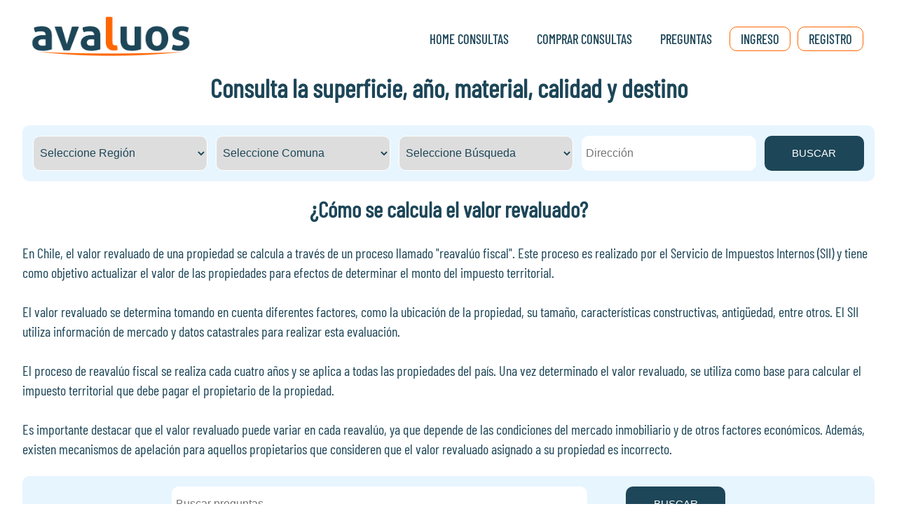

--- FILE ---
content_type: text/html; charset=UTF-8
request_url: https://www.avaluos.cl/preguntas/Como-se-calcula-el-valor-revaluado
body_size: 8277
content:
<!DOCTYPE html>
<html lang="es-CL">
<head>
<!-- Google tag (gtag.js) -->
<script async src="https://www.googletagmanager.com/gtag/js?id=G-QKYDD6PWFD"></script>
<script>
  window.dataLayer = window.dataLayer || [];
  function gtag(){dataLayer.push(arguments);}
  gtag('js', new Date());

  gtag('config', 'G-QKYDD6PWFD');
</script>
  <meta charset="utf-8" />
  <meta name="MobileOptimized" content="width" />
  <meta name="viewport" content="width=device-width, initial-scale=1">
  <title>Cómo se calcula el valor revaluado</title>
  <meta name="description" content="En Chile, el valor revaluado de una propiedad se calcula a través de un proceso llamado "reavalúo fiscal". Este proceso es realizado por el Servicio de Impuestos Internos (SII) y tiene como objetivo actualizar el valor de las propiedades para efectos de determinar el monto del impuesto territorial.

El valor revaluado se determina tomando en cuenta diferentes factores, como la ubicación de la propiedad, su tamaño, características constructivas, antigüedad, entre otros. El SII utiliza información de mercado y datos catastrales para realizar esta evaluación.

El proceso de reavalúo fiscal se realiza cada cuatro años y se aplica a todas las propiedades del país. Una vez determinado el valor revaluado, se utiliza como base para calcular el impuesto territorial que debe pagar el propietario de la propiedad.

Es importante destacar que el valor revaluado puede variar en cada reavalúo, ya que depende de las condiciones del mercado inmobiliario y de otros factores económicos. Además, existen mecanismos de apelación para aquellos propietarios que consideren que el valor revaluado asignado a su propiedad es incorrecto." />
  <meta name="Rating" content="general" />
  <meta name="Classification" content="Avaluos Fiscales de Propiedades" />
  <meta name="Distribution" content="GLOBAL" />
  <link rel="canonical" href="www.avaluos.cl/preguntas/Como-se-calcula-el-valor-revaluado"/>
  <meta property="og:title" content="Cómo se calcula el valor revaluado" />
  <meta property="og:description" content="En Chile, el valor revaluado de una propiedad se calcula a través de un proceso llamado "reavalúo fiscal". Este proceso es realizado por el Servicio de Impuestos Internos (SII) y tiene como objetivo actualizar el valor de las propiedades para efectos de determinar el monto del impuesto territorial.

El valor revaluado se determina tomando en cuenta diferentes factores, como la ubicación de la propiedad, su tamaño, características constructivas, antigüedad, entre otros. El SII utiliza información de mercado y datos catastrales para realizar esta evaluación.

El proceso de reavalúo fiscal se realiza cada cuatro años y se aplica a todas las propiedades del país. Una vez determinado el valor revaluado, se utiliza como base para calcular el impuesto territorial que debe pagar el propietario de la propiedad.

Es importante destacar que el valor revaluado puede variar en cada reavalúo, ya que depende de las condiciones del mercado inmobiliario y de otros factores económicos. Además, existen mecanismos de apelación para aquellos propietarios que consideren que el valor revaluado asignado a su propiedad es incorrecto." />
  <meta property="og:image" content="https://www.avaluo.cl/images/logo_avaluos.png" />
  <meta property="og:url" content="www.avaluos.cl/preguntas/Como-se-calcula-el-valor-revaluado" />
  <meta property="og:locale" content="es_CL" />
  <meta property="og:type" content="website" />
  <meta property="og:site_name" content="avaluos.cl" />
  <meta name="twitter:title" content="Cómo se calcula el valor revaluado" />
  <meta name="twitter:card" content="summary" />
  <meta name="twitter:description" content="En Chile, el valor revaluado de una propiedad se calcula a través de un proceso llamado "reavalúo fiscal". Este proceso es realizado por el Servicio de Impuestos Internos (SII) y tiene como objetivo actualizar el valor de las propiedades para efectos de determinar el monto del impuesto territorial.

El valor revaluado se determina tomando en cuenta diferentes factores, como la ubicación de la propiedad, su tamaño, características constructivas, antigüedad, entre otros. El SII utiliza información de mercado y datos catastrales para realizar esta evaluación.

El proceso de reavalúo fiscal se realiza cada cuatro años y se aplica a todas las propiedades del país. Una vez determinado el valor revaluado, se utiliza como base para calcular el impuesto territorial que debe pagar el propietario de la propiedad.

Es importante destacar que el valor revaluado puede variar en cada reavalúo, ya que depende de las condiciones del mercado inmobiliario y de otros factores económicos. Además, existen mecanismos de apelación para aquellos propietarios que consideren que el valor revaluado asignado a su propiedad es incorrecto." />
  <meta name="twitter:image" content="https://www.avaluos.cl/images/logo_avaluos.png" />
  <meta name="twitter:url" content="www.avaluos.cl/preguntas/Como-se-calcula-el-valor-revaluado" />
  <link rel="icon" type="image/png" href="./images/favicon.png" />
  <link rel="stylesheet" href="../css/estilos-avaluos.css" />
  
<script type="application/ld+json">
{
  "@context": "https://schema.org",
  "@type": "QAPage",
  "mainEntity": {
    "@type": "Question",
    "name": "Cómo se calcula el valor revaluado",
    "text": "Cómo se calcula el valor revaluado",
    "answerCount": 1,
    "datePublished": "2023-11-10T00:00:00-04:00",
    "author": {
      "@type": "Person",
      "name": "UsuarioAvaluos"
    },
    "acceptedAnswer": {
      "@type": "Answer",
      "text": "En Chile, el valor revaluado de una propiedad se calcula a través de un proceso llamado "reavalúo fiscal". Este proceso es realizado por el Servicio de Impuestos Internos (SII) y tiene como objetivo actualizar el valor de las propiedades para efectos de determinar el monto del impuesto territorial.  El valor revaluado se determina tomando en cuenta diferentes factores, como la ubicación de la propiedad, su tamaño, características constructivas, antigüedad, entre otros. El SII utiliza información de mercado y datos catastrales para realizar esta evaluación.  El proceso de reavalúo fiscal se realiza cada cuatro años y se aplica a todas las propiedades del país. Una vez determinado el valor revaluado, se utiliza como base para calcular el impuesto territorial que debe pagar el propietario de la propiedad.  Es importante destacar que el valor revaluado puede variar en cada reavalúo, ya que depende de las condiciones del mercado inmobiliario y de otros factores económicos. Además, existen mecanismos de apelación para aquellos propietarios que consideren que el valor revaluado asignado a su propiedad es incorrecto.",
      "datePublished": "2023-11-10T00:00:00-04:00",
      "upvoteCount": 5,
      "url": "www.avaluos.cl/preguntas/Como-se-calcula-el-valor-revaluado"
      }
    }
  }
}
</script>
</head>
<body>

<script>
function zfill(number, width) {
	var numberOutput = Math.abs(number); /* Valor absoluto del número */
	var length = number.toString().length; /* Largo del número */ 
	var zero = "0"; /* String de cero */  
	
	if (width <= length) {
		if (number < 0) {
			 return ("-" + numberOutput.toString()); 
		} else {
			 return numberOutput.toString(); 
		}
	} else {
		if (number < 0) {
			return ("-" + (zero.repeat(width - length)) + numberOutput.toString()); 
		} else {
			return ((zero.repeat(width - length)) + numberOutput.toString()); 
		}
	}
}

function pasarCampo(v, y, j, direccion, descripcion_comuna){
	
	// comuna-error
	//descripcion_comuna = j.substring(0, j.indexOf('-'));
	//j = j.substring(j.indexOf('-')+2, 100);
	
	if(direccion.length <=1 && document.getElementById("tipo").value == 1){		
		alert("Debe ingresar una dirección");
		return false;
	}else if((v.length <=1 && y.length <=1) && document.getElementById("tipo").value == 3){	
			var v2 = y;		
		alert("Debe ingresar el número de Rol");
		return false;
	}

	if(j == ""){
		alert("Debe Seleccionar la Comuna");
		return false;
	}

	if(v.length > 0){
		if(v.length<5){
			var v = zfill(v, 5);
			
		}if(y.length<5)
			var y = zfill(y, 5);
		var v1 = v;
		var v2 = y;
	}else{
		var v1 = "";
		var v2 = "";
	}				
	var comuna = j;
	if(j.length < 5)
		comuna = zfill(j, 5);
	var tipo   = document.getElementById("tipo").value;
	

	do{
		descripcion_comuna = descripcion_comuna.replace(" ", "_");
	}while(descripcion_comuna.indexOf(" ")>0)

	do{
		direccion = direccion.replace(" ", "_");
	}while(direccion.indexOf(" ")>0)


	direccion = direccion.replace("/", "");
	direccion = direccion.replace("%20", "_");
	direccion = direccion.replace(" ", "_");
	direccion = direccion + '-' + descripcion_comuna;
	direccion = direccion.toUpperCase();

	//window.location.href = direccion+'-'+comuna+v1+v2;
	if(v1!= "")
		direccion = direccion+'-'+v1+v2;
	
	console.log(direccion);
	
	window.location.href = direccion;
}
</script>

<!-- CSS de Select2 -->
<link href="https://cdnjs.cloudflare.com/ajax/libs/select2/4.0.13/css/select2.min.css" rel="stylesheet">
<!-- jQuery (obligatorio para Select2) -->
<script src="https://code.jquery.com/jquery-3.6.0.min.js"></script>
<!-- JS de Select2 -->
<script src="https://cdnjs.cloudflare.com/ajax/libs/select2/4.0.13/js/select2.min.js"></script>
<header>
  <script src="//cdn.jsdelivr.net/npm/sweetalert2@11"></script>
<a href="https://www.avaluos.cl" class="logo"><img src="/images/logo-avaluos.png" alt="Avaluos.cl"></a>
<ul>
  <li><a href="/index.php" onclick="toggle()">Home Consultas</a></li>
  <li><a href="/comprar-consultas.php" onclick="toggle()">Comprar Consultas</a></li>
  <li><a href="/preguntas/preguntas.php" onclick="toggle()">Preguntas</a></li>
     <li><a href="/ingreso.php" onclick="toggle()" class="bordes">Ingreso</a></li>
  <li><a href="/registro.php" onclick="toggle()" class="bordes">Registro</a></li>
      
</ul>
<div class="toggle" onclick="toggle()"><span class="icon-menu"></span></div>
<script>

function IniciarSesion(){			
	
	var parametros = { 
		"accion" : "2",
		"correo" : $("#correo").val(), 
		"clave"	 : $("#clave").val()
	};
	
	$.ajax({
		data:  parametros,
		url:   'ajax/funciones_usuario.php',
		type:  'post', 
		async: false,
		success:  function (response) { 
			if(response == "error"){
				Swal.fire({
				  icon: "error",
				  title: "Nombre de usuario o clave Incorrecto",				  
				  showCloseButton: true,
				  focusConfirm: false,
				  confirmButtonText:
					'<i class="fa fa-thumbs-up"></i> Continuar',
				  
				})	
			}else{
				window.location.assign("mis_consultas.php");
			}
		}
	});	
}
function IniciarSesion2(){			
	var error2="";
	
	if($("#inicio_correo").val()=="")
		error2+= "<br>CORREO";
	
	if($("#inicio_clave").val()=="")
		error2+= "<br>CLAVE NO PUEDE SER VACIA";
	
	if(validarEmail($("#inicio_correo").val())==false)
		error2+= "<br>FORMATO CORREO";
	
	
	
	
	if(error2!=""){
		Swal.fire({
		  icon: "error",
		  title: "Problemas en los siguientes campos",
		  html: error2, 
		  showCloseButton: true,
		  focusConfirm: false,
		  confirmButtonText:
			'<i class="fa fa-thumbs-up"></i> Continuar',
		  
		})	
	}

	if(error2==""){
		var parametros = { 
			"accion" : "2",
			"correo" : $("#inicio_correo").val(), 
			"clave"	 : $("#inicio_clave").val()
		};
		
		
		$.ajax({
			data:  parametros,
			url:   'ajax/funciones_usuario.php', 
			type:  'post', 
			async: false,
			success:  function (response) { 
				
				if(response.trim()=='1'){
					//window.location.assign("index.php");
					window.location.href ="https://www.avaluos.cl/mis_consultas.php";
				}else{
					Swal.fire({
					  icon: "error",
					  title: "Error de Ingreso",
					  html: "Usuario y/o contraseña, incorrectos",   
					  showCloseButton: true,
					  focusConfirm: false,
					  confirmButtonText:
						'<i class="fa fa-thumbs-up"></i> Continuar',
					  
					})	
				}				
			},
			complete: function () {
			},
			error: function (xmlhttprequest, textstatus, message) {
				alert(message);
			}			
		});	
	}
}

function GrabarRegistro(){
	var error2="";
	if($("#rut").val()=="")
		 error2+= "RUT";
	
	if($("#nombre").val()=="")
		error2+= "<br>NOMBRE";
	
	if($("#txt_correo").val()=="")
		error2+= "<br>CORREO";
	

	
	if(validarEmail($("#txt_correo").val())==false)
		error2+= "<br>FORMATO CORREO";
	
	

	if(error2!=""){
		Swal.fire({
		  icon: "error",
		  title: "Problemas en los siguientes campos",
		  html: error2, 
		  showCloseButton: true,
		  focusConfirm: false,
		  confirmButtonText:
			'<i class="fa fa-thumbs-up"></i> Continuar',
		  
		})	
	}
	//alert("'"+error2+"'")
	if(error2==""){
		var variables = {
			"rut" 			:	$("#rut").val(), 
			"nombre" 		:	$("#nombre").val(),				
			"correo" 		:	$("#txt_correo").val(),
			"clave" 		: 	$("#txt_clave").val(),
			"giro"	 		: 	$("#giro_empresa").val(),
			"nombre_empresa": 	$("#nombre_empresa").val(),
			"rut_empresa"	: 	$("#rut_empresa").val(),
			"direccion"		:	$("#direccion").val(),
			"ciudad"		:	$("#ciudad").val(),
			"comuna"		:	$("#comuna").val(),
			"telefono"		:	$("#telefono").val(),
			"plan"			:	$("#plan").val(),
			"accion" 		:	"1"
		};

		$.ajax({
			data:  variables,
			url:   'ajax/funciones_usuario.php', 
			type:  'post',
			dataType: 'json',
			success:  function (response) {	
				console.log(response) 
				Swal.fire({
				  icon: response.type,
				  title: response.alert,
				  timer:1000
				})
				if(response.type != "error")
					window.location.assign("mis_consultas.php");
				//window.location.assign("https://www.todopagos.cl/index.php?type=avaluos&plan_id="+response.plan+"&cliente="+response.cliente+"&cliente_id="+response.cliente_id+"&correo="+response.correo+"&nombre="+response.nombre+"&monto="+response.monto+"&url_origen=/preguntas/Como-se-calcula-el-valor-revaluado", '_blank');
				
				//location.reload(); 
				
			}
		});			
	}			
			

	//$('#modalRegistro').modal('show');
}
function GrabarRegistro2(){
	var error2="";
	
	if($("#nombre").val()=="")
		error2+= "<br>NOMBRE";
	
	if($("#txt_correo").val()=="")
		error2+= "<br>CORREO";
	
	if(validarEmail($("#txt_correo").val())==false)
		error2+= "<br>FORMATO CORREO";
	
	if($("#telefono").val()=="")
		error2+= "<br>TELEFONO";
	
	if($("#txt_clave").val()=="")
		error2+= "<br>PASSWORD";
	
	if($("#plan").val()=="0")
		error2+= "<br>PLAN";
	
	if(error2!=""){
		Swal.fire({
		  icon: "error",
		  title: "Problemas en los siguientes campos",
		  html: error2, 
		  showCloseButton: true,
		  focusConfirm: false,
		  confirmButtonText:
			'<i class="fa fa-thumbs-up"></i> Continuar',
		  
		})	
	}
	//alert("'"+error2+"'")
	if(error2==""){
		var variables = {		
			"nombre" 		:	$("#nombre").val(),				
			"correo" 		:	$("#txt_correo").val(),
			"clave" 		: 	$("#txt_clave").val(),
			"telefono"		:	$("#telefono").val(),
			"plan"			:	$("#plan").val(),
			"accion" 		:	"1"
		};

		$.ajax({
			data: {
				nombre:	$("#nombre").val(),				
				correo :	$("#txt_correo").val(),
				clave : 	$("#txt_clave").val(),
				telefono :	$("#telefono").val(),
				plan :	$("#plan").val(),
				accion :	"1"
			},
			url:   'ajax/funciones_usuario.php', 
			type:  'post',
			dataType: 'json',
			success:  function (response) {	
				console.log(response) 
				Swal.fire({
				  icon: response.type,
				  title: response.alert,
				  timer:2000
				})
				if(response.type != 'error')					
					window.location.assign("https://www.todopagos.cl/index.php?type=avaluos&plan_id="+response.plan+"&cliente="+response.cliente+"&cliente_id="+response.cliente_id+"&correo="+response.correo+"&nombre="+response.nombre+"&monto="+response.monto+"&url_origen=/preguntas/Como-se-calcula-el-valor-revaluado", '_blank');
				
				//window.location.reload(); 
				window.location.assign('https://www.avaluos.cl/planes.php');
				
			},
			complete: function () {
			},
			error: function (xmlhttprequest, textstatus, message) {
				alert(message);
			}			
		});			
	}			
			

	//$('#modalRegistro').modal('show');
}
function GrabarCompraRapida(){
	var error2="";
	
	if($("#nombre").val()=="")
		error2+= "<br>NOMBRE";
	
	if($("#txt_correo").val()=="")
		error2+= "<br>CORREO";
	
	if(validarEmail($("#txt_correo").val())==false)
		error2+= "<br>FORMATO CORREO";
	
	if($("#telefono").val()=="")
		error2+= "<br>TELEFONO";
	
	if($("#txt_clave").val()=="")
		error2+= "<br>PASSWORD";
	
	
	
	if(error2!=""){
		Swal.fire({
		  icon: "error",
		  title: "Problemas en los siguientes campos",
		  html: error2, 
		  showCloseButton: true,
		  focusConfirm: false,
		  confirmButtonText:
			'<i class="fa fa-thumbs-up"></i> Continuar',
		  
		})	
	}
	//alert("'"+error2+"'")
	if(error2==""){
		var variables = {		
			"nombre" 		:	$("#nombre").val(),				
			"correo" 		:	$("#txt_correo").val(),
			"clave" 		: 	$("#txt_clave").val(),
			"telefono"		:	$("#telefono").val(),
			"plan"			:	1,
			"accion" 		:	"1"
		};

		$.ajax({
			data: {
				rut 		:	"11111111-1", 		
				nombre		:	$("#nombre").val(),				
				correo 		:	$("#txt_correo").val(),
				clave 		: 	$("#txt_clave").val(),
				telefono 	:	$("#telefono").val(),
				plan 		:	1,
				accion 		:	"1"
			},
			url:   'ajax/funciones_usuario.php', 
			type:  'post',
			dataType: 'json',
			success:  function (response) {	
				console.log(response) 
				Swal.fire({
				  icon: response.type,
				  title: response.alert,
				  timer:2000
				})
				if(response.type != 'error')					
					window.location.assign("https://www.todopagos.cl/index.php?type=avaluos&plan_id="+response.plan+"&cliente="+response.cliente+"&cliente_id="+response.cliente_id+"&correo="+response.correo+"&nombre="+response.nombre+"&monto="+response.monto+"&url_origen=/preguntas/Como-se-calcula-el-valor-revaluado", '_blank');
				
				
				
			},
			complete: function () {
			},
			error: function (xmlhttprequest, textstatus, message) {
				alert(message);
			}			
		});			
	}			
			

	//$('#modalRegistro').modal('show');
}
function RecuperarRegistro(){
	var error2="";
	if($("#rut").val()=="")
		 error2+= "RUT";
		
	if($("#txt_correo").val()=="")
		error2+= "<br>CORREO";
	
	
	if($("#txt_clave").val() != $("#confirm_clave").val())
		error2+= "<br>CONTRASEÑAS DIFERENTES";

	if(error2!=""){
		Swal.fire({
		  icon: "error",
		  title: "Problemas en los siguientes campos",
		  html: error2, 
		  showCloseButton: true,
		  focusConfirm: false,
		  confirmButtonText:
			'<i class="fa fa-thumbs-up"></i> Continuar',
		  
		})	
	}
	
	if(error2==""){
		var variables = {
			"rut" 			:	$("#rut").val(), 			
			"correo" 		:	$("#txt_correo").val(),
			"clave" 		: 	$("#txt_clave").val(),
			"accion" 		:	"recuperar"
		};

		$.ajax({
			data:  variables,
			url:   'ajax/funciones_usuario.php', 
			type:  'post',
			dataType: 'json',
			success:  function (response) {	
				//console.log(response) 
				Swal.fire({
				  icon: response.type,
				  title: response.alert,
				  timer:2000
				})
				window.location.assign("index.php");
				
				
				
			}
		});			
	}			
			

	//$('#modalRegistro').modal('show');
}
function RecuperarClave(){
	var error2="";
		
	if($("#recuperar_clave").val()=="")
		error2+= "<br>CORREO";
	
	
	if(error2!=""){
		Swal.fire({
		  icon: "error",
		  title: "Problemas en los siguientes campos",
		  html: error2, 
		  showCloseButton: true,
		  focusConfirm: false,
		  confirmButtonText:
			'<i class="fa fa-thumbs-up"></i> Continuar',
		  
		})	
	}
	
	if(error2==""){
		var variables = {				
			"correo" 		:	$("#recuperar_clave").val(),			
			"accion" 		:	"recuperar"
		};

		$.ajax({
			data:  variables,
			url:   'ajax/funciones_usuario.php', 
			type:  'post',
			dataType: 'json',
			success:  function (response) {	
				console.log(response) 
				Swal.fire({
				  icon: response.type,
				  title: response.alert,
				  timer:2000
				})
				
				
				
				
			}
		});			
	}			
			

	//$('#modalRegistro').modal('show');
}
function modificarDatos(){
	
				
				
	var variables = {
		"id" 			:	$("#id").val(), 
		"rut" 			:	$("#rut").val(), 
		"nombre" 		:	$("#nombre").val(),				
		"correo" 		:	$("#frm_correo").val(),
		"clave" 		: 	$("#frm_clave").val(),
		"nombre_empresa": 	$("#nombre_empresa").val(),
		"rut_empresa"	: 	$("#rut_empresa").val(),
		"giro"	 		: 	$("#giro_empresa").val(),
		"direccion"		:	$("#direccion").val(),
		"ciudad"		:	$("#ciudad").val(),
		"region"		:	$("#region").val(),
		"correo_factura":	$("#correo_factura").val(),
		"telefono"		:	$("#telefono").val(),
		"plan"			:	$("#plan").val(),
		"accion" 		:	"3"
	};

	$.ajax({
		data:  variables,
		url:   'ajax/funciones_usuario.php', 
		type:  'post',
		dataType: 'json',
		success:  function (response) {	
			//console.log(response) 
			Swal.fire({
			  icon: response.type,
			  title: response.alert,
			  timer:1000
			})						
			//location.reload(); 
			
		}
	});			
		
			

	
}


function validaRut(campo){
	if ( campo.length == 0 ){ return false; }
	if ( campo.length < 8 ){ return false; }

	campo = campo.replace('-','')
	campo = campo.replace(/\./g,'')

	var suma = 0;
	var caracteres = "1234567890kK";
	var contador = 0;    
	for (var i=0; i < campo.length; i++){
		u = campo.substring(i, i + 1);
		if (caracteres.indexOf(u) != -1)
		contador ++;
	}
	if ( contador==0 ) { return false }
	
	var rut = campo.substring(0,campo.length-1)
	var drut = campo.substring( campo.length-1 )
	var dvr = '0';
	var mul = 2;
	
	for (i= rut.length -1 ; i >= 0; i--) {
		suma = suma + rut.charAt(i) * mul
                if (mul == 7) 	mul = 2
		        else	mul++
	}
	res = suma % 11
	if (res==1)		dvr = 'k'
                else if (res==0) dvr = '0'
	else {
		dvi = 11-res
		dvr = dvi + ""
	}
	if ( dvr != drut.toLowerCase() ) { return false; }
	else { return true; }
}

function validarEmail(valor) {
  if (/^(([^<>()[\]\.,;:\s@\"]+(\.[^<>()[\]\.,;:\s@\"]+)*)|(\".+\"))@(([^<>()[\]\.,;:\s@\"]+\.)+[^<>()[\]\.,;:\s@\"]{2,})$/i.test(valor)){
   return true;
  } else {
   return false;
  }
}
function Pagar(plan_id, cliente, cliente_id, correo, nombre, monto){
	window.location.assign("https://www.todopagos.cl/index.php?type=avaluos&plan_id="+plan_id+"&cliente="+cliente+"&cliente_id="+cliente_id+"&correo="+correo+"&nombre="+nombre+"&monto="+monto+"&url_origen=/preguntas/Como-se-calcula-el-valor-revaluado");	
	/*Swal.fire({
	  title: '¡Éxito!',
	  text: 'Serás redirigido en 5 segundos...',
	  icon: 'success',
	  timer: 5000,
	  timerProgressBar: true,
	  didOpen: () => {
		Swal.showLoading();
	  }
	}).then(() => {
	
		window.location.assign("https://www.todopagos.cl/index.php?type=avaluos&plan_id="+plan_id+"&cliente="+cliente+"&cliente_id="+cliente_id+"&correo="+correo+"&nombre="+nombre+"&monto="+monto+"&url_origen=/preguntas/Como-se-calcula-el-valor-revaluado");
	});*/


	
}

</script></header>

<main>
  
  <h1 class="titulos">Consulta la superficie, año, material, calidad y destino</h1>
  
  <section id="buscador">
    
<style>
.select2-container {
  box-sizing: border-box;
  display: inline-block;
  margin: 0;
  position: relative;
  vertical-align: middle;
  height: 50px;
}
.select2-container--default .select2-selection--single .select2-selection__rendered {
  color: #444;
  line-height: 48px;
}
/* Cambiar color y tamaño */
.select2-container .select2-selection--single {
	width: 100%;
	display: inline-block;
	height: 50px;
	padding: 0 5px;
	margin-bottom: 0;;
	color: var(--color3);
	border: 1px solid var(--color4);
	z-index: 0;
	margin-bottom: 10px;
	font-size: 15pt;
	border-radius: 10px;
}

/* Cambiar el texto dentro del Select2 */
.select2-container .select2-selection__rendered {
   	width: 100%;
	display: inline-block;
	height: 50px;
	line-height: 47px;
	margin-bottom: 0;
	color: var(--color3);
	border: 1px solid var(--color4);
	z-index: 0;
	
	font-size: 15pt;
	border-radius: 10px;

}

/* Cambiar el color del icono de flecha */
.select2-container .select2-selection__arrow {
  	
	border: 1px solid var(--color4);
	z-index: 0;
	

}

.rol {
	width: 100%;
	display: flex;
	justify-content: space-between;
}
</style>
    <form action="">
      <div class="c-21">
        <select name="region_id" id="region_id" onchange="ListarComunas(this.value)">
          <option value="0">Seleccione Región</option>
							<option value="15">Arica y Parinacota</option>
							<option value="1">Tarapaca</option>
							<option value="2">Antofagasta</option>
							<option value="3">Atacama</option>
							<option value="4">Coquimbo</option>
							<option value="5">Valparaiso</option>
							<option value="13">Metropolitana</option>
							<option value="6">Libertador B. O'Higgins</option>
							<option value="7">Maule</option>
							<option value="16">Ñuble</option>
							<option value="8">BioBio</option>
							<option value="9">La Araucania</option>
							<option value="14">Los Rios</option>
							<option value="10">Los Lagos</option>
							<option value="11">Aysen</option>
							<option value="12">Magallanes</option>
			        </select>
      </div>
      <div class="c-21" id="listado_comunas">
        <select name="comuna_id" id="comuna_id">
          <option value="0">Seleccione Comuna</option>
        </select>
      </div>
      <div class="c-21">
        <select name="tipo" id="tipo" onchange="cambiar_tipo(this.value)">
          <option>Seleccione Búsqueda</option>
		  				<option value="1" >Buscar Por direccion</option>
							<option value="3" >Buscar Por Rol</option>
			        </select>
      </div>
      <div class="c-21" id="divBuscador">
        <input type="text" id="direccion" placeholder="Dirección" />
      </div>
      <div class="c-12"><button type="button" onClick='pasarCampo($("#v").val(), $("#y").val(), $("#comuna_id").val(), $("#direccion").val(), comuna_id.options[comuna_id.selectedIndex].text)'>BUSCAR</button></div>
	  
<div id="DivOculto1" style="display:none" class="c-99">
	<div class="c-21" id="DivDireccion">
	  <input type="text" name="direccion" id="direccion" placeholder="Dirección" />
	</div>
</div>
<div id="DivOculto2" style="display:none" class="c-99">
	<div id="DivRol" class="c-100">
	<div class="rol">
	    <div class="c-45">
			<input type="text" name="v" id="v" placeholder="Rol"  value="">
        </div>
		<div class="c-10 center">
		<strong>-</strong>
		</div>
		<div class="c-45">
			<input type="text" name="y" id="y" placeholder="Rol" value="">
        </div>
	</div>
	</div>
</div>
    </form>
	<script>

//$("#region_id").select2();
//$("#comuna_id").select2()
//$("#tipo").select2()
/*
function cambiar_tipo(tipo){
	if(tipo==1){
		$('#divBuscador').html($("#DivDireccion").html());
	}else{
		$('#divBuscador').html($("#DivRol").html());
	}
}*/

	</script>
    <!-- hasta aca buscador -->  </section>
  
  <section id="respuestas" class="c-100 justify-content">
   	<h2 class="titulos">¿Cómo se calcula el valor revaluado?</h2>
	En Chile, el valor revaluado de una propiedad se calcula a través de un proceso llamado "reavalúo fiscal". Este proceso es realizado por el Servicio de Impuestos Internos (SII) y tiene como objetivo actualizar el valor de las propiedades para efectos de determinar el monto del impuesto territorial.<br><br>El valor revaluado se determina tomando en cuenta diferentes factores, como la ubicación de la propiedad, su tamaño, características constructivas, antigüedad, entre otros. El SII utiliza información de mercado y datos catastrales para realizar esta evaluación.<br><br>El proceso de reavalúo fiscal se realiza cada cuatro años y se aplica a todas las propiedades del país. Una vez determinado el valor revaluado, se utiliza como base para calcular el impuesto territorial que debe pagar el propietario de la propiedad.<br><br>Es importante destacar que el valor revaluado puede variar en cada reavalúo, ya que depende de las condiciones del mercado inmobiliario y de otros factores económicos. Además, existen mecanismos de apelación para aquellos propietarios que consideren que el valor revaluado asignado a su propiedad es incorrecto.  </section>
  <section id="buscador">
  <form>		
	<div class="c-12">
	</div>
	<div class="c-50">		  
		<input name="buscar_pregunta" type="text" id="buscar_pregunta" size="40" placeholder="Buscar preguntas">		  
	</div>

	<div class="c-12">
	  
		<button type="button" onClick="realizarbusqueda()">
		BUSCAR
		</button>
	</div> 
		<div class="c-12">
		</div>
	</form>
  </section>

  <section id="preguntas" class="c-100 center">
    <h2 class="subtitulos">Últimas 20 preguntas consultadas:</h2>
    <p>
		<a href="/preguntas/Cuales-son-los-aspectos-ambientales-mas-relevantes-en-la-gestion-de-la-contaminacion-luminica" class="destacado">¿Cuales son los aspectos ambientales mas relevantes en la gestion de la contaminacion luminica?</a>
	
		<a href="/preguntas/Cuales-son-las-ventajas-de-la-zonificacion-mixta" class="destacado">¿Cuales son las ventajas de la zonificacion mixta?</a>
	
		<a href="/preguntas/Cual-es-la-diferencia-entre-urbanismo-y-arquitectura" class="destacado">¿Cual es la diferencia entre urbanismo y arquitectura?</a>
	
		<a href="/preguntas/Cual-es-la-importancia-de-una-tasacion-de-propiedades-al-momento-de-comprar-o-vender-una-propiedad" class="destacado">¿Cual es la importancia de una tasacion de propiedades al momento de comprar o vender una propiedad?</a>
	
		<a href="/preguntas/Como-se-valuan-las-propiedades-que-incorporan-tecnologias-sustentables-en-el-proceso-de-tasacion" class="destacado">¿Cómo se valúan las propiedades que incorporan tecnologías sustentables en el proceso de tasación?</a>
	
		<a href="/preguntas/Como-afecta-el-cambio-climatico-a-los-aspectos-ambientales-de-Chile" class="destacado">¿Como afecta el cambio climatico a los aspectos ambientales de Chile?</a>
	
		<a href="/preguntas/Cual-es-el-impacto-de-la-sobreexplotacion-de-los-recursos-naturales-en-los-aspectos-ambientales-de-Chile" class="destacado">¿Cual es el impacto de la sobreexplotacion de los recursos naturales en los aspectos ambientales de Chile?</a>
	
		<a href="/preguntas/Existen-consideraciones-especiales-al-tasar-propiedades-en-zonas-costeras" class="destacado">¿Existen consideraciones especiales al tasar propiedades en zonas costeras?</a>
	
		<a href="/preguntas/Cuales-son-las-mejores-practicas-para-mantener-la-privacidad-en-un-espacio-de-trabajo-remoto" class="destacado">¿Cuales son las mejores practicas para mantener la privacidad en un espacio de trabajo remoto?</a>
	
		<a href="/preguntas/Que-debo-hacer-si-tengo-dudas-o-problemas-durante-el-proceso-de-regularizacion-de-mi-titulo" class="destacado">¿Que debo hacer si tengo dudas o problemas durante el proceso de regularizacion de mi titulo?</a>
	
		<a href="/preguntas/Cual-es-el-papel-de-los-agentes-inmobiliarios-en-el-mercado-inmobiliario" class="destacado">¿Cual es el papel de los agentes inmobiliarios en el mercado inmobiliario?</a>
	
		<a href="/preguntas/Cual-es-la-diferencia-entre-el-valor-de-mercado-y-el-valor-catastral-de-una-propiedad" class="destacado">¿Cual es la diferencia entre el valor de mercado y el valor catastral de una propiedad?</a>
	
		<a href="/preguntas/Cual-es-la-importancia-de-la-zonificacion-en-el-urbanismo" class="destacado">¿Cual es la importancia de la zonificacion en el urbanismo?</a>
	
		<a href="/preguntas/Cual-es-la-rentabilidad-de-invertir-en-propiedades-en-comparacion-con-otros-tipos-de-inversiones" class="destacado">¿Cual es la rentabilidad de invertir en propiedades en comparacion con otros tipos de inversiones?</a>
	
		<a href="/preguntas/Se-ajustan-los-valores-de-tasacion-para-reflejar-cambios-en-el-poder-adquisitivo" class="destacado">¿Se ajustan los valores de tasación para reflejar cambios en el poder adquisitivo?</a>
	
		<a href="/preguntas/Cuales-son-las-principales-fuentes-de-financiamiento-inmobiliario" class="destacado">¿Cuales son las principales fuentes de financiamiento inmobiliario?</a>
	
		<a href="/preguntas/Que-importancia-tiene-la-tasacion-de-propiedades-en-el-proceso-de-compra-venta-de-una-propiedad-en-Chile" class="destacado">¿Que importancia tiene la tasacion de propiedades en el proceso de compra-venta de una propiedad en Chile?</a>
	
		<a href="/preguntas/Cuales-son-las-leyes-que-regulan-la-actividad-de-los-corredores-de-propiedades-en-Chile" class="destacado">¿Cuales son las leyes que regulan la actividad de los corredores de propiedades en Chile?</a>
	
		<a href="/preguntas/Cuales-son-las-principales-especies-en-peligro-de-extincion-en-Chile-y-como-afecta-esto-a-los-aspectos-ambientales" class="destacado">¿Cuales son las principales especies en peligro de extincion en Chile y como afecta esto a los aspectos ambientales?</a>
	
		<a href="/preguntas/Que-es-la-revitalizacion-urbana-y-cual-es-su-importancia-en-el-urbanismo" class="destacado">¿Que es la revitalizacion urbana y cual es su importancia en el urbanismo?</a>
	
		
	</p>
  </section>

  <section id="informes">

    <div class="c-100 center"><h2 class="subtitulos borde__gris">Accede a un informe completo con toda la información de una propiedad.</h2></div>

    <h2 class="subtitulos center">Un nuevo informe con nuevo diseño</h2>

    <div class="contenedor__item">
      <div class="item__index">
        <div class="figura"><img src="../images/figuras/imagen-ubicacion-index.png" alt=""></div>
        <p class="tit">Ingresa una dirección o ROL</p>
      </div>
      <div class="item__index">
        <div class="figura"><img src="../images/figuras/imagen-login-index.png" alt=""></div>
        <p class="tit">Ingresa a tu cuenta</p>
      </div>
      <div class="item__index">
        <div class="figura"><img src="../images/figuras/imagen-informes-index.png" alt=""></div>
        <p class="tit">Obten tu nuevo informe</p>
      </div>
    </div>
	

    <div class="c-100 center"><h2 class="subtitulos borde__gris">Agenda Hoy tu Tasación Presencial con Nosotros.</h2></div>

    <div class="textos__index">
      <p>Tasamos en terreno propiedades comerciales, residenciales e industriales.</p>
      <p>Locales, casas, parcelas, oficinas, bodegas y plantas productivas.</p>
      <p>Servicio presencial con informe profesional, claro y confiable.</p>
      <div class="boton"><a href="https://www.avaluos.cl/tasaciones.php">Continuar</a></div>
    </div>

</main>

<footer>
  <div class="contenedor-creditos center">
  <p>© 2017-2025 - avaluos.cl</p>
</div>

<!-- JS MENU -->
<script src="js/menu.js"></script>
<!--   LOGIN / REGISTRO   -->
<script src="js/jquery-3.1.1.min.js"></script>    
<script src="js/login-registro.js"></script>
<!-- MODAL INGRESO -->
<script src="js/modal.js"></script>

<!-- NAVEGACION TABS -->
<script src="https://code.jquery.com/jquery-3.3.1.min.js"></script>
<script src="js/navegacion-tab.js"></script>
<!--  HASTA ACÁ NAVEGACION TABS --></footer>

<script>

function ListarComunas(id_region){
	var fd = new FormData(); 	
	fd.append('METODO', 		"comunas");
	fd.append('id_region', 	id_region);
	
	$.ajax({
		data:  fd,
		url:   '../ajax/procesos_ajax_comunas.php',
		type:  'post', 		
		contentType: false,
		cache: false,
		processData: false,		
		success:  function (response) { 
			$("#listado_comunas").html(response)
			
		}

	});
	/*
	ajax=nuevoAjax();
	ajax.open("GET", "https://www.avaluos.cl/ajax/procesos_ajax_comunas.php?METODO=comunas&id_region="+id_region,true);
	ajax.onreadystatechange=function() {
		//if (ajax.readyState==4) {
			document.getElementById("comuna").innerHTML = ajax.responseText
		//}
	}
	 ajax.send(null)*/
} 


function cambiar_tipo(tipo){
	var fd = new FormData(); 	
	fd.append('METODO', 	"busqueda_tipo");
	fd.append('tipo', 	tipo);
	
	$.ajax({
		data:  fd,
		url:   '../ajax/procesos_ajax.php',
		type:  'post', 		
		contentType: false,
		cache: false,
		processData: false,		
		success:  function (response) { 
			$("#divBuscador").html(response)
		}

	});
	/*
	ajax=nuevoAjax();
	ajax.open("GET", "https://www.avaluos.cl/ajax/procesos_ajax.php?METODO=busqueda_tipo&tipo="+tipo,true);
	ajax.onreadystatechange=function() {
		//if (ajax.readyState==4) {
			document.getElementById("divBuscador").innerHTML = ajax.responseText
		//}
	}
	ajax.send(null)*/
	 /*
	if(tipo==1){
		document.getElementById('divBuscador').innerHTML = document.getElementById("DivDireccion").innerHTML;
	}else{
		document.getElementById('divBuscador').innerHTML = document.getElementById("DivRol").innerHTML;
	}*/
}
cambiar_tipo(1);

function Metatags(titulo, descripcion){	
	document.getElementById("titulo").innerHTML = "Avaluos - Avaluo fiscal de rol "+titulo;
	document.getElementById("description").content = descripcion;
	
}

function zeroFill( number, width )
{
  width -= number.toString().length;
  if ( width > 0 )
  {
    return new Array( width + (/\./.test( number ) ? 2 : 1) ).join( '0' ) + number;
  }
  return number + ""; // siempre devuelve tipo cadena
}



function replaceAll(string, search, replace) {
  return string.split(search).join(replace);
}


function pasarCampo(v, y, j, direccion, descripcion_comuna){
	
	// comuna-error
	//descripcion_comuna = j.substring(0, j.indexOf('-'));
	//j = j.substring(j.indexOf('-')+2, 100);
	
	if(direccion.length <=1 && document.getElementById("tipo").value == 1){		
		alert("Debe ingresar una dirección");
		return false;
	}else if((v.length <=1 && y.length <=1) && document.getElementById("tipo").value == 3){	
			var v2 = y;		
		alert("Debe ingresar el número de Rol");
		return false;
	}

	if(j == ""){
		alert("Debe Seleccionar la Comuna");
		return false;
	}

	if(v.length > 0){
		if(v.length<5){
			var v = zfill(v, 5);
			
		}if(y.length<5)
			var y = zfill(y, 5);
		var v1 = v;
		var v2 = y;
	}else{
		var v1 = "";
		var v2 = "";
	}				
	var comuna = j;
	if(j.length < 5)
		comuna = zfill(j, 5);
	var tipo   = document.getElementById("tipo").value;
	

	do{
		descripcion_comuna = descripcion_comuna.replace(" ", "_");
	}while(descripcion_comuna.indexOf(" ")>0)

	do{
		direccion = direccion.replace(" ", "_");
	}while(direccion.indexOf(" ")>0)


	direccion = direccion.replace("/", "");
	direccion = direccion.replace("%20", "_");
	direccion = direccion.replace(" ", "_");
	direccion = direccion + '-' + descripcion_comuna;
	direccion = direccion.toUpperCase();

	//window.location.href = direccion+'-'+comuna+v1+v2;
	if(v1!= "")
		direccion = direccion+'-'+v1+v2;
	
	console.log(direccion);
	
	window.location.href = direccion;
}

function realizarbusqueda(){

	var parametros = {
		"accion" : "buscar", 
		"busqueda" :$("#buscar_pregunta").val()
	};

	$.ajax({ 
		data:  parametros,
		url:   'busqueda_preguntas.php',
		type:  'post', 		
		success:  function (response) { 
			$("#preguntas").html(response)
			
		}

	});
}
</script>
</body>
</html>


--- FILE ---
content_type: text/html; charset=UTF-8
request_url: https://www.avaluos.cl/preguntas/js/menu.js
body_size: 7238
content:
<!DOCTYPE html>
<html lang="es-CL">
<head>
<!-- Google tag (gtag.js) -->
<script async src="https://www.googletagmanager.com/gtag/js?id=G-QKYDD6PWFD"></script>
<script>
  window.dataLayer = window.dataLayer || [];
  function gtag(){dataLayer.push(arguments);}
  gtag('js', new Date());

  gtag('config', 'G-QKYDD6PWFD');
</script>
  <meta charset="utf-8" />
  <meta name="MobileOptimized" content="width" />
  <meta name="viewport" content="width=device-width, initial-scale=1">
  <title></title>
  <meta name="description" content="" />
  <meta name="Rating" content="general" />
  <meta name="Classification" content="Avaluos Fiscales de Propiedades" />
  <meta name="Distribution" content="GLOBAL" />
  <link rel="canonical" href="www.avaluos.cl/preguntas/"/>
  <meta property="og:title" content="" />
  <meta property="og:description" content="" />
  <meta property="og:image" content="https://www.avaluo.cl/images/logo_avaluos.png" />
  <meta property="og:url" content="www.avaluos.cl/preguntas/" />
  <meta property="og:locale" content="es_CL" />
  <meta property="og:type" content="website" />
  <meta property="og:site_name" content="avaluos.cl" />
  <meta name="twitter:title" content="" />
  <meta name="twitter:card" content="summary" />
  <meta name="twitter:description" content="" />
  <meta name="twitter:image" content="https://www.avaluos.cl/images/logo_avaluos.png" />
  <meta name="twitter:url" content="www.avaluos.cl/preguntas/" />
  <link rel="icon" type="image/png" href="./images/favicon.png" />
  <link rel="stylesheet" href="../css/estilos-avaluos.css" />
  
<script type="application/ld+json">
{
  "@context": "https://schema.org",
  "@type": "QAPage",
  "mainEntity": {
    "@type": "Question",
    "name": "",
    "text": "",
    "answerCount": 1,
    "datePublished": "T00:00:00-04:00",
    "author": {
      "@type": "Person",
      "name": "UsuarioAvaluos"
    },
    "acceptedAnswer": {
      "@type": "Answer",
      "text": "",
      "datePublished": "T00:00:00-04:00",
      "upvoteCount": 5,
      "url": "www.avaluos.cl/preguntas/"
      }
    }
  }
}
</script>
</head>
<body>

<script>
function zfill(number, width) {
	var numberOutput = Math.abs(number); /* Valor absoluto del número */
	var length = number.toString().length; /* Largo del número */ 
	var zero = "0"; /* String de cero */  
	
	if (width <= length) {
		if (number < 0) {
			 return ("-" + numberOutput.toString()); 
		} else {
			 return numberOutput.toString(); 
		}
	} else {
		if (number < 0) {
			return ("-" + (zero.repeat(width - length)) + numberOutput.toString()); 
		} else {
			return ((zero.repeat(width - length)) + numberOutput.toString()); 
		}
	}
}

function pasarCampo(v, y, j, direccion, descripcion_comuna){
	
	// comuna-error
	//descripcion_comuna = j.substring(0, j.indexOf('-'));
	//j = j.substring(j.indexOf('-')+2, 100);
	
	if(direccion.length <=1 && document.getElementById("tipo").value == 1){		
		alert("Debe ingresar una dirección");
		return false;
	}else if((v.length <=1 && y.length <=1) && document.getElementById("tipo").value == 3){	
			var v2 = y;		
		alert("Debe ingresar el número de Rol");
		return false;
	}

	if(j == ""){
		alert("Debe Seleccionar la Comuna");
		return false;
	}

	if(v.length > 0){
		if(v.length<5){
			var v = zfill(v, 5);
			
		}if(y.length<5)
			var y = zfill(y, 5);
		var v1 = v;
		var v2 = y;
	}else{
		var v1 = "";
		var v2 = "";
	}				
	var comuna = j;
	if(j.length < 5)
		comuna = zfill(j, 5);
	var tipo   = document.getElementById("tipo").value;
	

	do{
		descripcion_comuna = descripcion_comuna.replace(" ", "_");
	}while(descripcion_comuna.indexOf(" ")>0)

	do{
		direccion = direccion.replace(" ", "_");
	}while(direccion.indexOf(" ")>0)


	direccion = direccion.replace("/", "");
	direccion = direccion.replace("%20", "_");
	direccion = direccion.replace(" ", "_");
	direccion = direccion + '-' + descripcion_comuna;
	direccion = direccion.toUpperCase();

	//window.location.href = direccion+'-'+comuna+v1+v2;
	if(v1!= "")
		direccion = direccion+'-'+v1+v2;
	
	console.log(direccion);
	
	window.location.href = direccion;
}
</script>

<!-- CSS de Select2 -->
<link href="https://cdnjs.cloudflare.com/ajax/libs/select2/4.0.13/css/select2.min.css" rel="stylesheet">
<!-- jQuery (obligatorio para Select2) -->
<script src="https://code.jquery.com/jquery-3.6.0.min.js"></script>
<!-- JS de Select2 -->
<script src="https://cdnjs.cloudflare.com/ajax/libs/select2/4.0.13/js/select2.min.js"></script>
<header>
  <script src="//cdn.jsdelivr.net/npm/sweetalert2@11"></script>
<a href="https://www.avaluos.cl" class="logo"><img src="/images/logo-avaluos.png" alt="Avaluos.cl"></a>
<ul>
  <li><a href="/index.php" onclick="toggle()">Home Consultas</a></li>
  <li><a href="/comprar-consultas.php" onclick="toggle()">Comprar Consultas</a></li>
  <li><a href="/preguntas/preguntas.php" onclick="toggle()">Preguntas</a></li>
     <li><a href="/ingreso.php" onclick="toggle()" class="bordes">Ingreso</a></li>
  <li><a href="/registro.php" onclick="toggle()" class="bordes">Registro</a></li>
      
</ul>
<div class="toggle" onclick="toggle()"><span class="icon-menu"></span></div>
<script>

function IniciarSesion(){			
	
	var parametros = { 
		"accion" : "2",
		"correo" : $("#correo").val(), 
		"clave"	 : $("#clave").val()
	};
	
	$.ajax({
		data:  parametros,
		url:   'ajax/funciones_usuario.php',
		type:  'post', 
		async: false,
		success:  function (response) { 
			if(response == "error"){
				Swal.fire({
				  icon: "error",
				  title: "Nombre de usuario o clave Incorrecto",				  
				  showCloseButton: true,
				  focusConfirm: false,
				  confirmButtonText:
					'<i class="fa fa-thumbs-up"></i> Continuar',
				  
				})	
			}else{
				window.location.assign("mis_consultas.php");
			}
		}
	});	
}
function IniciarSesion2(){			
	var error2="";
	
	if($("#inicio_correo").val()=="")
		error2+= "<br>CORREO";
	
	if($("#inicio_clave").val()=="")
		error2+= "<br>CLAVE NO PUEDE SER VACIA";
	
	if(validarEmail($("#inicio_correo").val())==false)
		error2+= "<br>FORMATO CORREO";
	
	
	
	
	if(error2!=""){
		Swal.fire({
		  icon: "error",
		  title: "Problemas en los siguientes campos",
		  html: error2, 
		  showCloseButton: true,
		  focusConfirm: false,
		  confirmButtonText:
			'<i class="fa fa-thumbs-up"></i> Continuar',
		  
		})	
	}

	if(error2==""){
		var parametros = { 
			"accion" : "2",
			"correo" : $("#inicio_correo").val(), 
			"clave"	 : $("#inicio_clave").val()
		};
		
		
		$.ajax({
			data:  parametros,
			url:   'ajax/funciones_usuario.php', 
			type:  'post', 
			async: false,
			success:  function (response) { 
				
				if(response.trim()=='1'){
					//window.location.assign("index.php");
					window.location.href ="https://www.avaluos.cl/mis_consultas.php";
				}else{
					Swal.fire({
					  icon: "error",
					  title: "Error de Ingreso",
					  html: "Usuario y/o contraseña, incorrectos",   
					  showCloseButton: true,
					  focusConfirm: false,
					  confirmButtonText:
						'<i class="fa fa-thumbs-up"></i> Continuar',
					  
					})	
				}				
			},
			complete: function () {
			},
			error: function (xmlhttprequest, textstatus, message) {
				alert(message);
			}			
		});	
	}
}

function GrabarRegistro(){
	var error2="";
	if($("#rut").val()=="")
		 error2+= "RUT";
	
	if($("#nombre").val()=="")
		error2+= "<br>NOMBRE";
	
	if($("#txt_correo").val()=="")
		error2+= "<br>CORREO";
	

	
	if(validarEmail($("#txt_correo").val())==false)
		error2+= "<br>FORMATO CORREO";
	
	

	if(error2!=""){
		Swal.fire({
		  icon: "error",
		  title: "Problemas en los siguientes campos",
		  html: error2, 
		  showCloseButton: true,
		  focusConfirm: false,
		  confirmButtonText:
			'<i class="fa fa-thumbs-up"></i> Continuar',
		  
		})	
	}
	//alert("'"+error2+"'")
	if(error2==""){
		var variables = {
			"rut" 			:	$("#rut").val(), 
			"nombre" 		:	$("#nombre").val(),				
			"correo" 		:	$("#txt_correo").val(),
			"clave" 		: 	$("#txt_clave").val(),
			"giro"	 		: 	$("#giro_empresa").val(),
			"nombre_empresa": 	$("#nombre_empresa").val(),
			"rut_empresa"	: 	$("#rut_empresa").val(),
			"direccion"		:	$("#direccion").val(),
			"ciudad"		:	$("#ciudad").val(),
			"comuna"		:	$("#comuna").val(),
			"telefono"		:	$("#telefono").val(),
			"plan"			:	$("#plan").val(),
			"accion" 		:	"1"
		};

		$.ajax({
			data:  variables,
			url:   'ajax/funciones_usuario.php', 
			type:  'post',
			dataType: 'json',
			success:  function (response) {	
				console.log(response) 
				Swal.fire({
				  icon: response.type,
				  title: response.alert,
				  timer:1000
				})
				if(response.type != "error")
					window.location.assign("mis_consultas.php");
				//window.location.assign("https://www.todopagos.cl/index.php?type=avaluos&plan_id="+response.plan+"&cliente="+response.cliente+"&cliente_id="+response.cliente_id+"&correo="+response.correo+"&nombre="+response.nombre+"&monto="+response.monto+"&url_origen=/preguntas/js/menu.js", '_blank');
				
				//location.reload(); 
				
			}
		});			
	}			
			

	//$('#modalRegistro').modal('show');
}
function GrabarRegistro2(){
	var error2="";
	
	if($("#nombre").val()=="")
		error2+= "<br>NOMBRE";
	
	if($("#txt_correo").val()=="")
		error2+= "<br>CORREO";
	
	if(validarEmail($("#txt_correo").val())==false)
		error2+= "<br>FORMATO CORREO";
	
	if($("#telefono").val()=="")
		error2+= "<br>TELEFONO";
	
	if($("#txt_clave").val()=="")
		error2+= "<br>PASSWORD";
	
	if($("#plan").val()=="0")
		error2+= "<br>PLAN";
	
	if(error2!=""){
		Swal.fire({
		  icon: "error",
		  title: "Problemas en los siguientes campos",
		  html: error2, 
		  showCloseButton: true,
		  focusConfirm: false,
		  confirmButtonText:
			'<i class="fa fa-thumbs-up"></i> Continuar',
		  
		})	
	}
	//alert("'"+error2+"'")
	if(error2==""){
		var variables = {		
			"nombre" 		:	$("#nombre").val(),				
			"correo" 		:	$("#txt_correo").val(),
			"clave" 		: 	$("#txt_clave").val(),
			"telefono"		:	$("#telefono").val(),
			"plan"			:	$("#plan").val(),
			"accion" 		:	"1"
		};

		$.ajax({
			data: {
				nombre:	$("#nombre").val(),				
				correo :	$("#txt_correo").val(),
				clave : 	$("#txt_clave").val(),
				telefono :	$("#telefono").val(),
				plan :	$("#plan").val(),
				accion :	"1"
			},
			url:   'ajax/funciones_usuario.php', 
			type:  'post',
			dataType: 'json',
			success:  function (response) {	
				console.log(response) 
				Swal.fire({
				  icon: response.type,
				  title: response.alert,
				  timer:2000
				})
				if(response.type != 'error')					
					window.location.assign("https://www.todopagos.cl/index.php?type=avaluos&plan_id="+response.plan+"&cliente="+response.cliente+"&cliente_id="+response.cliente_id+"&correo="+response.correo+"&nombre="+response.nombre+"&monto="+response.monto+"&url_origen=/preguntas/js/menu.js", '_blank');
				
				//window.location.reload(); 
				window.location.assign('https://www.avaluos.cl/planes.php');
				
			},
			complete: function () {
			},
			error: function (xmlhttprequest, textstatus, message) {
				alert(message);
			}			
		});			
	}			
			

	//$('#modalRegistro').modal('show');
}
function GrabarCompraRapida(){
	var error2="";
	
	if($("#nombre").val()=="")
		error2+= "<br>NOMBRE";
	
	if($("#txt_correo").val()=="")
		error2+= "<br>CORREO";
	
	if(validarEmail($("#txt_correo").val())==false)
		error2+= "<br>FORMATO CORREO";
	
	if($("#telefono").val()=="")
		error2+= "<br>TELEFONO";
	
	if($("#txt_clave").val()=="")
		error2+= "<br>PASSWORD";
	
	
	
	if(error2!=""){
		Swal.fire({
		  icon: "error",
		  title: "Problemas en los siguientes campos",
		  html: error2, 
		  showCloseButton: true,
		  focusConfirm: false,
		  confirmButtonText:
			'<i class="fa fa-thumbs-up"></i> Continuar',
		  
		})	
	}
	//alert("'"+error2+"'")
	if(error2==""){
		var variables = {		
			"nombre" 		:	$("#nombre").val(),				
			"correo" 		:	$("#txt_correo").val(),
			"clave" 		: 	$("#txt_clave").val(),
			"telefono"		:	$("#telefono").val(),
			"plan"			:	1,
			"accion" 		:	"1"
		};

		$.ajax({
			data: {
				rut 		:	"11111111-1", 		
				nombre		:	$("#nombre").val(),				
				correo 		:	$("#txt_correo").val(),
				clave 		: 	$("#txt_clave").val(),
				telefono 	:	$("#telefono").val(),
				plan 		:	1,
				accion 		:	"1"
			},
			url:   'ajax/funciones_usuario.php', 
			type:  'post',
			dataType: 'json',
			success:  function (response) {	
				console.log(response) 
				Swal.fire({
				  icon: response.type,
				  title: response.alert,
				  timer:2000
				})
				if(response.type != 'error')					
					window.location.assign("https://www.todopagos.cl/index.php?type=avaluos&plan_id="+response.plan+"&cliente="+response.cliente+"&cliente_id="+response.cliente_id+"&correo="+response.correo+"&nombre="+response.nombre+"&monto="+response.monto+"&url_origen=/preguntas/js/menu.js", '_blank');
				
				
				
			},
			complete: function () {
			},
			error: function (xmlhttprequest, textstatus, message) {
				alert(message);
			}			
		});			
	}			
			

	//$('#modalRegistro').modal('show');
}
function RecuperarRegistro(){
	var error2="";
	if($("#rut").val()=="")
		 error2+= "RUT";
		
	if($("#txt_correo").val()=="")
		error2+= "<br>CORREO";
	
	
	if($("#txt_clave").val() != $("#confirm_clave").val())
		error2+= "<br>CONTRASEÑAS DIFERENTES";

	if(error2!=""){
		Swal.fire({
		  icon: "error",
		  title: "Problemas en los siguientes campos",
		  html: error2, 
		  showCloseButton: true,
		  focusConfirm: false,
		  confirmButtonText:
			'<i class="fa fa-thumbs-up"></i> Continuar',
		  
		})	
	}
	
	if(error2==""){
		var variables = {
			"rut" 			:	$("#rut").val(), 			
			"correo" 		:	$("#txt_correo").val(),
			"clave" 		: 	$("#txt_clave").val(),
			"accion" 		:	"recuperar"
		};

		$.ajax({
			data:  variables,
			url:   'ajax/funciones_usuario.php', 
			type:  'post',
			dataType: 'json',
			success:  function (response) {	
				//console.log(response) 
				Swal.fire({
				  icon: response.type,
				  title: response.alert,
				  timer:2000
				})
				window.location.assign("index.php");
				
				
				
			}
		});			
	}			
			

	//$('#modalRegistro').modal('show');
}
function RecuperarClave(){
	var error2="";
		
	if($("#recuperar_clave").val()=="")
		error2+= "<br>CORREO";
	
	
	if(error2!=""){
		Swal.fire({
		  icon: "error",
		  title: "Problemas en los siguientes campos",
		  html: error2, 
		  showCloseButton: true,
		  focusConfirm: false,
		  confirmButtonText:
			'<i class="fa fa-thumbs-up"></i> Continuar',
		  
		})	
	}
	
	if(error2==""){
		var variables = {				
			"correo" 		:	$("#recuperar_clave").val(),			
			"accion" 		:	"recuperar"
		};

		$.ajax({
			data:  variables,
			url:   'ajax/funciones_usuario.php', 
			type:  'post',
			dataType: 'json',
			success:  function (response) {	
				console.log(response) 
				Swal.fire({
				  icon: response.type,
				  title: response.alert,
				  timer:2000
				})
				
				
				
				
			}
		});			
	}			
			

	//$('#modalRegistro').modal('show');
}
function modificarDatos(){
	
				
				
	var variables = {
		"id" 			:	$("#id").val(), 
		"rut" 			:	$("#rut").val(), 
		"nombre" 		:	$("#nombre").val(),				
		"correo" 		:	$("#frm_correo").val(),
		"clave" 		: 	$("#frm_clave").val(),
		"nombre_empresa": 	$("#nombre_empresa").val(),
		"rut_empresa"	: 	$("#rut_empresa").val(),
		"giro"	 		: 	$("#giro_empresa").val(),
		"direccion"		:	$("#direccion").val(),
		"ciudad"		:	$("#ciudad").val(),
		"region"		:	$("#region").val(),
		"correo_factura":	$("#correo_factura").val(),
		"telefono"		:	$("#telefono").val(),
		"plan"			:	$("#plan").val(),
		"accion" 		:	"3"
	};

	$.ajax({
		data:  variables,
		url:   'ajax/funciones_usuario.php', 
		type:  'post',
		dataType: 'json',
		success:  function (response) {	
			//console.log(response) 
			Swal.fire({
			  icon: response.type,
			  title: response.alert,
			  timer:1000
			})						
			//location.reload(); 
			
		}
	});			
		
			

	
}


function validaRut(campo){
	if ( campo.length == 0 ){ return false; }
	if ( campo.length < 8 ){ return false; }

	campo = campo.replace('-','')
	campo = campo.replace(/\./g,'')

	var suma = 0;
	var caracteres = "1234567890kK";
	var contador = 0;    
	for (var i=0; i < campo.length; i++){
		u = campo.substring(i, i + 1);
		if (caracteres.indexOf(u) != -1)
		contador ++;
	}
	if ( contador==0 ) { return false }
	
	var rut = campo.substring(0,campo.length-1)
	var drut = campo.substring( campo.length-1 )
	var dvr = '0';
	var mul = 2;
	
	for (i= rut.length -1 ; i >= 0; i--) {
		suma = suma + rut.charAt(i) * mul
                if (mul == 7) 	mul = 2
		        else	mul++
	}
	res = suma % 11
	if (res==1)		dvr = 'k'
                else if (res==0) dvr = '0'
	else {
		dvi = 11-res
		dvr = dvi + ""
	}
	if ( dvr != drut.toLowerCase() ) { return false; }
	else { return true; }
}

function validarEmail(valor) {
  if (/^(([^<>()[\]\.,;:\s@\"]+(\.[^<>()[\]\.,;:\s@\"]+)*)|(\".+\"))@(([^<>()[\]\.,;:\s@\"]+\.)+[^<>()[\]\.,;:\s@\"]{2,})$/i.test(valor)){
   return true;
  } else {
   return false;
  }
}
function Pagar(plan_id, cliente, cliente_id, correo, nombre, monto){
	window.location.assign("https://www.todopagos.cl/index.php?type=avaluos&plan_id="+plan_id+"&cliente="+cliente+"&cliente_id="+cliente_id+"&correo="+correo+"&nombre="+nombre+"&monto="+monto+"&url_origen=/preguntas/js/menu.js");	
	/*Swal.fire({
	  title: '¡Éxito!',
	  text: 'Serás redirigido en 5 segundos...',
	  icon: 'success',
	  timer: 5000,
	  timerProgressBar: true,
	  didOpen: () => {
		Swal.showLoading();
	  }
	}).then(() => {
	
		window.location.assign("https://www.todopagos.cl/index.php?type=avaluos&plan_id="+plan_id+"&cliente="+cliente+"&cliente_id="+cliente_id+"&correo="+correo+"&nombre="+nombre+"&monto="+monto+"&url_origen=/preguntas/js/menu.js");
	});*/


	
}

</script></header>

<main>
  
  <h1 class="titulos">Consulta la superficie, año, material, calidad y destino</h1>
  
  <section id="buscador">
    
<style>
.select2-container {
  box-sizing: border-box;
  display: inline-block;
  margin: 0;
  position: relative;
  vertical-align: middle;
  height: 50px;
}
.select2-container--default .select2-selection--single .select2-selection__rendered {
  color: #444;
  line-height: 48px;
}
/* Cambiar color y tamaño */
.select2-container .select2-selection--single {
	width: 100%;
	display: inline-block;
	height: 50px;
	padding: 0 5px;
	margin-bottom: 0;;
	color: var(--color3);
	border: 1px solid var(--color4);
	z-index: 0;
	margin-bottom: 10px;
	font-size: 15pt;
	border-radius: 10px;
}

/* Cambiar el texto dentro del Select2 */
.select2-container .select2-selection__rendered {
   	width: 100%;
	display: inline-block;
	height: 50px;
	line-height: 47px;
	margin-bottom: 0;
	color: var(--color3);
	border: 1px solid var(--color4);
	z-index: 0;
	
	font-size: 15pt;
	border-radius: 10px;

}

/* Cambiar el color del icono de flecha */
.select2-container .select2-selection__arrow {
  	
	border: 1px solid var(--color4);
	z-index: 0;
	

}

.rol {
	width: 100%;
	display: flex;
	justify-content: space-between;
}
</style>
    <form action="">
      <div class="c-21">
        <select name="region_id" id="region_id" onchange="ListarComunas(this.value)">
          <option value="0">Seleccione Región</option>
							<option value="15">Arica y Parinacota</option>
							<option value="1">Tarapaca</option>
							<option value="2">Antofagasta</option>
							<option value="3">Atacama</option>
							<option value="4">Coquimbo</option>
							<option value="5">Valparaiso</option>
							<option value="13">Metropolitana</option>
							<option value="6">Libertador B. O'Higgins</option>
							<option value="7">Maule</option>
							<option value="16">Ñuble</option>
							<option value="8">BioBio</option>
							<option value="9">La Araucania</option>
							<option value="14">Los Rios</option>
							<option value="10">Los Lagos</option>
							<option value="11">Aysen</option>
							<option value="12">Magallanes</option>
			        </select>
      </div>
      <div class="c-21" id="listado_comunas">
        <select name="comuna_id" id="comuna_id">
          <option value="0">Seleccione Comuna</option>
        </select>
      </div>
      <div class="c-21">
        <select name="tipo" id="tipo" onchange="cambiar_tipo(this.value)">
          <option>Seleccione Búsqueda</option>
		  				<option value="1" >Buscar Por direccion</option>
							<option value="3" >Buscar Por Rol</option>
			        </select>
      </div>
      <div class="c-21" id="divBuscador">
        <input type="text" id="direccion" placeholder="Dirección" />
      </div>
      <div class="c-12"><button type="button" onClick='pasarCampo($("#v").val(), $("#y").val(), $("#comuna_id").val(), $("#direccion").val(), comuna_id.options[comuna_id.selectedIndex].text)'>BUSCAR</button></div>
	  
<div id="DivOculto1" style="display:none" class="c-99">
	<div class="c-21" id="DivDireccion">
	  <input type="text" name="direccion" id="direccion" placeholder="Dirección" />
	</div>
</div>
<div id="DivOculto2" style="display:none" class="c-99">
	<div id="DivRol" class="c-100">
	<div class="rol">
	    <div class="c-45">
			<input type="text" name="v" id="v" placeholder="Rol"  value="">
        </div>
		<div class="c-10 center">
		<strong>-</strong>
		</div>
		<div class="c-45">
			<input type="text" name="y" id="y" placeholder="Rol" value="">
        </div>
	</div>
	</div>
</div>
    </form>
	<script>

//$("#region_id").select2();
//$("#comuna_id").select2()
//$("#tipo").select2()
/*
function cambiar_tipo(tipo){
	if(tipo==1){
		$('#divBuscador').html($("#DivDireccion").html());
	}else{
		$('#divBuscador').html($("#DivRol").html());
	}
}*/

	</script>
    <!-- hasta aca buscador -->  </section>
  
  <section id="respuestas" class="c-100 justify-content">
     </section>
  <section id="buscador">
  <form>		
	<div class="c-12">
	</div>
	<div class="c-50">		  
		<input name="buscar_pregunta" type="text" id="buscar_pregunta" size="40" placeholder="Buscar preguntas">		  
	</div>

	<div class="c-12">
	  
		<button type="button" onClick="realizarbusqueda()">
		BUSCAR
		</button>
	</div> 
		<div class="c-12">
		</div>
	</form>
  </section>

  <section id="preguntas" class="c-100 center">
    <h2 class="subtitulos">Últimas 20 preguntas consultadas:</h2>
    <p>
		<a href="/preguntas/Cuales-son-las-caracteristicas-principales-del-diseno-arquitectonico-moderno-en-Chile" class="destacado">¿Cuales son las caracteristicas principales del diseno arquitectonico moderno en Chile?</a>
	
		<a href="/preguntas/Cual-es-el-retorno-de-inversion-promedio-en-el-mercado-inmobiliario-chileno" class="destacado">¿Cual es el retorno de inversion promedio en el mercado inmobiliario chileno?</a>
	
		<a href="/preguntas/Cual-es-el-proceso-para-regularizar-un-titulo" class="destacado">¿Cual es el proceso para regularizar un titulo?</a>
	
		<a href="/preguntas/Que-es-un-prestamo-con-garantia-hipotecaria" class="destacado">¿Que es un prestamo con garantia hipotecaria?</a>
	
		<a href="/preguntas/Cuales-son-los-principales-desafios-del-desarrollo-urbano-sostenible-en-Chile" class="destacado">¿Cuales son los principales desafios del desarrollo urbano sostenible en Chile?</a>
	
		<a href="/preguntas/Cual-es-la-situacion-actual-del-mercado-inmobiliario-en-Chile" class="destacado">¿Cual es la situacion actual del mercado inmobiliario en Chile?</a>
	
		<a href="/preguntas/Cuales-son-las-principales-fuentes-de-contaminacion-en-el-pais" class="destacado">¿Cuales son las principales fuentes de contaminacion en el pais?</a>
	
		<a href="/preguntas/Como-ha-impactado-la-tecnologia-en-la-forma-en-que-se-compran-y-venden-propiedades-en-Chile" class="destacado">¿Como ha impactado la tecnologia en la forma en que se compran y venden propiedades en Chile?</a>
	
		<a href="/preguntas/Cuales-son-las-ventajas-de-invertir-en-propiedades-en-Chile-en-comparacion-con-otros-paises-de-la-region" class="destacado">¿Cuales son las ventajas de invertir en propiedades en Chile en comparacion con otros paises de la region?</a>
	
		<a href="/preguntas/Cual-es-el-papel-de-la-arquitectura-en-el-urbanismo" class="destacado">¿Cual es el papel de la arquitectura en el urbanismo?</a>
	
		<a href="/preguntas/Cuales-son-los-aspectos-ambientales-mas-relevantes-en-el-turismo-en-Chile" class="destacado">¿Cuales son los aspectos ambientales mas relevantes en el turismo en Chile?</a>
	
		<a href="/preguntas/Que-es-un-usufructo-a-favor-de-los-conyuges" class="destacado">¿Que es un usufructo a favor de los cónyuges?</a>
	
		<a href="/preguntas/Cuales-son-las-opciones-de-seguro-para-proteger-una-propiedad-rural" class="destacado">¿Cuales son las opciones de seguro para proteger una propiedad rural?</a>
	
		<a href="/preguntas/Cuales-son-los-desafios-comunes-en-la-planificacion-urbana-y-zonificacion-en-Chile" class="destacado">¿Cuales son los desafios comunes en la planificacion urbana y zonificacion en Chile?</a>
	
		<a href="/preguntas/Cual-es-la-importancia-de-la-zonificacion-en-el-urbanismo" class="destacado">¿Cual es la importancia de la zonificacion en el urbanismo?</a>
	
		<a href="/preguntas/Cual-es-la-diferencia-entre-un-financiamiento-inmobiliario-a-corto-plazo-y-uno-a-largo-plazo" class="destacado">¿Cual es la diferencia entre un financiamiento inmobiliario a corto plazo y uno a largo plazo?</a>
	
		<a href="/preguntas/Que-sucede-si-el-valor-tasado-de-una-propiedad-es-inferior-al-valor-de-venta" class="destacado">¿Que sucede si el valor tasado de una propiedad es inferior al valor de venta?</a>
	
		<a href="/preguntas/Que-es-un-prestamo-puente-y-cuando-se-utiliza-en-el-financiamiento-inmobiliario" class="destacado">¿Que es un prestamo puente y cuando se utiliza en el financiamiento inmobiliario?</a>
	
		<a href="/preguntas/Que-tipo-de-servicios-basicos-se-pueden-encontrar-en-una-propiedad-rural-en-Chile" class="destacado">¿Que tipo de servicios basicos se pueden encontrar en una propiedad rural en Chile?</a>
	
		<a href="/preguntas/Que-instituciones-se-encargan-de-regularizar-titulos-en-mi-pais" class="destacado">¿Que instituciones se encargan de regularizar titulos en mi pais?</a>
	
		
	</p>
  </section>

  <section id="informes">

    <div class="c-100 center"><h2 class="subtitulos borde__gris">Accede a un informe completo con toda la información de una propiedad.</h2></div>

    <h2 class="subtitulos center">Un nuevo informe con nuevo diseño</h2>

    <div class="contenedor__item">
      <div class="item__index">
        <div class="figura"><img src="../images/figuras/imagen-ubicacion-index.png" alt=""></div>
        <p class="tit">Ingresa una dirección o ROL</p>
      </div>
      <div class="item__index">
        <div class="figura"><img src="../images/figuras/imagen-login-index.png" alt=""></div>
        <p class="tit">Ingresa a tu cuenta</p>
      </div>
      <div class="item__index">
        <div class="figura"><img src="../images/figuras/imagen-informes-index.png" alt=""></div>
        <p class="tit">Obten tu nuevo informe</p>
      </div>
    </div>
	

    <div class="c-100 center"><h2 class="subtitulos borde__gris">Agenda Hoy tu Tasación Presencial con Nosotros.</h2></div>

    <div class="textos__index">
      <p>Tasamos en terreno propiedades comerciales, residenciales e industriales.</p>
      <p>Locales, casas, parcelas, oficinas, bodegas y plantas productivas.</p>
      <p>Servicio presencial con informe profesional, claro y confiable.</p>
      <div class="boton"><a href="https://www.avaluos.cl/tasaciones.php">Continuar</a></div>
    </div>

</main>

<footer>
  <div class="contenedor-creditos center">
  <p>© 2017-2025 - avaluos.cl</p>
</div>

<!-- JS MENU -->
<script src="js/menu.js"></script>
<!--   LOGIN / REGISTRO   -->
<script src="js/jquery-3.1.1.min.js"></script>    
<script src="js/login-registro.js"></script>
<!-- MODAL INGRESO -->
<script src="js/modal.js"></script>

<!-- NAVEGACION TABS -->
<script src="https://code.jquery.com/jquery-3.3.1.min.js"></script>
<script src="js/navegacion-tab.js"></script>
<!--  HASTA ACÁ NAVEGACION TABS --></footer>

<script>

function ListarComunas(id_region){
	var fd = new FormData(); 	
	fd.append('METODO', 		"comunas");
	fd.append('id_region', 	id_region);
	
	$.ajax({
		data:  fd,
		url:   '../ajax/procesos_ajax_comunas.php',
		type:  'post', 		
		contentType: false,
		cache: false,
		processData: false,		
		success:  function (response) { 
			$("#listado_comunas").html(response)
			
		}

	});
	/*
	ajax=nuevoAjax();
	ajax.open("GET", "https://www.avaluos.cl/ajax/procesos_ajax_comunas.php?METODO=comunas&id_region="+id_region,true);
	ajax.onreadystatechange=function() {
		//if (ajax.readyState==4) {
			document.getElementById("comuna").innerHTML = ajax.responseText
		//}
	}
	 ajax.send(null)*/
} 


function cambiar_tipo(tipo){
	var fd = new FormData(); 	
	fd.append('METODO', 	"busqueda_tipo");
	fd.append('tipo', 	tipo);
	
	$.ajax({
		data:  fd,
		url:   '../ajax/procesos_ajax.php',
		type:  'post', 		
		contentType: false,
		cache: false,
		processData: false,		
		success:  function (response) { 
			$("#divBuscador").html(response)
		}

	});
	/*
	ajax=nuevoAjax();
	ajax.open("GET", "https://www.avaluos.cl/ajax/procesos_ajax.php?METODO=busqueda_tipo&tipo="+tipo,true);
	ajax.onreadystatechange=function() {
		//if (ajax.readyState==4) {
			document.getElementById("divBuscador").innerHTML = ajax.responseText
		//}
	}
	ajax.send(null)*/
	 /*
	if(tipo==1){
		document.getElementById('divBuscador').innerHTML = document.getElementById("DivDireccion").innerHTML;
	}else{
		document.getElementById('divBuscador').innerHTML = document.getElementById("DivRol").innerHTML;
	}*/
}
cambiar_tipo(1);

function Metatags(titulo, descripcion){	
	document.getElementById("titulo").innerHTML = "Avaluos - Avaluo fiscal de rol "+titulo;
	document.getElementById("description").content = descripcion;
	
}

function zeroFill( number, width )
{
  width -= number.toString().length;
  if ( width > 0 )
  {
    return new Array( width + (/\./.test( number ) ? 2 : 1) ).join( '0' ) + number;
  }
  return number + ""; // siempre devuelve tipo cadena
}



function replaceAll(string, search, replace) {
  return string.split(search).join(replace);
}


function pasarCampo(v, y, j, direccion, descripcion_comuna){
	
	// comuna-error
	//descripcion_comuna = j.substring(0, j.indexOf('-'));
	//j = j.substring(j.indexOf('-')+2, 100);
	
	if(direccion.length <=1 && document.getElementById("tipo").value == 1){		
		alert("Debe ingresar una dirección");
		return false;
	}else if((v.length <=1 && y.length <=1) && document.getElementById("tipo").value == 3){	
			var v2 = y;		
		alert("Debe ingresar el número de Rol");
		return false;
	}

	if(j == ""){
		alert("Debe Seleccionar la Comuna");
		return false;
	}

	if(v.length > 0){
		if(v.length<5){
			var v = zfill(v, 5);
			
		}if(y.length<5)
			var y = zfill(y, 5);
		var v1 = v;
		var v2 = y;
	}else{
		var v1 = "";
		var v2 = "";
	}				
	var comuna = j;
	if(j.length < 5)
		comuna = zfill(j, 5);
	var tipo   = document.getElementById("tipo").value;
	

	do{
		descripcion_comuna = descripcion_comuna.replace(" ", "_");
	}while(descripcion_comuna.indexOf(" ")>0)

	do{
		direccion = direccion.replace(" ", "_");
	}while(direccion.indexOf(" ")>0)


	direccion = direccion.replace("/", "");
	direccion = direccion.replace("%20", "_");
	direccion = direccion.replace(" ", "_");
	direccion = direccion + '-' + descripcion_comuna;
	direccion = direccion.toUpperCase();

	//window.location.href = direccion+'-'+comuna+v1+v2;
	if(v1!= "")
		direccion = direccion+'-'+v1+v2;
	
	console.log(direccion);
	
	window.location.href = direccion;
}

function realizarbusqueda(){

	var parametros = {
		"accion" : "buscar", 
		"busqueda" :$("#buscar_pregunta").val()
	};

	$.ajax({ 
		data:  parametros,
		url:   'busqueda_preguntas.php',
		type:  'post', 		
		success:  function (response) { 
			$("#preguntas").html(response)
			
		}

	});
}
</script>
</body>
</html>


--- FILE ---
content_type: text/html; charset=UTF-8
request_url: https://www.avaluos.cl/preguntas/js/jquery-3.1.1.min.js
body_size: 7301
content:
<!DOCTYPE html>
<html lang="es-CL">
<head>
<!-- Google tag (gtag.js) -->
<script async src="https://www.googletagmanager.com/gtag/js?id=G-QKYDD6PWFD"></script>
<script>
  window.dataLayer = window.dataLayer || [];
  function gtag(){dataLayer.push(arguments);}
  gtag('js', new Date());

  gtag('config', 'G-QKYDD6PWFD');
</script>
  <meta charset="utf-8" />
  <meta name="MobileOptimized" content="width" />
  <meta name="viewport" content="width=device-width, initial-scale=1">
  <title></title>
  <meta name="description" content="" />
  <meta name="Rating" content="general" />
  <meta name="Classification" content="Avaluos Fiscales de Propiedades" />
  <meta name="Distribution" content="GLOBAL" />
  <link rel="canonical" href="www.avaluos.cl/preguntas/"/>
  <meta property="og:title" content="" />
  <meta property="og:description" content="" />
  <meta property="og:image" content="https://www.avaluo.cl/images/logo_avaluos.png" />
  <meta property="og:url" content="www.avaluos.cl/preguntas/" />
  <meta property="og:locale" content="es_CL" />
  <meta property="og:type" content="website" />
  <meta property="og:site_name" content="avaluos.cl" />
  <meta name="twitter:title" content="" />
  <meta name="twitter:card" content="summary" />
  <meta name="twitter:description" content="" />
  <meta name="twitter:image" content="https://www.avaluos.cl/images/logo_avaluos.png" />
  <meta name="twitter:url" content="www.avaluos.cl/preguntas/" />
  <link rel="icon" type="image/png" href="./images/favicon.png" />
  <link rel="stylesheet" href="../css/estilos-avaluos.css" />
  
<script type="application/ld+json">
{
  "@context": "https://schema.org",
  "@type": "QAPage",
  "mainEntity": {
    "@type": "Question",
    "name": "",
    "text": "",
    "answerCount": 1,
    "datePublished": "T00:00:00-04:00",
    "author": {
      "@type": "Person",
      "name": "UsuarioAvaluos"
    },
    "acceptedAnswer": {
      "@type": "Answer",
      "text": "",
      "datePublished": "T00:00:00-04:00",
      "upvoteCount": 5,
      "url": "www.avaluos.cl/preguntas/"
      }
    }
  }
}
</script>
</head>
<body>

<script>
function zfill(number, width) {
	var numberOutput = Math.abs(number); /* Valor absoluto del número */
	var length = number.toString().length; /* Largo del número */ 
	var zero = "0"; /* String de cero */  
	
	if (width <= length) {
		if (number < 0) {
			 return ("-" + numberOutput.toString()); 
		} else {
			 return numberOutput.toString(); 
		}
	} else {
		if (number < 0) {
			return ("-" + (zero.repeat(width - length)) + numberOutput.toString()); 
		} else {
			return ((zero.repeat(width - length)) + numberOutput.toString()); 
		}
	}
}

function pasarCampo(v, y, j, direccion, descripcion_comuna){
	
	// comuna-error
	//descripcion_comuna = j.substring(0, j.indexOf('-'));
	//j = j.substring(j.indexOf('-')+2, 100);
	
	if(direccion.length <=1 && document.getElementById("tipo").value == 1){		
		alert("Debe ingresar una dirección");
		return false;
	}else if((v.length <=1 && y.length <=1) && document.getElementById("tipo").value == 3){	
			var v2 = y;		
		alert("Debe ingresar el número de Rol");
		return false;
	}

	if(j == ""){
		alert("Debe Seleccionar la Comuna");
		return false;
	}

	if(v.length > 0){
		if(v.length<5){
			var v = zfill(v, 5);
			
		}if(y.length<5)
			var y = zfill(y, 5);
		var v1 = v;
		var v2 = y;
	}else{
		var v1 = "";
		var v2 = "";
	}				
	var comuna = j;
	if(j.length < 5)
		comuna = zfill(j, 5);
	var tipo   = document.getElementById("tipo").value;
	

	do{
		descripcion_comuna = descripcion_comuna.replace(" ", "_");
	}while(descripcion_comuna.indexOf(" ")>0)

	do{
		direccion = direccion.replace(" ", "_");
	}while(direccion.indexOf(" ")>0)


	direccion = direccion.replace("/", "");
	direccion = direccion.replace("%20", "_");
	direccion = direccion.replace(" ", "_");
	direccion = direccion + '-' + descripcion_comuna;
	direccion = direccion.toUpperCase();

	//window.location.href = direccion+'-'+comuna+v1+v2;
	if(v1!= "")
		direccion = direccion+'-'+v1+v2;
	
	console.log(direccion);
	
	window.location.href = direccion;
}
</script>

<!-- CSS de Select2 -->
<link href="https://cdnjs.cloudflare.com/ajax/libs/select2/4.0.13/css/select2.min.css" rel="stylesheet">
<!-- jQuery (obligatorio para Select2) -->
<script src="https://code.jquery.com/jquery-3.6.0.min.js"></script>
<!-- JS de Select2 -->
<script src="https://cdnjs.cloudflare.com/ajax/libs/select2/4.0.13/js/select2.min.js"></script>
<header>
  <script src="//cdn.jsdelivr.net/npm/sweetalert2@11"></script>
<a href="https://www.avaluos.cl" class="logo"><img src="/images/logo-avaluos.png" alt="Avaluos.cl"></a>
<ul>
  <li><a href="/index.php" onclick="toggle()">Home Consultas</a></li>
  <li><a href="/comprar-consultas.php" onclick="toggle()">Comprar Consultas</a></li>
  <li><a href="/preguntas/preguntas.php" onclick="toggle()">Preguntas</a></li>
     <li><a href="/ingreso.php" onclick="toggle()" class="bordes">Ingreso</a></li>
  <li><a href="/registro.php" onclick="toggle()" class="bordes">Registro</a></li>
      
</ul>
<div class="toggle" onclick="toggle()"><span class="icon-menu"></span></div>
<script>

function IniciarSesion(){			
	
	var parametros = { 
		"accion" : "2",
		"correo" : $("#correo").val(), 
		"clave"	 : $("#clave").val()
	};
	
	$.ajax({
		data:  parametros,
		url:   'ajax/funciones_usuario.php',
		type:  'post', 
		async: false,
		success:  function (response) { 
			if(response == "error"){
				Swal.fire({
				  icon: "error",
				  title: "Nombre de usuario o clave Incorrecto",				  
				  showCloseButton: true,
				  focusConfirm: false,
				  confirmButtonText:
					'<i class="fa fa-thumbs-up"></i> Continuar',
				  
				})	
			}else{
				window.location.assign("mis_consultas.php");
			}
		}
	});	
}
function IniciarSesion2(){			
	var error2="";
	
	if($("#inicio_correo").val()=="")
		error2+= "<br>CORREO";
	
	if($("#inicio_clave").val()=="")
		error2+= "<br>CLAVE NO PUEDE SER VACIA";
	
	if(validarEmail($("#inicio_correo").val())==false)
		error2+= "<br>FORMATO CORREO";
	
	
	
	
	if(error2!=""){
		Swal.fire({
		  icon: "error",
		  title: "Problemas en los siguientes campos",
		  html: error2, 
		  showCloseButton: true,
		  focusConfirm: false,
		  confirmButtonText:
			'<i class="fa fa-thumbs-up"></i> Continuar',
		  
		})	
	}

	if(error2==""){
		var parametros = { 
			"accion" : "2",
			"correo" : $("#inicio_correo").val(), 
			"clave"	 : $("#inicio_clave").val()
		};
		
		
		$.ajax({
			data:  parametros,
			url:   'ajax/funciones_usuario.php', 
			type:  'post', 
			async: false,
			success:  function (response) { 
				
				if(response.trim()=='1'){
					//window.location.assign("index.php");
					window.location.href ="https://www.avaluos.cl/mis_consultas.php";
				}else{
					Swal.fire({
					  icon: "error",
					  title: "Error de Ingreso",
					  html: "Usuario y/o contraseña, incorrectos",   
					  showCloseButton: true,
					  focusConfirm: false,
					  confirmButtonText:
						'<i class="fa fa-thumbs-up"></i> Continuar',
					  
					})	
				}				
			},
			complete: function () {
			},
			error: function (xmlhttprequest, textstatus, message) {
				alert(message);
			}			
		});	
	}
}

function GrabarRegistro(){
	var error2="";
	if($("#rut").val()=="")
		 error2+= "RUT";
	
	if($("#nombre").val()=="")
		error2+= "<br>NOMBRE";
	
	if($("#txt_correo").val()=="")
		error2+= "<br>CORREO";
	

	
	if(validarEmail($("#txt_correo").val())==false)
		error2+= "<br>FORMATO CORREO";
	
	

	if(error2!=""){
		Swal.fire({
		  icon: "error",
		  title: "Problemas en los siguientes campos",
		  html: error2, 
		  showCloseButton: true,
		  focusConfirm: false,
		  confirmButtonText:
			'<i class="fa fa-thumbs-up"></i> Continuar',
		  
		})	
	}
	//alert("'"+error2+"'")
	if(error2==""){
		var variables = {
			"rut" 			:	$("#rut").val(), 
			"nombre" 		:	$("#nombre").val(),				
			"correo" 		:	$("#txt_correo").val(),
			"clave" 		: 	$("#txt_clave").val(),
			"giro"	 		: 	$("#giro_empresa").val(),
			"nombre_empresa": 	$("#nombre_empresa").val(),
			"rut_empresa"	: 	$("#rut_empresa").val(),
			"direccion"		:	$("#direccion").val(),
			"ciudad"		:	$("#ciudad").val(),
			"comuna"		:	$("#comuna").val(),
			"telefono"		:	$("#telefono").val(),
			"plan"			:	$("#plan").val(),
			"accion" 		:	"1"
		};

		$.ajax({
			data:  variables,
			url:   'ajax/funciones_usuario.php', 
			type:  'post',
			dataType: 'json',
			success:  function (response) {	
				console.log(response) 
				Swal.fire({
				  icon: response.type,
				  title: response.alert,
				  timer:1000
				})
				if(response.type != "error")
					window.location.assign("mis_consultas.php");
				//window.location.assign("https://www.todopagos.cl/index.php?type=avaluos&plan_id="+response.plan+"&cliente="+response.cliente+"&cliente_id="+response.cliente_id+"&correo="+response.correo+"&nombre="+response.nombre+"&monto="+response.monto+"&url_origen=/preguntas/js/jquery-3.1.1.min.js", '_blank');
				
				//location.reload(); 
				
			}
		});			
	}			
			

	//$('#modalRegistro').modal('show');
}
function GrabarRegistro2(){
	var error2="";
	
	if($("#nombre").val()=="")
		error2+= "<br>NOMBRE";
	
	if($("#txt_correo").val()=="")
		error2+= "<br>CORREO";
	
	if(validarEmail($("#txt_correo").val())==false)
		error2+= "<br>FORMATO CORREO";
	
	if($("#telefono").val()=="")
		error2+= "<br>TELEFONO";
	
	if($("#txt_clave").val()=="")
		error2+= "<br>PASSWORD";
	
	if($("#plan").val()=="0")
		error2+= "<br>PLAN";
	
	if(error2!=""){
		Swal.fire({
		  icon: "error",
		  title: "Problemas en los siguientes campos",
		  html: error2, 
		  showCloseButton: true,
		  focusConfirm: false,
		  confirmButtonText:
			'<i class="fa fa-thumbs-up"></i> Continuar',
		  
		})	
	}
	//alert("'"+error2+"'")
	if(error2==""){
		var variables = {		
			"nombre" 		:	$("#nombre").val(),				
			"correo" 		:	$("#txt_correo").val(),
			"clave" 		: 	$("#txt_clave").val(),
			"telefono"		:	$("#telefono").val(),
			"plan"			:	$("#plan").val(),
			"accion" 		:	"1"
		};

		$.ajax({
			data: {
				nombre:	$("#nombre").val(),				
				correo :	$("#txt_correo").val(),
				clave : 	$("#txt_clave").val(),
				telefono :	$("#telefono").val(),
				plan :	$("#plan").val(),
				accion :	"1"
			},
			url:   'ajax/funciones_usuario.php', 
			type:  'post',
			dataType: 'json',
			success:  function (response) {	
				console.log(response) 
				Swal.fire({
				  icon: response.type,
				  title: response.alert,
				  timer:2000
				})
				if(response.type != 'error')					
					window.location.assign("https://www.todopagos.cl/index.php?type=avaluos&plan_id="+response.plan+"&cliente="+response.cliente+"&cliente_id="+response.cliente_id+"&correo="+response.correo+"&nombre="+response.nombre+"&monto="+response.monto+"&url_origen=/preguntas/js/jquery-3.1.1.min.js", '_blank');
				
				//window.location.reload(); 
				window.location.assign('https://www.avaluos.cl/planes.php');
				
			},
			complete: function () {
			},
			error: function (xmlhttprequest, textstatus, message) {
				alert(message);
			}			
		});			
	}			
			

	//$('#modalRegistro').modal('show');
}
function GrabarCompraRapida(){
	var error2="";
	
	if($("#nombre").val()=="")
		error2+= "<br>NOMBRE";
	
	if($("#txt_correo").val()=="")
		error2+= "<br>CORREO";
	
	if(validarEmail($("#txt_correo").val())==false)
		error2+= "<br>FORMATO CORREO";
	
	if($("#telefono").val()=="")
		error2+= "<br>TELEFONO";
	
	if($("#txt_clave").val()=="")
		error2+= "<br>PASSWORD";
	
	
	
	if(error2!=""){
		Swal.fire({
		  icon: "error",
		  title: "Problemas en los siguientes campos",
		  html: error2, 
		  showCloseButton: true,
		  focusConfirm: false,
		  confirmButtonText:
			'<i class="fa fa-thumbs-up"></i> Continuar',
		  
		})	
	}
	//alert("'"+error2+"'")
	if(error2==""){
		var variables = {		
			"nombre" 		:	$("#nombre").val(),				
			"correo" 		:	$("#txt_correo").val(),
			"clave" 		: 	$("#txt_clave").val(),
			"telefono"		:	$("#telefono").val(),
			"plan"			:	1,
			"accion" 		:	"1"
		};

		$.ajax({
			data: {
				rut 		:	"11111111-1", 		
				nombre		:	$("#nombre").val(),				
				correo 		:	$("#txt_correo").val(),
				clave 		: 	$("#txt_clave").val(),
				telefono 	:	$("#telefono").val(),
				plan 		:	1,
				accion 		:	"1"
			},
			url:   'ajax/funciones_usuario.php', 
			type:  'post',
			dataType: 'json',
			success:  function (response) {	
				console.log(response) 
				Swal.fire({
				  icon: response.type,
				  title: response.alert,
				  timer:2000
				})
				if(response.type != 'error')					
					window.location.assign("https://www.todopagos.cl/index.php?type=avaluos&plan_id="+response.plan+"&cliente="+response.cliente+"&cliente_id="+response.cliente_id+"&correo="+response.correo+"&nombre="+response.nombre+"&monto="+response.monto+"&url_origen=/preguntas/js/jquery-3.1.1.min.js", '_blank');
				
				
				
			},
			complete: function () {
			},
			error: function (xmlhttprequest, textstatus, message) {
				alert(message);
			}			
		});			
	}			
			

	//$('#modalRegistro').modal('show');
}
function RecuperarRegistro(){
	var error2="";
	if($("#rut").val()=="")
		 error2+= "RUT";
		
	if($("#txt_correo").val()=="")
		error2+= "<br>CORREO";
	
	
	if($("#txt_clave").val() != $("#confirm_clave").val())
		error2+= "<br>CONTRASEÑAS DIFERENTES";

	if(error2!=""){
		Swal.fire({
		  icon: "error",
		  title: "Problemas en los siguientes campos",
		  html: error2, 
		  showCloseButton: true,
		  focusConfirm: false,
		  confirmButtonText:
			'<i class="fa fa-thumbs-up"></i> Continuar',
		  
		})	
	}
	
	if(error2==""){
		var variables = {
			"rut" 			:	$("#rut").val(), 			
			"correo" 		:	$("#txt_correo").val(),
			"clave" 		: 	$("#txt_clave").val(),
			"accion" 		:	"recuperar"
		};

		$.ajax({
			data:  variables,
			url:   'ajax/funciones_usuario.php', 
			type:  'post',
			dataType: 'json',
			success:  function (response) {	
				//console.log(response) 
				Swal.fire({
				  icon: response.type,
				  title: response.alert,
				  timer:2000
				})
				window.location.assign("index.php");
				
				
				
			}
		});			
	}			
			

	//$('#modalRegistro').modal('show');
}
function RecuperarClave(){
	var error2="";
		
	if($("#recuperar_clave").val()=="")
		error2+= "<br>CORREO";
	
	
	if(error2!=""){
		Swal.fire({
		  icon: "error",
		  title: "Problemas en los siguientes campos",
		  html: error2, 
		  showCloseButton: true,
		  focusConfirm: false,
		  confirmButtonText:
			'<i class="fa fa-thumbs-up"></i> Continuar',
		  
		})	
	}
	
	if(error2==""){
		var variables = {				
			"correo" 		:	$("#recuperar_clave").val(),			
			"accion" 		:	"recuperar"
		};

		$.ajax({
			data:  variables,
			url:   'ajax/funciones_usuario.php', 
			type:  'post',
			dataType: 'json',
			success:  function (response) {	
				console.log(response) 
				Swal.fire({
				  icon: response.type,
				  title: response.alert,
				  timer:2000
				})
				
				
				
				
			}
		});			
	}			
			

	//$('#modalRegistro').modal('show');
}
function modificarDatos(){
	
				
				
	var variables = {
		"id" 			:	$("#id").val(), 
		"rut" 			:	$("#rut").val(), 
		"nombre" 		:	$("#nombre").val(),				
		"correo" 		:	$("#frm_correo").val(),
		"clave" 		: 	$("#frm_clave").val(),
		"nombre_empresa": 	$("#nombre_empresa").val(),
		"rut_empresa"	: 	$("#rut_empresa").val(),
		"giro"	 		: 	$("#giro_empresa").val(),
		"direccion"		:	$("#direccion").val(),
		"ciudad"		:	$("#ciudad").val(),
		"region"		:	$("#region").val(),
		"correo_factura":	$("#correo_factura").val(),
		"telefono"		:	$("#telefono").val(),
		"plan"			:	$("#plan").val(),
		"accion" 		:	"3"
	};

	$.ajax({
		data:  variables,
		url:   'ajax/funciones_usuario.php', 
		type:  'post',
		dataType: 'json',
		success:  function (response) {	
			//console.log(response) 
			Swal.fire({
			  icon: response.type,
			  title: response.alert,
			  timer:1000
			})						
			//location.reload(); 
			
		}
	});			
		
			

	
}


function validaRut(campo){
	if ( campo.length == 0 ){ return false; }
	if ( campo.length < 8 ){ return false; }

	campo = campo.replace('-','')
	campo = campo.replace(/\./g,'')

	var suma = 0;
	var caracteres = "1234567890kK";
	var contador = 0;    
	for (var i=0; i < campo.length; i++){
		u = campo.substring(i, i + 1);
		if (caracteres.indexOf(u) != -1)
		contador ++;
	}
	if ( contador==0 ) { return false }
	
	var rut = campo.substring(0,campo.length-1)
	var drut = campo.substring( campo.length-1 )
	var dvr = '0';
	var mul = 2;
	
	for (i= rut.length -1 ; i >= 0; i--) {
		suma = suma + rut.charAt(i) * mul
                if (mul == 7) 	mul = 2
		        else	mul++
	}
	res = suma % 11
	if (res==1)		dvr = 'k'
                else if (res==0) dvr = '0'
	else {
		dvi = 11-res
		dvr = dvi + ""
	}
	if ( dvr != drut.toLowerCase() ) { return false; }
	else { return true; }
}

function validarEmail(valor) {
  if (/^(([^<>()[\]\.,;:\s@\"]+(\.[^<>()[\]\.,;:\s@\"]+)*)|(\".+\"))@(([^<>()[\]\.,;:\s@\"]+\.)+[^<>()[\]\.,;:\s@\"]{2,})$/i.test(valor)){
   return true;
  } else {
   return false;
  }
}
function Pagar(plan_id, cliente, cliente_id, correo, nombre, monto){
	window.location.assign("https://www.todopagos.cl/index.php?type=avaluos&plan_id="+plan_id+"&cliente="+cliente+"&cliente_id="+cliente_id+"&correo="+correo+"&nombre="+nombre+"&monto="+monto+"&url_origen=/preguntas/js/jquery-3.1.1.min.js");	
	/*Swal.fire({
	  title: '¡Éxito!',
	  text: 'Serás redirigido en 5 segundos...',
	  icon: 'success',
	  timer: 5000,
	  timerProgressBar: true,
	  didOpen: () => {
		Swal.showLoading();
	  }
	}).then(() => {
	
		window.location.assign("https://www.todopagos.cl/index.php?type=avaluos&plan_id="+plan_id+"&cliente="+cliente+"&cliente_id="+cliente_id+"&correo="+correo+"&nombre="+nombre+"&monto="+monto+"&url_origen=/preguntas/js/jquery-3.1.1.min.js");
	});*/


	
}

</script></header>

<main>
  
  <h1 class="titulos">Consulta la superficie, año, material, calidad y destino</h1>
  
  <section id="buscador">
    
<style>
.select2-container {
  box-sizing: border-box;
  display: inline-block;
  margin: 0;
  position: relative;
  vertical-align: middle;
  height: 50px;
}
.select2-container--default .select2-selection--single .select2-selection__rendered {
  color: #444;
  line-height: 48px;
}
/* Cambiar color y tamaño */
.select2-container .select2-selection--single {
	width: 100%;
	display: inline-block;
	height: 50px;
	padding: 0 5px;
	margin-bottom: 0;;
	color: var(--color3);
	border: 1px solid var(--color4);
	z-index: 0;
	margin-bottom: 10px;
	font-size: 15pt;
	border-radius: 10px;
}

/* Cambiar el texto dentro del Select2 */
.select2-container .select2-selection__rendered {
   	width: 100%;
	display: inline-block;
	height: 50px;
	line-height: 47px;
	margin-bottom: 0;
	color: var(--color3);
	border: 1px solid var(--color4);
	z-index: 0;
	
	font-size: 15pt;
	border-radius: 10px;

}

/* Cambiar el color del icono de flecha */
.select2-container .select2-selection__arrow {
  	
	border: 1px solid var(--color4);
	z-index: 0;
	

}

.rol {
	width: 100%;
	display: flex;
	justify-content: space-between;
}
</style>
    <form action="">
      <div class="c-21">
        <select name="region_id" id="region_id" onchange="ListarComunas(this.value)">
          <option value="0">Seleccione Región</option>
							<option value="15">Arica y Parinacota</option>
							<option value="1">Tarapaca</option>
							<option value="2">Antofagasta</option>
							<option value="3">Atacama</option>
							<option value="4">Coquimbo</option>
							<option value="5">Valparaiso</option>
							<option value="13">Metropolitana</option>
							<option value="6">Libertador B. O'Higgins</option>
							<option value="7">Maule</option>
							<option value="16">Ñuble</option>
							<option value="8">BioBio</option>
							<option value="9">La Araucania</option>
							<option value="14">Los Rios</option>
							<option value="10">Los Lagos</option>
							<option value="11">Aysen</option>
							<option value="12">Magallanes</option>
			        </select>
      </div>
      <div class="c-21" id="listado_comunas">
        <select name="comuna_id" id="comuna_id">
          <option value="0">Seleccione Comuna</option>
        </select>
      </div>
      <div class="c-21">
        <select name="tipo" id="tipo" onchange="cambiar_tipo(this.value)">
          <option>Seleccione Búsqueda</option>
		  				<option value="1" >Buscar Por direccion</option>
							<option value="3" >Buscar Por Rol</option>
			        </select>
      </div>
      <div class="c-21" id="divBuscador">
        <input type="text" id="direccion" placeholder="Dirección" />
      </div>
      <div class="c-12"><button type="button" onClick='pasarCampo($("#v").val(), $("#y").val(), $("#comuna_id").val(), $("#direccion").val(), comuna_id.options[comuna_id.selectedIndex].text)'>BUSCAR</button></div>
	  
<div id="DivOculto1" style="display:none" class="c-99">
	<div class="c-21" id="DivDireccion">
	  <input type="text" name="direccion" id="direccion" placeholder="Dirección" />
	</div>
</div>
<div id="DivOculto2" style="display:none" class="c-99">
	<div id="DivRol" class="c-100">
	<div class="rol">
	    <div class="c-45">
			<input type="text" name="v" id="v" placeholder="Rol"  value="">
        </div>
		<div class="c-10 center">
		<strong>-</strong>
		</div>
		<div class="c-45">
			<input type="text" name="y" id="y" placeholder="Rol" value="">
        </div>
	</div>
	</div>
</div>
    </form>
	<script>

//$("#region_id").select2();
//$("#comuna_id").select2()
//$("#tipo").select2()
/*
function cambiar_tipo(tipo){
	if(tipo==1){
		$('#divBuscador').html($("#DivDireccion").html());
	}else{
		$('#divBuscador').html($("#DivRol").html());
	}
}*/

	</script>
    <!-- hasta aca buscador -->  </section>
  
  <section id="respuestas" class="c-100 justify-content">
     </section>
  <section id="buscador">
  <form>		
	<div class="c-12">
	</div>
	<div class="c-50">		  
		<input name="buscar_pregunta" type="text" id="buscar_pregunta" size="40" placeholder="Buscar preguntas">		  
	</div>

	<div class="c-12">
	  
		<button type="button" onClick="realizarbusqueda()">
		BUSCAR
		</button>
	</div> 
		<div class="c-12">
		</div>
	</form>
  </section>

  <section id="preguntas" class="c-100 center">
    <h2 class="subtitulos">Últimas 20 preguntas consultadas:</h2>
    <p>
		<a href="/preguntas/Que-responsabilidades-tiene-el-arrendatario-en-una-propiedad-arrendada" class="destacado">¿Que responsabilidades tiene el arrendatario en una propiedad arrendada?</a>
	
		<a href="/preguntas/Cuales-son-las-leyes-que-regulan-la-resolucion-de-conflictos-y-las-reclamaciones-en-el-sector-inmobiliario" class="destacado">¿Cuales son las leyes que regulan la resolucion de conflictos y las reclamaciones en el sector inmobiliario?</a>
	
		<a href="/preguntas/Como-obtener-un-certificado-de-Bienes-" class="destacado">¿Como obtener un certificado de Bienes ?</a>
	
		<a href="/preguntas/Cuales-son-las-tendencias-actuales-en-el-mercado-de-propiedades-de-lujo-en-Chile" class="destacado">¿Cuales son las tendencias actuales en el mercado de propiedades de lujo en Chile?</a>
	
		<a href="/preguntas/Que-medidas-se-deben-tomar-para-evitar-la-evasion-fiscal-en-transacciones-inmobiliarias" class="destacado">¿Que medidas se deben tomar para evitar la evasion fiscal en transacciones inmobiliarias?</a>
	
		<a href="/preguntas/Que-estrategias-se-pueden-implementar-para-mantener-la-productividad-en-un-espacio-de-trabajo-remoto" class="destacado">¿Que estrategias se pueden implementar para mantener la productividad en un espacio de trabajo remoto?</a>
	
		<a href="/preguntas/Que-es-un-prestamo-garantizado-y-como-se-utiliza-en-el-financiamiento-inmobiliario" class="destacado">¿Que es un prestamo garantizado y como se utiliza en el financiamiento inmobiliario?</a>
	
		<a href="/preguntas/La-propiedad-rural-cuenta-con-algun-tipo-de-sistema-de-calefaccion-o-refrigeracion" class="destacado">¿La propiedad rural cuenta con algun tipo de sistema de calefaccion o refrigeracion?</a>
	
		<a href="/preguntas/Cuales-son-las-principales-preguntas-sin-respuesta-o-areas-de-investigacion-futura-en-este-tema" class="destacado">¿Cuales son las principales preguntas sin respuesta o areas de investigacion futura en este tema?</a>
	
		<a href="/preguntas/Cual-es-la-importancia-de-la-evaluacion-de-una-propiedad-en-el-mercado-inmobiliario" class="destacado">¿Cual es la importancia de la evaluacion de una propiedad en el mercado inmobiliario?</a>
	
		<a href="/preguntas/La-propiedad-rural-cuenta-con-algun-tipo-de-permiso-o-licencia-para-actividades-agricolas-o-ganaderas" class="destacado">¿La propiedad rural cuenta con algun tipo de permiso o licencia para actividades agricolas o ganaderas?</a>
	
		<a href="/preguntas/Cual-es-el-objetivo-de-la-zonificacion-en-Chile" class="destacado">¿Cual es el objetivo de la zonificacion en Chile?</a>
	
		<a href="/preguntas/Cuales-son-las-leyes-que-regulan-la-publicidad-y-promocion-de-propiedades" class="destacado">¿Cuales son las leyes que regulan la publicidad y promocion de propiedades?</a>
	
		<a href="/preguntas/Que-sucede-si-una-propiedad-tiene-problemas-de-contaminacion-o-medioambientales" class="destacado">¿Que sucede si una propiedad tiene problemas de contaminacion o medioambientales?</a>
	
		<a href="/preguntas/Cuales-son-los-principales-desafios-o-riesgos-asociados-a-la-inversion-en-propiedades-comerciales-en-auge-en-Chile" class="destacado">¿Cuales son los principales desafios o riesgos asociados a la inversion en propiedades comerciales en auge en Chile?</a>
	
		<a href="/preguntas/Cual-es-el-objetivo-de-regularizar-un-titulo-en-Chile" class="destacado">¿Cual es el objetivo de regularizar un titulo en Chile?</a>
	
		<a href="/preguntas/Es-posible-obtener-un-financiamiento-inmobiliario-en-Chile-para-una-segunda-vivienda" class="destacado">¿Es posible obtener un financiamiento inmobiliario en Chile para una segunda vivienda?</a>
	
		<a href="/preguntas/Que-es-la-zonificacion-agricola" class="destacado">¿Que es la zonificacion agricola?</a>
	
		<a href="/preguntas/Que-restricciones-puede-imponer-la-zonificacion-en-una-propiedad-industrial" class="destacado">¿Que restricciones puede imponer la zonificacion en una propiedad industrial?</a>
	
		<a href="/preguntas/Cual-es-la-demanda-actual-de-propiedades-vacacionales-en-Chile" class="destacado">¿Cual es la demanda actual de propiedades vacacionales en Chile?</a>
	
		
	</p>
  </section>

  <section id="informes">

    <div class="c-100 center"><h2 class="subtitulos borde__gris">Accede a un informe completo con toda la información de una propiedad.</h2></div>

    <h2 class="subtitulos center">Un nuevo informe con nuevo diseño</h2>

    <div class="contenedor__item">
      <div class="item__index">
        <div class="figura"><img src="../images/figuras/imagen-ubicacion-index.png" alt=""></div>
        <p class="tit">Ingresa una dirección o ROL</p>
      </div>
      <div class="item__index">
        <div class="figura"><img src="../images/figuras/imagen-login-index.png" alt=""></div>
        <p class="tit">Ingresa a tu cuenta</p>
      </div>
      <div class="item__index">
        <div class="figura"><img src="../images/figuras/imagen-informes-index.png" alt=""></div>
        <p class="tit">Obten tu nuevo informe</p>
      </div>
    </div>
	

    <div class="c-100 center"><h2 class="subtitulos borde__gris">Agenda Hoy tu Tasación Presencial con Nosotros.</h2></div>

    <div class="textos__index">
      <p>Tasamos en terreno propiedades comerciales, residenciales e industriales.</p>
      <p>Locales, casas, parcelas, oficinas, bodegas y plantas productivas.</p>
      <p>Servicio presencial con informe profesional, claro y confiable.</p>
      <div class="boton"><a href="https://www.avaluos.cl/tasaciones.php">Continuar</a></div>
    </div>

</main>

<footer>
  <div class="contenedor-creditos center">
  <p>© 2017-2025 - avaluos.cl</p>
</div>

<!-- JS MENU -->
<script src="js/menu.js"></script>
<!--   LOGIN / REGISTRO   -->
<script src="js/jquery-3.1.1.min.js"></script>    
<script src="js/login-registro.js"></script>
<!-- MODAL INGRESO -->
<script src="js/modal.js"></script>

<!-- NAVEGACION TABS -->
<script src="https://code.jquery.com/jquery-3.3.1.min.js"></script>
<script src="js/navegacion-tab.js"></script>
<!--  HASTA ACÁ NAVEGACION TABS --></footer>

<script>

function ListarComunas(id_region){
	var fd = new FormData(); 	
	fd.append('METODO', 		"comunas");
	fd.append('id_region', 	id_region);
	
	$.ajax({
		data:  fd,
		url:   '../ajax/procesos_ajax_comunas.php',
		type:  'post', 		
		contentType: false,
		cache: false,
		processData: false,		
		success:  function (response) { 
			$("#listado_comunas").html(response)
			
		}

	});
	/*
	ajax=nuevoAjax();
	ajax.open("GET", "https://www.avaluos.cl/ajax/procesos_ajax_comunas.php?METODO=comunas&id_region="+id_region,true);
	ajax.onreadystatechange=function() {
		//if (ajax.readyState==4) {
			document.getElementById("comuna").innerHTML = ajax.responseText
		//}
	}
	 ajax.send(null)*/
} 


function cambiar_tipo(tipo){
	var fd = new FormData(); 	
	fd.append('METODO', 	"busqueda_tipo");
	fd.append('tipo', 	tipo);
	
	$.ajax({
		data:  fd,
		url:   '../ajax/procesos_ajax.php',
		type:  'post', 		
		contentType: false,
		cache: false,
		processData: false,		
		success:  function (response) { 
			$("#divBuscador").html(response)
		}

	});
	/*
	ajax=nuevoAjax();
	ajax.open("GET", "https://www.avaluos.cl/ajax/procesos_ajax.php?METODO=busqueda_tipo&tipo="+tipo,true);
	ajax.onreadystatechange=function() {
		//if (ajax.readyState==4) {
			document.getElementById("divBuscador").innerHTML = ajax.responseText
		//}
	}
	ajax.send(null)*/
	 /*
	if(tipo==1){
		document.getElementById('divBuscador').innerHTML = document.getElementById("DivDireccion").innerHTML;
	}else{
		document.getElementById('divBuscador').innerHTML = document.getElementById("DivRol").innerHTML;
	}*/
}
cambiar_tipo(1);

function Metatags(titulo, descripcion){	
	document.getElementById("titulo").innerHTML = "Avaluos - Avaluo fiscal de rol "+titulo;
	document.getElementById("description").content = descripcion;
	
}

function zeroFill( number, width )
{
  width -= number.toString().length;
  if ( width > 0 )
  {
    return new Array( width + (/\./.test( number ) ? 2 : 1) ).join( '0' ) + number;
  }
  return number + ""; // siempre devuelve tipo cadena
}



function replaceAll(string, search, replace) {
  return string.split(search).join(replace);
}


function pasarCampo(v, y, j, direccion, descripcion_comuna){
	
	// comuna-error
	//descripcion_comuna = j.substring(0, j.indexOf('-'));
	//j = j.substring(j.indexOf('-')+2, 100);
	
	if(direccion.length <=1 && document.getElementById("tipo").value == 1){		
		alert("Debe ingresar una dirección");
		return false;
	}else if((v.length <=1 && y.length <=1) && document.getElementById("tipo").value == 3){	
			var v2 = y;		
		alert("Debe ingresar el número de Rol");
		return false;
	}

	if(j == ""){
		alert("Debe Seleccionar la Comuna");
		return false;
	}

	if(v.length > 0){
		if(v.length<5){
			var v = zfill(v, 5);
			
		}if(y.length<5)
			var y = zfill(y, 5);
		var v1 = v;
		var v2 = y;
	}else{
		var v1 = "";
		var v2 = "";
	}				
	var comuna = j;
	if(j.length < 5)
		comuna = zfill(j, 5);
	var tipo   = document.getElementById("tipo").value;
	

	do{
		descripcion_comuna = descripcion_comuna.replace(" ", "_");
	}while(descripcion_comuna.indexOf(" ")>0)

	do{
		direccion = direccion.replace(" ", "_");
	}while(direccion.indexOf(" ")>0)


	direccion = direccion.replace("/", "");
	direccion = direccion.replace("%20", "_");
	direccion = direccion.replace(" ", "_");
	direccion = direccion + '-' + descripcion_comuna;
	direccion = direccion.toUpperCase();

	//window.location.href = direccion+'-'+comuna+v1+v2;
	if(v1!= "")
		direccion = direccion+'-'+v1+v2;
	
	console.log(direccion);
	
	window.location.href = direccion;
}

function realizarbusqueda(){

	var parametros = {
		"accion" : "buscar", 
		"busqueda" :$("#buscar_pregunta").val()
	};

	$.ajax({ 
		data:  parametros,
		url:   'busqueda_preguntas.php',
		type:  'post', 		
		success:  function (response) { 
			$("#preguntas").html(response)
			
		}

	});
}
</script>
</body>
</html>


--- FILE ---
content_type: text/html; charset=UTF-8
request_url: https://www.avaluos.cl/preguntas/js/login-registro.js
body_size: 7246
content:
<!DOCTYPE html>
<html lang="es-CL">
<head>
<!-- Google tag (gtag.js) -->
<script async src="https://www.googletagmanager.com/gtag/js?id=G-QKYDD6PWFD"></script>
<script>
  window.dataLayer = window.dataLayer || [];
  function gtag(){dataLayer.push(arguments);}
  gtag('js', new Date());

  gtag('config', 'G-QKYDD6PWFD');
</script>
  <meta charset="utf-8" />
  <meta name="MobileOptimized" content="width" />
  <meta name="viewport" content="width=device-width, initial-scale=1">
  <title></title>
  <meta name="description" content="" />
  <meta name="Rating" content="general" />
  <meta name="Classification" content="Avaluos Fiscales de Propiedades" />
  <meta name="Distribution" content="GLOBAL" />
  <link rel="canonical" href="www.avaluos.cl/preguntas/"/>
  <meta property="og:title" content="" />
  <meta property="og:description" content="" />
  <meta property="og:image" content="https://www.avaluo.cl/images/logo_avaluos.png" />
  <meta property="og:url" content="www.avaluos.cl/preguntas/" />
  <meta property="og:locale" content="es_CL" />
  <meta property="og:type" content="website" />
  <meta property="og:site_name" content="avaluos.cl" />
  <meta name="twitter:title" content="" />
  <meta name="twitter:card" content="summary" />
  <meta name="twitter:description" content="" />
  <meta name="twitter:image" content="https://www.avaluos.cl/images/logo_avaluos.png" />
  <meta name="twitter:url" content="www.avaluos.cl/preguntas/" />
  <link rel="icon" type="image/png" href="./images/favicon.png" />
  <link rel="stylesheet" href="../css/estilos-avaluos.css" />
  
<script type="application/ld+json">
{
  "@context": "https://schema.org",
  "@type": "QAPage",
  "mainEntity": {
    "@type": "Question",
    "name": "",
    "text": "",
    "answerCount": 1,
    "datePublished": "T00:00:00-04:00",
    "author": {
      "@type": "Person",
      "name": "UsuarioAvaluos"
    },
    "acceptedAnswer": {
      "@type": "Answer",
      "text": "",
      "datePublished": "T00:00:00-04:00",
      "upvoteCount": 5,
      "url": "www.avaluos.cl/preguntas/"
      }
    }
  }
}
</script>
</head>
<body>

<script>
function zfill(number, width) {
	var numberOutput = Math.abs(number); /* Valor absoluto del número */
	var length = number.toString().length; /* Largo del número */ 
	var zero = "0"; /* String de cero */  
	
	if (width <= length) {
		if (number < 0) {
			 return ("-" + numberOutput.toString()); 
		} else {
			 return numberOutput.toString(); 
		}
	} else {
		if (number < 0) {
			return ("-" + (zero.repeat(width - length)) + numberOutput.toString()); 
		} else {
			return ((zero.repeat(width - length)) + numberOutput.toString()); 
		}
	}
}

function pasarCampo(v, y, j, direccion, descripcion_comuna){
	
	// comuna-error
	//descripcion_comuna = j.substring(0, j.indexOf('-'));
	//j = j.substring(j.indexOf('-')+2, 100);
	
	if(direccion.length <=1 && document.getElementById("tipo").value == 1){		
		alert("Debe ingresar una dirección");
		return false;
	}else if((v.length <=1 && y.length <=1) && document.getElementById("tipo").value == 3){	
			var v2 = y;		
		alert("Debe ingresar el número de Rol");
		return false;
	}

	if(j == ""){
		alert("Debe Seleccionar la Comuna");
		return false;
	}

	if(v.length > 0){
		if(v.length<5){
			var v = zfill(v, 5);
			
		}if(y.length<5)
			var y = zfill(y, 5);
		var v1 = v;
		var v2 = y;
	}else{
		var v1 = "";
		var v2 = "";
	}				
	var comuna = j;
	if(j.length < 5)
		comuna = zfill(j, 5);
	var tipo   = document.getElementById("tipo").value;
	

	do{
		descripcion_comuna = descripcion_comuna.replace(" ", "_");
	}while(descripcion_comuna.indexOf(" ")>0)

	do{
		direccion = direccion.replace(" ", "_");
	}while(direccion.indexOf(" ")>0)


	direccion = direccion.replace("/", "");
	direccion = direccion.replace("%20", "_");
	direccion = direccion.replace(" ", "_");
	direccion = direccion + '-' + descripcion_comuna;
	direccion = direccion.toUpperCase();

	//window.location.href = direccion+'-'+comuna+v1+v2;
	if(v1!= "")
		direccion = direccion+'-'+v1+v2;
	
	console.log(direccion);
	
	window.location.href = direccion;
}
</script>

<!-- CSS de Select2 -->
<link href="https://cdnjs.cloudflare.com/ajax/libs/select2/4.0.13/css/select2.min.css" rel="stylesheet">
<!-- jQuery (obligatorio para Select2) -->
<script src="https://code.jquery.com/jquery-3.6.0.min.js"></script>
<!-- JS de Select2 -->
<script src="https://cdnjs.cloudflare.com/ajax/libs/select2/4.0.13/js/select2.min.js"></script>
<header>
  <script src="//cdn.jsdelivr.net/npm/sweetalert2@11"></script>
<a href="https://www.avaluos.cl" class="logo"><img src="/images/logo-avaluos.png" alt="Avaluos.cl"></a>
<ul>
  <li><a href="/index.php" onclick="toggle()">Home Consultas</a></li>
  <li><a href="/comprar-consultas.php" onclick="toggle()">Comprar Consultas</a></li>
  <li><a href="/preguntas/preguntas.php" onclick="toggle()">Preguntas</a></li>
     <li><a href="/ingreso.php" onclick="toggle()" class="bordes">Ingreso</a></li>
  <li><a href="/registro.php" onclick="toggle()" class="bordes">Registro</a></li>
      
</ul>
<div class="toggle" onclick="toggle()"><span class="icon-menu"></span></div>
<script>

function IniciarSesion(){			
	
	var parametros = { 
		"accion" : "2",
		"correo" : $("#correo").val(), 
		"clave"	 : $("#clave").val()
	};
	
	$.ajax({
		data:  parametros,
		url:   'ajax/funciones_usuario.php',
		type:  'post', 
		async: false,
		success:  function (response) { 
			if(response == "error"){
				Swal.fire({
				  icon: "error",
				  title: "Nombre de usuario o clave Incorrecto",				  
				  showCloseButton: true,
				  focusConfirm: false,
				  confirmButtonText:
					'<i class="fa fa-thumbs-up"></i> Continuar',
				  
				})	
			}else{
				window.location.assign("mis_consultas.php");
			}
		}
	});	
}
function IniciarSesion2(){			
	var error2="";
	
	if($("#inicio_correo").val()=="")
		error2+= "<br>CORREO";
	
	if($("#inicio_clave").val()=="")
		error2+= "<br>CLAVE NO PUEDE SER VACIA";
	
	if(validarEmail($("#inicio_correo").val())==false)
		error2+= "<br>FORMATO CORREO";
	
	
	
	
	if(error2!=""){
		Swal.fire({
		  icon: "error",
		  title: "Problemas en los siguientes campos",
		  html: error2, 
		  showCloseButton: true,
		  focusConfirm: false,
		  confirmButtonText:
			'<i class="fa fa-thumbs-up"></i> Continuar',
		  
		})	
	}

	if(error2==""){
		var parametros = { 
			"accion" : "2",
			"correo" : $("#inicio_correo").val(), 
			"clave"	 : $("#inicio_clave").val()
		};
		
		
		$.ajax({
			data:  parametros,
			url:   'ajax/funciones_usuario.php', 
			type:  'post', 
			async: false,
			success:  function (response) { 
				
				if(response.trim()=='1'){
					//window.location.assign("index.php");
					window.location.href ="https://www.avaluos.cl/mis_consultas.php";
				}else{
					Swal.fire({
					  icon: "error",
					  title: "Error de Ingreso",
					  html: "Usuario y/o contraseña, incorrectos",   
					  showCloseButton: true,
					  focusConfirm: false,
					  confirmButtonText:
						'<i class="fa fa-thumbs-up"></i> Continuar',
					  
					})	
				}				
			},
			complete: function () {
			},
			error: function (xmlhttprequest, textstatus, message) {
				alert(message);
			}			
		});	
	}
}

function GrabarRegistro(){
	var error2="";
	if($("#rut").val()=="")
		 error2+= "RUT";
	
	if($("#nombre").val()=="")
		error2+= "<br>NOMBRE";
	
	if($("#txt_correo").val()=="")
		error2+= "<br>CORREO";
	

	
	if(validarEmail($("#txt_correo").val())==false)
		error2+= "<br>FORMATO CORREO";
	
	

	if(error2!=""){
		Swal.fire({
		  icon: "error",
		  title: "Problemas en los siguientes campos",
		  html: error2, 
		  showCloseButton: true,
		  focusConfirm: false,
		  confirmButtonText:
			'<i class="fa fa-thumbs-up"></i> Continuar',
		  
		})	
	}
	//alert("'"+error2+"'")
	if(error2==""){
		var variables = {
			"rut" 			:	$("#rut").val(), 
			"nombre" 		:	$("#nombre").val(),				
			"correo" 		:	$("#txt_correo").val(),
			"clave" 		: 	$("#txt_clave").val(),
			"giro"	 		: 	$("#giro_empresa").val(),
			"nombre_empresa": 	$("#nombre_empresa").val(),
			"rut_empresa"	: 	$("#rut_empresa").val(),
			"direccion"		:	$("#direccion").val(),
			"ciudad"		:	$("#ciudad").val(),
			"comuna"		:	$("#comuna").val(),
			"telefono"		:	$("#telefono").val(),
			"plan"			:	$("#plan").val(),
			"accion" 		:	"1"
		};

		$.ajax({
			data:  variables,
			url:   'ajax/funciones_usuario.php', 
			type:  'post',
			dataType: 'json',
			success:  function (response) {	
				console.log(response) 
				Swal.fire({
				  icon: response.type,
				  title: response.alert,
				  timer:1000
				})
				if(response.type != "error")
					window.location.assign("mis_consultas.php");
				//window.location.assign("https://www.todopagos.cl/index.php?type=avaluos&plan_id="+response.plan+"&cliente="+response.cliente+"&cliente_id="+response.cliente_id+"&correo="+response.correo+"&nombre="+response.nombre+"&monto="+response.monto+"&url_origen=/preguntas/js/login-registro.js", '_blank');
				
				//location.reload(); 
				
			}
		});			
	}			
			

	//$('#modalRegistro').modal('show');
}
function GrabarRegistro2(){
	var error2="";
	
	if($("#nombre").val()=="")
		error2+= "<br>NOMBRE";
	
	if($("#txt_correo").val()=="")
		error2+= "<br>CORREO";
	
	if(validarEmail($("#txt_correo").val())==false)
		error2+= "<br>FORMATO CORREO";
	
	if($("#telefono").val()=="")
		error2+= "<br>TELEFONO";
	
	if($("#txt_clave").val()=="")
		error2+= "<br>PASSWORD";
	
	if($("#plan").val()=="0")
		error2+= "<br>PLAN";
	
	if(error2!=""){
		Swal.fire({
		  icon: "error",
		  title: "Problemas en los siguientes campos",
		  html: error2, 
		  showCloseButton: true,
		  focusConfirm: false,
		  confirmButtonText:
			'<i class="fa fa-thumbs-up"></i> Continuar',
		  
		})	
	}
	//alert("'"+error2+"'")
	if(error2==""){
		var variables = {		
			"nombre" 		:	$("#nombre").val(),				
			"correo" 		:	$("#txt_correo").val(),
			"clave" 		: 	$("#txt_clave").val(),
			"telefono"		:	$("#telefono").val(),
			"plan"			:	$("#plan").val(),
			"accion" 		:	"1"
		};

		$.ajax({
			data: {
				nombre:	$("#nombre").val(),				
				correo :	$("#txt_correo").val(),
				clave : 	$("#txt_clave").val(),
				telefono :	$("#telefono").val(),
				plan :	$("#plan").val(),
				accion :	"1"
			},
			url:   'ajax/funciones_usuario.php', 
			type:  'post',
			dataType: 'json',
			success:  function (response) {	
				console.log(response) 
				Swal.fire({
				  icon: response.type,
				  title: response.alert,
				  timer:2000
				})
				if(response.type != 'error')					
					window.location.assign("https://www.todopagos.cl/index.php?type=avaluos&plan_id="+response.plan+"&cliente="+response.cliente+"&cliente_id="+response.cliente_id+"&correo="+response.correo+"&nombre="+response.nombre+"&monto="+response.monto+"&url_origen=/preguntas/js/login-registro.js", '_blank');
				
				//window.location.reload(); 
				window.location.assign('https://www.avaluos.cl/planes.php');
				
			},
			complete: function () {
			},
			error: function (xmlhttprequest, textstatus, message) {
				alert(message);
			}			
		});			
	}			
			

	//$('#modalRegistro').modal('show');
}
function GrabarCompraRapida(){
	var error2="";
	
	if($("#nombre").val()=="")
		error2+= "<br>NOMBRE";
	
	if($("#txt_correo").val()=="")
		error2+= "<br>CORREO";
	
	if(validarEmail($("#txt_correo").val())==false)
		error2+= "<br>FORMATO CORREO";
	
	if($("#telefono").val()=="")
		error2+= "<br>TELEFONO";
	
	if($("#txt_clave").val()=="")
		error2+= "<br>PASSWORD";
	
	
	
	if(error2!=""){
		Swal.fire({
		  icon: "error",
		  title: "Problemas en los siguientes campos",
		  html: error2, 
		  showCloseButton: true,
		  focusConfirm: false,
		  confirmButtonText:
			'<i class="fa fa-thumbs-up"></i> Continuar',
		  
		})	
	}
	//alert("'"+error2+"'")
	if(error2==""){
		var variables = {		
			"nombre" 		:	$("#nombre").val(),				
			"correo" 		:	$("#txt_correo").val(),
			"clave" 		: 	$("#txt_clave").val(),
			"telefono"		:	$("#telefono").val(),
			"plan"			:	1,
			"accion" 		:	"1"
		};

		$.ajax({
			data: {
				rut 		:	"11111111-1", 		
				nombre		:	$("#nombre").val(),				
				correo 		:	$("#txt_correo").val(),
				clave 		: 	$("#txt_clave").val(),
				telefono 	:	$("#telefono").val(),
				plan 		:	1,
				accion 		:	"1"
			},
			url:   'ajax/funciones_usuario.php', 
			type:  'post',
			dataType: 'json',
			success:  function (response) {	
				console.log(response) 
				Swal.fire({
				  icon: response.type,
				  title: response.alert,
				  timer:2000
				})
				if(response.type != 'error')					
					window.location.assign("https://www.todopagos.cl/index.php?type=avaluos&plan_id="+response.plan+"&cliente="+response.cliente+"&cliente_id="+response.cliente_id+"&correo="+response.correo+"&nombre="+response.nombre+"&monto="+response.monto+"&url_origen=/preguntas/js/login-registro.js", '_blank');
				
				
				
			},
			complete: function () {
			},
			error: function (xmlhttprequest, textstatus, message) {
				alert(message);
			}			
		});			
	}			
			

	//$('#modalRegistro').modal('show');
}
function RecuperarRegistro(){
	var error2="";
	if($("#rut").val()=="")
		 error2+= "RUT";
		
	if($("#txt_correo").val()=="")
		error2+= "<br>CORREO";
	
	
	if($("#txt_clave").val() != $("#confirm_clave").val())
		error2+= "<br>CONTRASEÑAS DIFERENTES";

	if(error2!=""){
		Swal.fire({
		  icon: "error",
		  title: "Problemas en los siguientes campos",
		  html: error2, 
		  showCloseButton: true,
		  focusConfirm: false,
		  confirmButtonText:
			'<i class="fa fa-thumbs-up"></i> Continuar',
		  
		})	
	}
	
	if(error2==""){
		var variables = {
			"rut" 			:	$("#rut").val(), 			
			"correo" 		:	$("#txt_correo").val(),
			"clave" 		: 	$("#txt_clave").val(),
			"accion" 		:	"recuperar"
		};

		$.ajax({
			data:  variables,
			url:   'ajax/funciones_usuario.php', 
			type:  'post',
			dataType: 'json',
			success:  function (response) {	
				//console.log(response) 
				Swal.fire({
				  icon: response.type,
				  title: response.alert,
				  timer:2000
				})
				window.location.assign("index.php");
				
				
				
			}
		});			
	}			
			

	//$('#modalRegistro').modal('show');
}
function RecuperarClave(){
	var error2="";
		
	if($("#recuperar_clave").val()=="")
		error2+= "<br>CORREO";
	
	
	if(error2!=""){
		Swal.fire({
		  icon: "error",
		  title: "Problemas en los siguientes campos",
		  html: error2, 
		  showCloseButton: true,
		  focusConfirm: false,
		  confirmButtonText:
			'<i class="fa fa-thumbs-up"></i> Continuar',
		  
		})	
	}
	
	if(error2==""){
		var variables = {				
			"correo" 		:	$("#recuperar_clave").val(),			
			"accion" 		:	"recuperar"
		};

		$.ajax({
			data:  variables,
			url:   'ajax/funciones_usuario.php', 
			type:  'post',
			dataType: 'json',
			success:  function (response) {	
				console.log(response) 
				Swal.fire({
				  icon: response.type,
				  title: response.alert,
				  timer:2000
				})
				
				
				
				
			}
		});			
	}			
			

	//$('#modalRegistro').modal('show');
}
function modificarDatos(){
	
				
				
	var variables = {
		"id" 			:	$("#id").val(), 
		"rut" 			:	$("#rut").val(), 
		"nombre" 		:	$("#nombre").val(),				
		"correo" 		:	$("#frm_correo").val(),
		"clave" 		: 	$("#frm_clave").val(),
		"nombre_empresa": 	$("#nombre_empresa").val(),
		"rut_empresa"	: 	$("#rut_empresa").val(),
		"giro"	 		: 	$("#giro_empresa").val(),
		"direccion"		:	$("#direccion").val(),
		"ciudad"		:	$("#ciudad").val(),
		"region"		:	$("#region").val(),
		"correo_factura":	$("#correo_factura").val(),
		"telefono"		:	$("#telefono").val(),
		"plan"			:	$("#plan").val(),
		"accion" 		:	"3"
	};

	$.ajax({
		data:  variables,
		url:   'ajax/funciones_usuario.php', 
		type:  'post',
		dataType: 'json',
		success:  function (response) {	
			//console.log(response) 
			Swal.fire({
			  icon: response.type,
			  title: response.alert,
			  timer:1000
			})						
			//location.reload(); 
			
		}
	});			
		
			

	
}


function validaRut(campo){
	if ( campo.length == 0 ){ return false; }
	if ( campo.length < 8 ){ return false; }

	campo = campo.replace('-','')
	campo = campo.replace(/\./g,'')

	var suma = 0;
	var caracteres = "1234567890kK";
	var contador = 0;    
	for (var i=0; i < campo.length; i++){
		u = campo.substring(i, i + 1);
		if (caracteres.indexOf(u) != -1)
		contador ++;
	}
	if ( contador==0 ) { return false }
	
	var rut = campo.substring(0,campo.length-1)
	var drut = campo.substring( campo.length-1 )
	var dvr = '0';
	var mul = 2;
	
	for (i= rut.length -1 ; i >= 0; i--) {
		suma = suma + rut.charAt(i) * mul
                if (mul == 7) 	mul = 2
		        else	mul++
	}
	res = suma % 11
	if (res==1)		dvr = 'k'
                else if (res==0) dvr = '0'
	else {
		dvi = 11-res
		dvr = dvi + ""
	}
	if ( dvr != drut.toLowerCase() ) { return false; }
	else { return true; }
}

function validarEmail(valor) {
  if (/^(([^<>()[\]\.,;:\s@\"]+(\.[^<>()[\]\.,;:\s@\"]+)*)|(\".+\"))@(([^<>()[\]\.,;:\s@\"]+\.)+[^<>()[\]\.,;:\s@\"]{2,})$/i.test(valor)){
   return true;
  } else {
   return false;
  }
}
function Pagar(plan_id, cliente, cliente_id, correo, nombre, monto){
	window.location.assign("https://www.todopagos.cl/index.php?type=avaluos&plan_id="+plan_id+"&cliente="+cliente+"&cliente_id="+cliente_id+"&correo="+correo+"&nombre="+nombre+"&monto="+monto+"&url_origen=/preguntas/js/login-registro.js");	
	/*Swal.fire({
	  title: '¡Éxito!',
	  text: 'Serás redirigido en 5 segundos...',
	  icon: 'success',
	  timer: 5000,
	  timerProgressBar: true,
	  didOpen: () => {
		Swal.showLoading();
	  }
	}).then(() => {
	
		window.location.assign("https://www.todopagos.cl/index.php?type=avaluos&plan_id="+plan_id+"&cliente="+cliente+"&cliente_id="+cliente_id+"&correo="+correo+"&nombre="+nombre+"&monto="+monto+"&url_origen=/preguntas/js/login-registro.js");
	});*/


	
}

</script></header>

<main>
  
  <h1 class="titulos">Consulta la superficie, año, material, calidad y destino</h1>
  
  <section id="buscador">
    
<style>
.select2-container {
  box-sizing: border-box;
  display: inline-block;
  margin: 0;
  position: relative;
  vertical-align: middle;
  height: 50px;
}
.select2-container--default .select2-selection--single .select2-selection__rendered {
  color: #444;
  line-height: 48px;
}
/* Cambiar color y tamaño */
.select2-container .select2-selection--single {
	width: 100%;
	display: inline-block;
	height: 50px;
	padding: 0 5px;
	margin-bottom: 0;;
	color: var(--color3);
	border: 1px solid var(--color4);
	z-index: 0;
	margin-bottom: 10px;
	font-size: 15pt;
	border-radius: 10px;
}

/* Cambiar el texto dentro del Select2 */
.select2-container .select2-selection__rendered {
   	width: 100%;
	display: inline-block;
	height: 50px;
	line-height: 47px;
	margin-bottom: 0;
	color: var(--color3);
	border: 1px solid var(--color4);
	z-index: 0;
	
	font-size: 15pt;
	border-radius: 10px;

}

/* Cambiar el color del icono de flecha */
.select2-container .select2-selection__arrow {
  	
	border: 1px solid var(--color4);
	z-index: 0;
	

}

.rol {
	width: 100%;
	display: flex;
	justify-content: space-between;
}
</style>
    <form action="">
      <div class="c-21">
        <select name="region_id" id="region_id" onchange="ListarComunas(this.value)">
          <option value="0">Seleccione Región</option>
							<option value="15">Arica y Parinacota</option>
							<option value="1">Tarapaca</option>
							<option value="2">Antofagasta</option>
							<option value="3">Atacama</option>
							<option value="4">Coquimbo</option>
							<option value="5">Valparaiso</option>
							<option value="13">Metropolitana</option>
							<option value="6">Libertador B. O'Higgins</option>
							<option value="7">Maule</option>
							<option value="16">Ñuble</option>
							<option value="8">BioBio</option>
							<option value="9">La Araucania</option>
							<option value="14">Los Rios</option>
							<option value="10">Los Lagos</option>
							<option value="11">Aysen</option>
							<option value="12">Magallanes</option>
			        </select>
      </div>
      <div class="c-21" id="listado_comunas">
        <select name="comuna_id" id="comuna_id">
          <option value="0">Seleccione Comuna</option>
        </select>
      </div>
      <div class="c-21">
        <select name="tipo" id="tipo" onchange="cambiar_tipo(this.value)">
          <option>Seleccione Búsqueda</option>
		  				<option value="1" >Buscar Por direccion</option>
							<option value="3" >Buscar Por Rol</option>
			        </select>
      </div>
      <div class="c-21" id="divBuscador">
        <input type="text" id="direccion" placeholder="Dirección" />
      </div>
      <div class="c-12"><button type="button" onClick='pasarCampo($("#v").val(), $("#y").val(), $("#comuna_id").val(), $("#direccion").val(), comuna_id.options[comuna_id.selectedIndex].text)'>BUSCAR</button></div>
	  
<div id="DivOculto1" style="display:none" class="c-99">
	<div class="c-21" id="DivDireccion">
	  <input type="text" name="direccion" id="direccion" placeholder="Dirección" />
	</div>
</div>
<div id="DivOculto2" style="display:none" class="c-99">
	<div id="DivRol" class="c-100">
	<div class="rol">
	    <div class="c-45">
			<input type="text" name="v" id="v" placeholder="Rol"  value="">
        </div>
		<div class="c-10 center">
		<strong>-</strong>
		</div>
		<div class="c-45">
			<input type="text" name="y" id="y" placeholder="Rol" value="">
        </div>
	</div>
	</div>
</div>
    </form>
	<script>

//$("#region_id").select2();
//$("#comuna_id").select2()
//$("#tipo").select2()
/*
function cambiar_tipo(tipo){
	if(tipo==1){
		$('#divBuscador').html($("#DivDireccion").html());
	}else{
		$('#divBuscador').html($("#DivRol").html());
	}
}*/

	</script>
    <!-- hasta aca buscador -->  </section>
  
  <section id="respuestas" class="c-100 justify-content">
     </section>
  <section id="buscador">
  <form>		
	<div class="c-12">
	</div>
	<div class="c-50">		  
		<input name="buscar_pregunta" type="text" id="buscar_pregunta" size="40" placeholder="Buscar preguntas">		  
	</div>

	<div class="c-12">
	  
		<button type="button" onClick="realizarbusqueda()">
		BUSCAR
		</button>
	</div> 
		<div class="c-12">
		</div>
	</form>
  </section>

  <section id="preguntas" class="c-100 center">
    <h2 class="subtitulos">Últimas 20 preguntas consultadas:</h2>
    <p>
		<a href="/preguntas/Cuales-son-las-leyes-que-regulan-los-desalojos-y-desahucios" class="destacado">¿Cuales son las leyes que regulan los desalojos y desahucios?</a>
	
		<a href="/preguntas/Cual-es-la-duracion-tipica-de-un-contrato-de-arriendo" class="destacado">¿Cual es la duracion tipica de un contrato de arriendo?</a>
	
		<a href="/preguntas/Cuales-son-los-principales-actores-en-el-mercado-inmobiliario" class="destacado">¿Cuales son los principales actores en el mercado inmobiliario?</a>
	
		<a href="/preguntas/Cuales-son-las-leyes-que-regulan-la-publicidad-y-promocion-de-propiedades" class="destacado">¿Cuales son las leyes que regulan la publicidad y promocion de propiedades?</a>
	
		<a href="/preguntas/Cual-es-la-importancia-de-la-infraestructura-en-un-desarrollo-inmobiliario" class="destacado">¿Cual es la importancia de la infraestructura en un desarrollo inmobiliario?</a>
	
		<a href="/preguntas/Puedo-construir-mas-de-una-casa-en-una-parcela-de-agrado,-agricola-o-rural" class="destacado">¿Puedo construir más de una casa en una parcela de agrado, agrícola o rural?</a>
	
		<a href="/preguntas/Cuales-son-los-requisitos-para-obtener-un-prestamo-hipotecario" class="destacado">¿Cuales son los requisitos para obtener un prestamo hipotecario?</a>
	
		<a href="/preguntas/Que-factores-se-toman-en-cuenta-al-realizar-una-tasacion-de-propiedades" class="destacado">¿Que factores se toman en cuenta al realizar una tasacion de propiedades?</a>
	
		<a href="/preguntas/Cuales-son-las-diferencias-entre-el-mercado-inmobiliario-residencial-y-el-comercial" class="destacado">¿Cuales son las diferencias entre el mercado inmobiliario residencial y el comercial?</a>
	
		<a href="/preguntas/Cuales-son-las-principales-organizaciones-o-instituciones-involucradas-en-este-tema" class="destacado">¿Cuales son las principales organizaciones o instituciones involucradas en este tema?</a>
	
		<a href="/preguntas/Cuales-son-los-beneficios-fiscales-para-los-inversores-en-propiedades-vacacionales-en-Chile" class="destacado">¿Cuales son los beneficios fiscales para los inversores en propiedades vacacionales en Chile?</a>
	
		<a href="/preguntas/Cual-es-la-situacion-actual-del-mercado-inmobiliario-en-tu-pais" class="destacado">¿Cual es la situacion actual del mercado inmobiliario en tu pais?</a>
	
		<a href="/preguntas/Cuales-son-las-normativas-que-regulan-la-responsabilidad-civil-en-el-sector-inmobiliario-en-Chile" class="destacado">¿Cuales son las normativas que regulan la responsabilidad civil en el sector inmobiliario en Chile?</a>
	
		<a href="/preguntas/Como-se-ha-abordado-la-inclusion-y-accesibilidad-en-el-diseno-arquitectonico-moderno-en-Chile" class="destacado">¿Como se ha abordado la inclusion y accesibilidad en el diseno arquitectonico moderno en Chile?</a>
	
		<a href="/preguntas/Cual-es-la-definicion-de-mercado-inmobiliario" class="destacado">¿Cual es la definicion de mercado inmobiliario?</a>
	
		<a href="/preguntas/Cual-es-la-rentabilidad-de-invertir-en-propiedades-en-comparacion-con-otros-tipos-de-inversiones" class="destacado">¿Cual es la rentabilidad de invertir en propiedades en comparacion con otros tipos de inversiones?</a>
	
		<a href="/preguntas/Que-es-la-tasacion-de-propiedades" class="destacado">¿Que es la tasacion de propiedades?</a>
	
		<a href="/preguntas/Cuales-son-las-responsabilidades-legales-del-vendedor-en-una-transaccion-de-bienes-raices" class="destacado">¿Cuáles son las responsabilidades legales del vendedor en una transacción de bienes raíces?</a>
	
		<a href="/preguntas/Se-requiere-seguro-de-inquilino-para-arrendar-una-propiedad" class="destacado">¿Se requiere seguro de inquilino para arrendar una propiedad?</a>
	
		<a href="/preguntas/Cuales-son-las-innovaciones-en-la-construccion-de-edificios-inteligentes-en-Chile" class="destacado">¿Cuales son las innovaciones en la construccion de edificios inteligentes en Chile?</a>
	
		
	</p>
  </section>

  <section id="informes">

    <div class="c-100 center"><h2 class="subtitulos borde__gris">Accede a un informe completo con toda la información de una propiedad.</h2></div>

    <h2 class="subtitulos center">Un nuevo informe con nuevo diseño</h2>

    <div class="contenedor__item">
      <div class="item__index">
        <div class="figura"><img src="../images/figuras/imagen-ubicacion-index.png" alt=""></div>
        <p class="tit">Ingresa una dirección o ROL</p>
      </div>
      <div class="item__index">
        <div class="figura"><img src="../images/figuras/imagen-login-index.png" alt=""></div>
        <p class="tit">Ingresa a tu cuenta</p>
      </div>
      <div class="item__index">
        <div class="figura"><img src="../images/figuras/imagen-informes-index.png" alt=""></div>
        <p class="tit">Obten tu nuevo informe</p>
      </div>
    </div>
	

    <div class="c-100 center"><h2 class="subtitulos borde__gris">Agenda Hoy tu Tasación Presencial con Nosotros.</h2></div>

    <div class="textos__index">
      <p>Tasamos en terreno propiedades comerciales, residenciales e industriales.</p>
      <p>Locales, casas, parcelas, oficinas, bodegas y plantas productivas.</p>
      <p>Servicio presencial con informe profesional, claro y confiable.</p>
      <div class="boton"><a href="https://www.avaluos.cl/tasaciones.php">Continuar</a></div>
    </div>

</main>

<footer>
  <div class="contenedor-creditos center">
  <p>© 2017-2025 - avaluos.cl</p>
</div>

<!-- JS MENU -->
<script src="js/menu.js"></script>
<!--   LOGIN / REGISTRO   -->
<script src="js/jquery-3.1.1.min.js"></script>    
<script src="js/login-registro.js"></script>
<!-- MODAL INGRESO -->
<script src="js/modal.js"></script>

<!-- NAVEGACION TABS -->
<script src="https://code.jquery.com/jquery-3.3.1.min.js"></script>
<script src="js/navegacion-tab.js"></script>
<!--  HASTA ACÁ NAVEGACION TABS --></footer>

<script>

function ListarComunas(id_region){
	var fd = new FormData(); 	
	fd.append('METODO', 		"comunas");
	fd.append('id_region', 	id_region);
	
	$.ajax({
		data:  fd,
		url:   '../ajax/procesos_ajax_comunas.php',
		type:  'post', 		
		contentType: false,
		cache: false,
		processData: false,		
		success:  function (response) { 
			$("#listado_comunas").html(response)
			
		}

	});
	/*
	ajax=nuevoAjax();
	ajax.open("GET", "https://www.avaluos.cl/ajax/procesos_ajax_comunas.php?METODO=comunas&id_region="+id_region,true);
	ajax.onreadystatechange=function() {
		//if (ajax.readyState==4) {
			document.getElementById("comuna").innerHTML = ajax.responseText
		//}
	}
	 ajax.send(null)*/
} 


function cambiar_tipo(tipo){
	var fd = new FormData(); 	
	fd.append('METODO', 	"busqueda_tipo");
	fd.append('tipo', 	tipo);
	
	$.ajax({
		data:  fd,
		url:   '../ajax/procesos_ajax.php',
		type:  'post', 		
		contentType: false,
		cache: false,
		processData: false,		
		success:  function (response) { 
			$("#divBuscador").html(response)
		}

	});
	/*
	ajax=nuevoAjax();
	ajax.open("GET", "https://www.avaluos.cl/ajax/procesos_ajax.php?METODO=busqueda_tipo&tipo="+tipo,true);
	ajax.onreadystatechange=function() {
		//if (ajax.readyState==4) {
			document.getElementById("divBuscador").innerHTML = ajax.responseText
		//}
	}
	ajax.send(null)*/
	 /*
	if(tipo==1){
		document.getElementById('divBuscador').innerHTML = document.getElementById("DivDireccion").innerHTML;
	}else{
		document.getElementById('divBuscador').innerHTML = document.getElementById("DivRol").innerHTML;
	}*/
}
cambiar_tipo(1);

function Metatags(titulo, descripcion){	
	document.getElementById("titulo").innerHTML = "Avaluos - Avaluo fiscal de rol "+titulo;
	document.getElementById("description").content = descripcion;
	
}

function zeroFill( number, width )
{
  width -= number.toString().length;
  if ( width > 0 )
  {
    return new Array( width + (/\./.test( number ) ? 2 : 1) ).join( '0' ) + number;
  }
  return number + ""; // siempre devuelve tipo cadena
}



function replaceAll(string, search, replace) {
  return string.split(search).join(replace);
}


function pasarCampo(v, y, j, direccion, descripcion_comuna){
	
	// comuna-error
	//descripcion_comuna = j.substring(0, j.indexOf('-'));
	//j = j.substring(j.indexOf('-')+2, 100);
	
	if(direccion.length <=1 && document.getElementById("tipo").value == 1){		
		alert("Debe ingresar una dirección");
		return false;
	}else if((v.length <=1 && y.length <=1) && document.getElementById("tipo").value == 3){	
			var v2 = y;		
		alert("Debe ingresar el número de Rol");
		return false;
	}

	if(j == ""){
		alert("Debe Seleccionar la Comuna");
		return false;
	}

	if(v.length > 0){
		if(v.length<5){
			var v = zfill(v, 5);
			
		}if(y.length<5)
			var y = zfill(y, 5);
		var v1 = v;
		var v2 = y;
	}else{
		var v1 = "";
		var v2 = "";
	}				
	var comuna = j;
	if(j.length < 5)
		comuna = zfill(j, 5);
	var tipo   = document.getElementById("tipo").value;
	

	do{
		descripcion_comuna = descripcion_comuna.replace(" ", "_");
	}while(descripcion_comuna.indexOf(" ")>0)

	do{
		direccion = direccion.replace(" ", "_");
	}while(direccion.indexOf(" ")>0)


	direccion = direccion.replace("/", "");
	direccion = direccion.replace("%20", "_");
	direccion = direccion.replace(" ", "_");
	direccion = direccion + '-' + descripcion_comuna;
	direccion = direccion.toUpperCase();

	//window.location.href = direccion+'-'+comuna+v1+v2;
	if(v1!= "")
		direccion = direccion+'-'+v1+v2;
	
	console.log(direccion);
	
	window.location.href = direccion;
}

function realizarbusqueda(){

	var parametros = {
		"accion" : "buscar", 
		"busqueda" :$("#buscar_pregunta").val()
	};

	$.ajax({ 
		data:  parametros,
		url:   'busqueda_preguntas.php',
		type:  'post', 		
		success:  function (response) { 
			$("#preguntas").html(response)
			
		}

	});
}
</script>
</body>
</html>


--- FILE ---
content_type: text/html; charset=UTF-8
request_url: https://www.avaluos.cl/preguntas/js/navegacion-tab.js
body_size: 7304
content:
<!DOCTYPE html>
<html lang="es-CL">
<head>
<!-- Google tag (gtag.js) -->
<script async src="https://www.googletagmanager.com/gtag/js?id=G-QKYDD6PWFD"></script>
<script>
  window.dataLayer = window.dataLayer || [];
  function gtag(){dataLayer.push(arguments);}
  gtag('js', new Date());

  gtag('config', 'G-QKYDD6PWFD');
</script>
  <meta charset="utf-8" />
  <meta name="MobileOptimized" content="width" />
  <meta name="viewport" content="width=device-width, initial-scale=1">
  <title></title>
  <meta name="description" content="" />
  <meta name="Rating" content="general" />
  <meta name="Classification" content="Avaluos Fiscales de Propiedades" />
  <meta name="Distribution" content="GLOBAL" />
  <link rel="canonical" href="www.avaluos.cl/preguntas/"/>
  <meta property="og:title" content="" />
  <meta property="og:description" content="" />
  <meta property="og:image" content="https://www.avaluo.cl/images/logo_avaluos.png" />
  <meta property="og:url" content="www.avaluos.cl/preguntas/" />
  <meta property="og:locale" content="es_CL" />
  <meta property="og:type" content="website" />
  <meta property="og:site_name" content="avaluos.cl" />
  <meta name="twitter:title" content="" />
  <meta name="twitter:card" content="summary" />
  <meta name="twitter:description" content="" />
  <meta name="twitter:image" content="https://www.avaluos.cl/images/logo_avaluos.png" />
  <meta name="twitter:url" content="www.avaluos.cl/preguntas/" />
  <link rel="icon" type="image/png" href="./images/favicon.png" />
  <link rel="stylesheet" href="../css/estilos-avaluos.css" />
  
<script type="application/ld+json">
{
  "@context": "https://schema.org",
  "@type": "QAPage",
  "mainEntity": {
    "@type": "Question",
    "name": "",
    "text": "",
    "answerCount": 1,
    "datePublished": "T00:00:00-04:00",
    "author": {
      "@type": "Person",
      "name": "UsuarioAvaluos"
    },
    "acceptedAnswer": {
      "@type": "Answer",
      "text": "",
      "datePublished": "T00:00:00-04:00",
      "upvoteCount": 5,
      "url": "www.avaluos.cl/preguntas/"
      }
    }
  }
}
</script>
</head>
<body>

<script>
function zfill(number, width) {
	var numberOutput = Math.abs(number); /* Valor absoluto del número */
	var length = number.toString().length; /* Largo del número */ 
	var zero = "0"; /* String de cero */  
	
	if (width <= length) {
		if (number < 0) {
			 return ("-" + numberOutput.toString()); 
		} else {
			 return numberOutput.toString(); 
		}
	} else {
		if (number < 0) {
			return ("-" + (zero.repeat(width - length)) + numberOutput.toString()); 
		} else {
			return ((zero.repeat(width - length)) + numberOutput.toString()); 
		}
	}
}

function pasarCampo(v, y, j, direccion, descripcion_comuna){
	
	// comuna-error
	//descripcion_comuna = j.substring(0, j.indexOf('-'));
	//j = j.substring(j.indexOf('-')+2, 100);
	
	if(direccion.length <=1 && document.getElementById("tipo").value == 1){		
		alert("Debe ingresar una dirección");
		return false;
	}else if((v.length <=1 && y.length <=1) && document.getElementById("tipo").value == 3){	
			var v2 = y;		
		alert("Debe ingresar el número de Rol");
		return false;
	}

	if(j == ""){
		alert("Debe Seleccionar la Comuna");
		return false;
	}

	if(v.length > 0){
		if(v.length<5){
			var v = zfill(v, 5);
			
		}if(y.length<5)
			var y = zfill(y, 5);
		var v1 = v;
		var v2 = y;
	}else{
		var v1 = "";
		var v2 = "";
	}				
	var comuna = j;
	if(j.length < 5)
		comuna = zfill(j, 5);
	var tipo   = document.getElementById("tipo").value;
	

	do{
		descripcion_comuna = descripcion_comuna.replace(" ", "_");
	}while(descripcion_comuna.indexOf(" ")>0)

	do{
		direccion = direccion.replace(" ", "_");
	}while(direccion.indexOf(" ")>0)


	direccion = direccion.replace("/", "");
	direccion = direccion.replace("%20", "_");
	direccion = direccion.replace(" ", "_");
	direccion = direccion + '-' + descripcion_comuna;
	direccion = direccion.toUpperCase();

	//window.location.href = direccion+'-'+comuna+v1+v2;
	if(v1!= "")
		direccion = direccion+'-'+v1+v2;
	
	console.log(direccion);
	
	window.location.href = direccion;
}
</script>

<!-- CSS de Select2 -->
<link href="https://cdnjs.cloudflare.com/ajax/libs/select2/4.0.13/css/select2.min.css" rel="stylesheet">
<!-- jQuery (obligatorio para Select2) -->
<script src="https://code.jquery.com/jquery-3.6.0.min.js"></script>
<!-- JS de Select2 -->
<script src="https://cdnjs.cloudflare.com/ajax/libs/select2/4.0.13/js/select2.min.js"></script>
<header>
  <script src="//cdn.jsdelivr.net/npm/sweetalert2@11"></script>
<a href="https://www.avaluos.cl" class="logo"><img src="/images/logo-avaluos.png" alt="Avaluos.cl"></a>
<ul>
  <li><a href="/index.php" onclick="toggle()">Home Consultas</a></li>
  <li><a href="/comprar-consultas.php" onclick="toggle()">Comprar Consultas</a></li>
  <li><a href="/preguntas/preguntas.php" onclick="toggle()">Preguntas</a></li>
     <li><a href="/ingreso.php" onclick="toggle()" class="bordes">Ingreso</a></li>
  <li><a href="/registro.php" onclick="toggle()" class="bordes">Registro</a></li>
      
</ul>
<div class="toggle" onclick="toggle()"><span class="icon-menu"></span></div>
<script>

function IniciarSesion(){			
	
	var parametros = { 
		"accion" : "2",
		"correo" : $("#correo").val(), 
		"clave"	 : $("#clave").val()
	};
	
	$.ajax({
		data:  parametros,
		url:   'ajax/funciones_usuario.php',
		type:  'post', 
		async: false,
		success:  function (response) { 
			if(response == "error"){
				Swal.fire({
				  icon: "error",
				  title: "Nombre de usuario o clave Incorrecto",				  
				  showCloseButton: true,
				  focusConfirm: false,
				  confirmButtonText:
					'<i class="fa fa-thumbs-up"></i> Continuar',
				  
				})	
			}else{
				window.location.assign("mis_consultas.php");
			}
		}
	});	
}
function IniciarSesion2(){			
	var error2="";
	
	if($("#inicio_correo").val()=="")
		error2+= "<br>CORREO";
	
	if($("#inicio_clave").val()=="")
		error2+= "<br>CLAVE NO PUEDE SER VACIA";
	
	if(validarEmail($("#inicio_correo").val())==false)
		error2+= "<br>FORMATO CORREO";
	
	
	
	
	if(error2!=""){
		Swal.fire({
		  icon: "error",
		  title: "Problemas en los siguientes campos",
		  html: error2, 
		  showCloseButton: true,
		  focusConfirm: false,
		  confirmButtonText:
			'<i class="fa fa-thumbs-up"></i> Continuar',
		  
		})	
	}

	if(error2==""){
		var parametros = { 
			"accion" : "2",
			"correo" : $("#inicio_correo").val(), 
			"clave"	 : $("#inicio_clave").val()
		};
		
		
		$.ajax({
			data:  parametros,
			url:   'ajax/funciones_usuario.php', 
			type:  'post', 
			async: false,
			success:  function (response) { 
				
				if(response.trim()=='1'){
					//window.location.assign("index.php");
					window.location.href ="https://www.avaluos.cl/mis_consultas.php";
				}else{
					Swal.fire({
					  icon: "error",
					  title: "Error de Ingreso",
					  html: "Usuario y/o contraseña, incorrectos",   
					  showCloseButton: true,
					  focusConfirm: false,
					  confirmButtonText:
						'<i class="fa fa-thumbs-up"></i> Continuar',
					  
					})	
				}				
			},
			complete: function () {
			},
			error: function (xmlhttprequest, textstatus, message) {
				alert(message);
			}			
		});	
	}
}

function GrabarRegistro(){
	var error2="";
	if($("#rut").val()=="")
		 error2+= "RUT";
	
	if($("#nombre").val()=="")
		error2+= "<br>NOMBRE";
	
	if($("#txt_correo").val()=="")
		error2+= "<br>CORREO";
	

	
	if(validarEmail($("#txt_correo").val())==false)
		error2+= "<br>FORMATO CORREO";
	
	

	if(error2!=""){
		Swal.fire({
		  icon: "error",
		  title: "Problemas en los siguientes campos",
		  html: error2, 
		  showCloseButton: true,
		  focusConfirm: false,
		  confirmButtonText:
			'<i class="fa fa-thumbs-up"></i> Continuar',
		  
		})	
	}
	//alert("'"+error2+"'")
	if(error2==""){
		var variables = {
			"rut" 			:	$("#rut").val(), 
			"nombre" 		:	$("#nombre").val(),				
			"correo" 		:	$("#txt_correo").val(),
			"clave" 		: 	$("#txt_clave").val(),
			"giro"	 		: 	$("#giro_empresa").val(),
			"nombre_empresa": 	$("#nombre_empresa").val(),
			"rut_empresa"	: 	$("#rut_empresa").val(),
			"direccion"		:	$("#direccion").val(),
			"ciudad"		:	$("#ciudad").val(),
			"comuna"		:	$("#comuna").val(),
			"telefono"		:	$("#telefono").val(),
			"plan"			:	$("#plan").val(),
			"accion" 		:	"1"
		};

		$.ajax({
			data:  variables,
			url:   'ajax/funciones_usuario.php', 
			type:  'post',
			dataType: 'json',
			success:  function (response) {	
				console.log(response) 
				Swal.fire({
				  icon: response.type,
				  title: response.alert,
				  timer:1000
				})
				if(response.type != "error")
					window.location.assign("mis_consultas.php");
				//window.location.assign("https://www.todopagos.cl/index.php?type=avaluos&plan_id="+response.plan+"&cliente="+response.cliente+"&cliente_id="+response.cliente_id+"&correo="+response.correo+"&nombre="+response.nombre+"&monto="+response.monto+"&url_origen=/preguntas/js/navegacion-tab.js", '_blank');
				
				//location.reload(); 
				
			}
		});			
	}			
			

	//$('#modalRegistro').modal('show');
}
function GrabarRegistro2(){
	var error2="";
	
	if($("#nombre").val()=="")
		error2+= "<br>NOMBRE";
	
	if($("#txt_correo").val()=="")
		error2+= "<br>CORREO";
	
	if(validarEmail($("#txt_correo").val())==false)
		error2+= "<br>FORMATO CORREO";
	
	if($("#telefono").val()=="")
		error2+= "<br>TELEFONO";
	
	if($("#txt_clave").val()=="")
		error2+= "<br>PASSWORD";
	
	if($("#plan").val()=="0")
		error2+= "<br>PLAN";
	
	if(error2!=""){
		Swal.fire({
		  icon: "error",
		  title: "Problemas en los siguientes campos",
		  html: error2, 
		  showCloseButton: true,
		  focusConfirm: false,
		  confirmButtonText:
			'<i class="fa fa-thumbs-up"></i> Continuar',
		  
		})	
	}
	//alert("'"+error2+"'")
	if(error2==""){
		var variables = {		
			"nombre" 		:	$("#nombre").val(),				
			"correo" 		:	$("#txt_correo").val(),
			"clave" 		: 	$("#txt_clave").val(),
			"telefono"		:	$("#telefono").val(),
			"plan"			:	$("#plan").val(),
			"accion" 		:	"1"
		};

		$.ajax({
			data: {
				nombre:	$("#nombre").val(),				
				correo :	$("#txt_correo").val(),
				clave : 	$("#txt_clave").val(),
				telefono :	$("#telefono").val(),
				plan :	$("#plan").val(),
				accion :	"1"
			},
			url:   'ajax/funciones_usuario.php', 
			type:  'post',
			dataType: 'json',
			success:  function (response) {	
				console.log(response) 
				Swal.fire({
				  icon: response.type,
				  title: response.alert,
				  timer:2000
				})
				if(response.type != 'error')					
					window.location.assign("https://www.todopagos.cl/index.php?type=avaluos&plan_id="+response.plan+"&cliente="+response.cliente+"&cliente_id="+response.cliente_id+"&correo="+response.correo+"&nombre="+response.nombre+"&monto="+response.monto+"&url_origen=/preguntas/js/navegacion-tab.js", '_blank');
				
				//window.location.reload(); 
				window.location.assign('https://www.avaluos.cl/planes.php');
				
			},
			complete: function () {
			},
			error: function (xmlhttprequest, textstatus, message) {
				alert(message);
			}			
		});			
	}			
			

	//$('#modalRegistro').modal('show');
}
function GrabarCompraRapida(){
	var error2="";
	
	if($("#nombre").val()=="")
		error2+= "<br>NOMBRE";
	
	if($("#txt_correo").val()=="")
		error2+= "<br>CORREO";
	
	if(validarEmail($("#txt_correo").val())==false)
		error2+= "<br>FORMATO CORREO";
	
	if($("#telefono").val()=="")
		error2+= "<br>TELEFONO";
	
	if($("#txt_clave").val()=="")
		error2+= "<br>PASSWORD";
	
	
	
	if(error2!=""){
		Swal.fire({
		  icon: "error",
		  title: "Problemas en los siguientes campos",
		  html: error2, 
		  showCloseButton: true,
		  focusConfirm: false,
		  confirmButtonText:
			'<i class="fa fa-thumbs-up"></i> Continuar',
		  
		})	
	}
	//alert("'"+error2+"'")
	if(error2==""){
		var variables = {		
			"nombre" 		:	$("#nombre").val(),				
			"correo" 		:	$("#txt_correo").val(),
			"clave" 		: 	$("#txt_clave").val(),
			"telefono"		:	$("#telefono").val(),
			"plan"			:	1,
			"accion" 		:	"1"
		};

		$.ajax({
			data: {
				rut 		:	"11111111-1", 		
				nombre		:	$("#nombre").val(),				
				correo 		:	$("#txt_correo").val(),
				clave 		: 	$("#txt_clave").val(),
				telefono 	:	$("#telefono").val(),
				plan 		:	1,
				accion 		:	"1"
			},
			url:   'ajax/funciones_usuario.php', 
			type:  'post',
			dataType: 'json',
			success:  function (response) {	
				console.log(response) 
				Swal.fire({
				  icon: response.type,
				  title: response.alert,
				  timer:2000
				})
				if(response.type != 'error')					
					window.location.assign("https://www.todopagos.cl/index.php?type=avaluos&plan_id="+response.plan+"&cliente="+response.cliente+"&cliente_id="+response.cliente_id+"&correo="+response.correo+"&nombre="+response.nombre+"&monto="+response.monto+"&url_origen=/preguntas/js/navegacion-tab.js", '_blank');
				
				
				
			},
			complete: function () {
			},
			error: function (xmlhttprequest, textstatus, message) {
				alert(message);
			}			
		});			
	}			
			

	//$('#modalRegistro').modal('show');
}
function RecuperarRegistro(){
	var error2="";
	if($("#rut").val()=="")
		 error2+= "RUT";
		
	if($("#txt_correo").val()=="")
		error2+= "<br>CORREO";
	
	
	if($("#txt_clave").val() != $("#confirm_clave").val())
		error2+= "<br>CONTRASEÑAS DIFERENTES";

	if(error2!=""){
		Swal.fire({
		  icon: "error",
		  title: "Problemas en los siguientes campos",
		  html: error2, 
		  showCloseButton: true,
		  focusConfirm: false,
		  confirmButtonText:
			'<i class="fa fa-thumbs-up"></i> Continuar',
		  
		})	
	}
	
	if(error2==""){
		var variables = {
			"rut" 			:	$("#rut").val(), 			
			"correo" 		:	$("#txt_correo").val(),
			"clave" 		: 	$("#txt_clave").val(),
			"accion" 		:	"recuperar"
		};

		$.ajax({
			data:  variables,
			url:   'ajax/funciones_usuario.php', 
			type:  'post',
			dataType: 'json',
			success:  function (response) {	
				//console.log(response) 
				Swal.fire({
				  icon: response.type,
				  title: response.alert,
				  timer:2000
				})
				window.location.assign("index.php");
				
				
				
			}
		});			
	}			
			

	//$('#modalRegistro').modal('show');
}
function RecuperarClave(){
	var error2="";
		
	if($("#recuperar_clave").val()=="")
		error2+= "<br>CORREO";
	
	
	if(error2!=""){
		Swal.fire({
		  icon: "error",
		  title: "Problemas en los siguientes campos",
		  html: error2, 
		  showCloseButton: true,
		  focusConfirm: false,
		  confirmButtonText:
			'<i class="fa fa-thumbs-up"></i> Continuar',
		  
		})	
	}
	
	if(error2==""){
		var variables = {				
			"correo" 		:	$("#recuperar_clave").val(),			
			"accion" 		:	"recuperar"
		};

		$.ajax({
			data:  variables,
			url:   'ajax/funciones_usuario.php', 
			type:  'post',
			dataType: 'json',
			success:  function (response) {	
				console.log(response) 
				Swal.fire({
				  icon: response.type,
				  title: response.alert,
				  timer:2000
				})
				
				
				
				
			}
		});			
	}			
			

	//$('#modalRegistro').modal('show');
}
function modificarDatos(){
	
				
				
	var variables = {
		"id" 			:	$("#id").val(), 
		"rut" 			:	$("#rut").val(), 
		"nombre" 		:	$("#nombre").val(),				
		"correo" 		:	$("#frm_correo").val(),
		"clave" 		: 	$("#frm_clave").val(),
		"nombre_empresa": 	$("#nombre_empresa").val(),
		"rut_empresa"	: 	$("#rut_empresa").val(),
		"giro"	 		: 	$("#giro_empresa").val(),
		"direccion"		:	$("#direccion").val(),
		"ciudad"		:	$("#ciudad").val(),
		"region"		:	$("#region").val(),
		"correo_factura":	$("#correo_factura").val(),
		"telefono"		:	$("#telefono").val(),
		"plan"			:	$("#plan").val(),
		"accion" 		:	"3"
	};

	$.ajax({
		data:  variables,
		url:   'ajax/funciones_usuario.php', 
		type:  'post',
		dataType: 'json',
		success:  function (response) {	
			//console.log(response) 
			Swal.fire({
			  icon: response.type,
			  title: response.alert,
			  timer:1000
			})						
			//location.reload(); 
			
		}
	});			
		
			

	
}


function validaRut(campo){
	if ( campo.length == 0 ){ return false; }
	if ( campo.length < 8 ){ return false; }

	campo = campo.replace('-','')
	campo = campo.replace(/\./g,'')

	var suma = 0;
	var caracteres = "1234567890kK";
	var contador = 0;    
	for (var i=0; i < campo.length; i++){
		u = campo.substring(i, i + 1);
		if (caracteres.indexOf(u) != -1)
		contador ++;
	}
	if ( contador==0 ) { return false }
	
	var rut = campo.substring(0,campo.length-1)
	var drut = campo.substring( campo.length-1 )
	var dvr = '0';
	var mul = 2;
	
	for (i= rut.length -1 ; i >= 0; i--) {
		suma = suma + rut.charAt(i) * mul
                if (mul == 7) 	mul = 2
		        else	mul++
	}
	res = suma % 11
	if (res==1)		dvr = 'k'
                else if (res==0) dvr = '0'
	else {
		dvi = 11-res
		dvr = dvi + ""
	}
	if ( dvr != drut.toLowerCase() ) { return false; }
	else { return true; }
}

function validarEmail(valor) {
  if (/^(([^<>()[\]\.,;:\s@\"]+(\.[^<>()[\]\.,;:\s@\"]+)*)|(\".+\"))@(([^<>()[\]\.,;:\s@\"]+\.)+[^<>()[\]\.,;:\s@\"]{2,})$/i.test(valor)){
   return true;
  } else {
   return false;
  }
}
function Pagar(plan_id, cliente, cliente_id, correo, nombre, monto){
	window.location.assign("https://www.todopagos.cl/index.php?type=avaluos&plan_id="+plan_id+"&cliente="+cliente+"&cliente_id="+cliente_id+"&correo="+correo+"&nombre="+nombre+"&monto="+monto+"&url_origen=/preguntas/js/navegacion-tab.js");	
	/*Swal.fire({
	  title: '¡Éxito!',
	  text: 'Serás redirigido en 5 segundos...',
	  icon: 'success',
	  timer: 5000,
	  timerProgressBar: true,
	  didOpen: () => {
		Swal.showLoading();
	  }
	}).then(() => {
	
		window.location.assign("https://www.todopagos.cl/index.php?type=avaluos&plan_id="+plan_id+"&cliente="+cliente+"&cliente_id="+cliente_id+"&correo="+correo+"&nombre="+nombre+"&monto="+monto+"&url_origen=/preguntas/js/navegacion-tab.js");
	});*/


	
}

</script></header>

<main>
  
  <h1 class="titulos">Consulta la superficie, año, material, calidad y destino</h1>
  
  <section id="buscador">
    
<style>
.select2-container {
  box-sizing: border-box;
  display: inline-block;
  margin: 0;
  position: relative;
  vertical-align: middle;
  height: 50px;
}
.select2-container--default .select2-selection--single .select2-selection__rendered {
  color: #444;
  line-height: 48px;
}
/* Cambiar color y tamaño */
.select2-container .select2-selection--single {
	width: 100%;
	display: inline-block;
	height: 50px;
	padding: 0 5px;
	margin-bottom: 0;;
	color: var(--color3);
	border: 1px solid var(--color4);
	z-index: 0;
	margin-bottom: 10px;
	font-size: 15pt;
	border-radius: 10px;
}

/* Cambiar el texto dentro del Select2 */
.select2-container .select2-selection__rendered {
   	width: 100%;
	display: inline-block;
	height: 50px;
	line-height: 47px;
	margin-bottom: 0;
	color: var(--color3);
	border: 1px solid var(--color4);
	z-index: 0;
	
	font-size: 15pt;
	border-radius: 10px;

}

/* Cambiar el color del icono de flecha */
.select2-container .select2-selection__arrow {
  	
	border: 1px solid var(--color4);
	z-index: 0;
	

}

.rol {
	width: 100%;
	display: flex;
	justify-content: space-between;
}
</style>
    <form action="">
      <div class="c-21">
        <select name="region_id" id="region_id" onchange="ListarComunas(this.value)">
          <option value="0">Seleccione Región</option>
							<option value="15">Arica y Parinacota</option>
							<option value="1">Tarapaca</option>
							<option value="2">Antofagasta</option>
							<option value="3">Atacama</option>
							<option value="4">Coquimbo</option>
							<option value="5">Valparaiso</option>
							<option value="13">Metropolitana</option>
							<option value="6">Libertador B. O'Higgins</option>
							<option value="7">Maule</option>
							<option value="16">Ñuble</option>
							<option value="8">BioBio</option>
							<option value="9">La Araucania</option>
							<option value="14">Los Rios</option>
							<option value="10">Los Lagos</option>
							<option value="11">Aysen</option>
							<option value="12">Magallanes</option>
			        </select>
      </div>
      <div class="c-21" id="listado_comunas">
        <select name="comuna_id" id="comuna_id">
          <option value="0">Seleccione Comuna</option>
        </select>
      </div>
      <div class="c-21">
        <select name="tipo" id="tipo" onchange="cambiar_tipo(this.value)">
          <option>Seleccione Búsqueda</option>
		  				<option value="1" >Buscar Por direccion</option>
							<option value="3" >Buscar Por Rol</option>
			        </select>
      </div>
      <div class="c-21" id="divBuscador">
        <input type="text" id="direccion" placeholder="Dirección" />
      </div>
      <div class="c-12"><button type="button" onClick='pasarCampo($("#v").val(), $("#y").val(), $("#comuna_id").val(), $("#direccion").val(), comuna_id.options[comuna_id.selectedIndex].text)'>BUSCAR</button></div>
	  
<div id="DivOculto1" style="display:none" class="c-99">
	<div class="c-21" id="DivDireccion">
	  <input type="text" name="direccion" id="direccion" placeholder="Dirección" />
	</div>
</div>
<div id="DivOculto2" style="display:none" class="c-99">
	<div id="DivRol" class="c-100">
	<div class="rol">
	    <div class="c-45">
			<input type="text" name="v" id="v" placeholder="Rol"  value="">
        </div>
		<div class="c-10 center">
		<strong>-</strong>
		</div>
		<div class="c-45">
			<input type="text" name="y" id="y" placeholder="Rol" value="">
        </div>
	</div>
	</div>
</div>
    </form>
	<script>

//$("#region_id").select2();
//$("#comuna_id").select2()
//$("#tipo").select2()
/*
function cambiar_tipo(tipo){
	if(tipo==1){
		$('#divBuscador').html($("#DivDireccion").html());
	}else{
		$('#divBuscador').html($("#DivRol").html());
	}
}*/

	</script>
    <!-- hasta aca buscador -->  </section>
  
  <section id="respuestas" class="c-100 justify-content">
     </section>
  <section id="buscador">
  <form>		
	<div class="c-12">
	</div>
	<div class="c-50">		  
		<input name="buscar_pregunta" type="text" id="buscar_pregunta" size="40" placeholder="Buscar preguntas">		  
	</div>

	<div class="c-12">
	  
		<button type="button" onClick="realizarbusqueda()">
		BUSCAR
		</button>
	</div> 
		<div class="c-12">
		</div>
	</form>
  </section>

  <section id="preguntas" class="c-100 center">
    <h2 class="subtitulos">Últimas 20 preguntas consultadas:</h2>
    <p>
		<a href="/preguntas/Cuales-son-los-materiales-mas-utilizados-en-el-diseno-arquitectonico-moderno-en-Chile" class="destacado">¿Cuales son los materiales mas utilizados en el diseno arquitectonico moderno en Chile?</a>
	
		<a href="/preguntas/Que-instituciones-se-encargan-de-regularizar-titulos" class="destacado">¿Que instituciones se encargan de regularizar titulos?</a>
	
		<a href="/preguntas/Como-se-asegura-el-cumplimiento-de-normativas-en-el-proceso-de-tasacion" class="destacado">¿Cómo se asegura el cumplimiento de normativas en el proceso de tasación?</a>
	
		<a href="/preguntas/Cuales-son-las-ventajas-de-invertir-en-propiedades-comerciales-en-auge-en-Chile-en-comparacion-con-otros-tipos-de-inversiones" class="destacado">¿Cuales son las ventajas de invertir en propiedades comerciales en auge en Chile en comparacion con otros tipos de inversiones?</a>
	
		<a href="/preguntas/Cuales-son-los-principales-tipos-de-viviendas-en-un-desarrollo-inmobiliario-residencial" class="destacado">¿Cuales son los principales tipos de viviendas en un desarrollo inmobiliario residencial?</a>
	
		<a href="/preguntas/Cuales-son-los-principales-obstaculos-para-la-implementacion-de-practicas-de-desarrollo-urbano-sostenible-en-Chile" class="destacado">¿Cuales son los principales obstaculos para la implementacion de practicas de desarrollo urbano sostenible en Chile?</a>
	
		<a href="/preguntas/Que-medidas-legales-existen-para-prevenir-la-discriminacion-en-el-mercado-inmobiliario" class="destacado">¿Qué medidas legales existen para prevenir la discriminación en el mercado inmobiliario?</a>
	
		<a href="/preguntas/Cuales-son-los-principales-errores-a-evitar-en-el-desarrollo-inmobiliario-en-Chile" class="destacado">¿Cuales son los principales errores a evitar en el desarrollo inmobiliario en Chile?</a>
	
		<a href="/preguntas/Cual-es-la-duracion-de-una-tasacion-de-propiedades" class="destacado">¿Cual es la duracion de una tasacion de propiedades?</a>
	
		<a href="/preguntas/La-propiedad-tiene-algun-tipo-de-sistema-de-riego-o-suministro-de-agua" class="destacado">¿La propiedad tiene algun tipo de sistema de riego o suministro de agua?</a>
	
		<a href="/preguntas/Cual-es-el-objetivo-de-la-tasacion-de-propiedades" class="destacado">¿Cual es el objetivo de la tasacion de propiedades?</a>
	
		<a href="/preguntas/Cuales-son-las-leyes-que-protegen-a-los-consumidores-en-transacciones-inmobiliarias" class="destacado">¿Cuales son las leyes que protegen a los consumidores en transacciones inmobiliarias?</a>
	
		<a href="/preguntas/Que-sucede-si-se-vende-la-vivienda-antes-de-terminar-de-pagar-el-prestamo-hipotecario-en-Chile" class="destacado">¿Que sucede si se vende la vivienda antes de terminar de pagar el prestamo hipotecario en Chile?</a>
	
		<a href="/preguntas/Que-factores-se-consideran-al-establecer-la-zonificacion-de-un-area" class="destacado">¿Que factores se consideran al establecer la zonificacion de un area?</a>
	
		<a href="/preguntas/Cuales-son-las-leyes-que-regulan-la-proteccion-al-consumidor-en-el-sector-inmobiliario" class="destacado">¿Cuales son las leyes que regulan la proteccion al consumidor en el sector inmobiliario?</a>
	
		<a href="/preguntas/Cuales-son-los-beneficios-y-desventajas-de-invertir-en-desarrollo-inmobiliario-en-Chile" class="destacado">¿Cuales son los beneficios y desventajas de invertir en desarrollo inmobiliario en Chile?</a>
	
		<a href="/preguntas/Cuales-son-los-beneficios-de-obtener-un-financiamiento-inmobiliario-en-Chile" class="destacado">¿Cuales son los beneficios de obtener un financiamiento inmobiliario en Chile?</a>
	
		<a href="/preguntas/Cuales-son-los-impuestos-y-tasas-que-se-deben-pagar-al-comprar-o-vender-una-propiedad" class="destacado">¿Cuales son los impuestos y tasas que se deben pagar al comprar o vender una propiedad?</a>
	
		<a href="/preguntas/Como-se-utilizan-las-redes-sociales-en-el-sector-inmobiliario-en-Chile" class="destacado">¿Como se utilizan las redes sociales en el sector inmobiliario en Chile?</a>
	
		<a href="/preguntas/Cual-es-la-situacion-actual-del-mercado-de-arriendo-en-Chile" class="destacado">¿Cual es la situacion actual del mercado de arriendo en Chile?</a>
	
		
	</p>
  </section>

  <section id="informes">

    <div class="c-100 center"><h2 class="subtitulos borde__gris">Accede a un informe completo con toda la información de una propiedad.</h2></div>

    <h2 class="subtitulos center">Un nuevo informe con nuevo diseño</h2>

    <div class="contenedor__item">
      <div class="item__index">
        <div class="figura"><img src="../images/figuras/imagen-ubicacion-index.png" alt=""></div>
        <p class="tit">Ingresa una dirección o ROL</p>
      </div>
      <div class="item__index">
        <div class="figura"><img src="../images/figuras/imagen-login-index.png" alt=""></div>
        <p class="tit">Ingresa a tu cuenta</p>
      </div>
      <div class="item__index">
        <div class="figura"><img src="../images/figuras/imagen-informes-index.png" alt=""></div>
        <p class="tit">Obten tu nuevo informe</p>
      </div>
    </div>
	

    <div class="c-100 center"><h2 class="subtitulos borde__gris">Agenda Hoy tu Tasación Presencial con Nosotros.</h2></div>

    <div class="textos__index">
      <p>Tasamos en terreno propiedades comerciales, residenciales e industriales.</p>
      <p>Locales, casas, parcelas, oficinas, bodegas y plantas productivas.</p>
      <p>Servicio presencial con informe profesional, claro y confiable.</p>
      <div class="boton"><a href="https://www.avaluos.cl/tasaciones.php">Continuar</a></div>
    </div>

</main>

<footer>
  <div class="contenedor-creditos center">
  <p>© 2017-2025 - avaluos.cl</p>
</div>

<!-- JS MENU -->
<script src="js/menu.js"></script>
<!--   LOGIN / REGISTRO   -->
<script src="js/jquery-3.1.1.min.js"></script>    
<script src="js/login-registro.js"></script>
<!-- MODAL INGRESO -->
<script src="js/modal.js"></script>

<!-- NAVEGACION TABS -->
<script src="https://code.jquery.com/jquery-3.3.1.min.js"></script>
<script src="js/navegacion-tab.js"></script>
<!--  HASTA ACÁ NAVEGACION TABS --></footer>

<script>

function ListarComunas(id_region){
	var fd = new FormData(); 	
	fd.append('METODO', 		"comunas");
	fd.append('id_region', 	id_region);
	
	$.ajax({
		data:  fd,
		url:   '../ajax/procesos_ajax_comunas.php',
		type:  'post', 		
		contentType: false,
		cache: false,
		processData: false,		
		success:  function (response) { 
			$("#listado_comunas").html(response)
			
		}

	});
	/*
	ajax=nuevoAjax();
	ajax.open("GET", "https://www.avaluos.cl/ajax/procesos_ajax_comunas.php?METODO=comunas&id_region="+id_region,true);
	ajax.onreadystatechange=function() {
		//if (ajax.readyState==4) {
			document.getElementById("comuna").innerHTML = ajax.responseText
		//}
	}
	 ajax.send(null)*/
} 


function cambiar_tipo(tipo){
	var fd = new FormData(); 	
	fd.append('METODO', 	"busqueda_tipo");
	fd.append('tipo', 	tipo);
	
	$.ajax({
		data:  fd,
		url:   '../ajax/procesos_ajax.php',
		type:  'post', 		
		contentType: false,
		cache: false,
		processData: false,		
		success:  function (response) { 
			$("#divBuscador").html(response)
		}

	});
	/*
	ajax=nuevoAjax();
	ajax.open("GET", "https://www.avaluos.cl/ajax/procesos_ajax.php?METODO=busqueda_tipo&tipo="+tipo,true);
	ajax.onreadystatechange=function() {
		//if (ajax.readyState==4) {
			document.getElementById("divBuscador").innerHTML = ajax.responseText
		//}
	}
	ajax.send(null)*/
	 /*
	if(tipo==1){
		document.getElementById('divBuscador').innerHTML = document.getElementById("DivDireccion").innerHTML;
	}else{
		document.getElementById('divBuscador').innerHTML = document.getElementById("DivRol").innerHTML;
	}*/
}
cambiar_tipo(1);

function Metatags(titulo, descripcion){	
	document.getElementById("titulo").innerHTML = "Avaluos - Avaluo fiscal de rol "+titulo;
	document.getElementById("description").content = descripcion;
	
}

function zeroFill( number, width )
{
  width -= number.toString().length;
  if ( width > 0 )
  {
    return new Array( width + (/\./.test( number ) ? 2 : 1) ).join( '0' ) + number;
  }
  return number + ""; // siempre devuelve tipo cadena
}



function replaceAll(string, search, replace) {
  return string.split(search).join(replace);
}


function pasarCampo(v, y, j, direccion, descripcion_comuna){
	
	// comuna-error
	//descripcion_comuna = j.substring(0, j.indexOf('-'));
	//j = j.substring(j.indexOf('-')+2, 100);
	
	if(direccion.length <=1 && document.getElementById("tipo").value == 1){		
		alert("Debe ingresar una dirección");
		return false;
	}else if((v.length <=1 && y.length <=1) && document.getElementById("tipo").value == 3){	
			var v2 = y;		
		alert("Debe ingresar el número de Rol");
		return false;
	}

	if(j == ""){
		alert("Debe Seleccionar la Comuna");
		return false;
	}

	if(v.length > 0){
		if(v.length<5){
			var v = zfill(v, 5);
			
		}if(y.length<5)
			var y = zfill(y, 5);
		var v1 = v;
		var v2 = y;
	}else{
		var v1 = "";
		var v2 = "";
	}				
	var comuna = j;
	if(j.length < 5)
		comuna = zfill(j, 5);
	var tipo   = document.getElementById("tipo").value;
	

	do{
		descripcion_comuna = descripcion_comuna.replace(" ", "_");
	}while(descripcion_comuna.indexOf(" ")>0)

	do{
		direccion = direccion.replace(" ", "_");
	}while(direccion.indexOf(" ")>0)


	direccion = direccion.replace("/", "");
	direccion = direccion.replace("%20", "_");
	direccion = direccion.replace(" ", "_");
	direccion = direccion + '-' + descripcion_comuna;
	direccion = direccion.toUpperCase();

	//window.location.href = direccion+'-'+comuna+v1+v2;
	if(v1!= "")
		direccion = direccion+'-'+v1+v2;
	
	console.log(direccion);
	
	window.location.href = direccion;
}

function realizarbusqueda(){

	var parametros = {
		"accion" : "buscar", 
		"busqueda" :$("#buscar_pregunta").val()
	};

	$.ajax({ 
		data:  parametros,
		url:   'busqueda_preguntas.php',
		type:  'post', 		
		success:  function (response) { 
			$("#preguntas").html(response)
			
		}

	});
}
</script>
</body>
</html>


--- FILE ---
content_type: text/html; charset=UTF-8
request_url: https://www.avaluos.cl/ajax/procesos_ajax.php
body_size: -424
content:
		<input type="text" name="direccion" id="direccion" placeholder="Dirección" />	
		<input type="hidden" name="y" id="y" value="">
		<input type="hidden" name="v" id="v" value="">


--- FILE ---
content_type: text/css
request_url: https://www.avaluos.cl/css/estilos-avaluos.css
body_size: 1062
content:
/** @format */

@charset "utf-8";
@import url("../css/variables.css");
@import url("../css/columnas.css");
@import url("../css/header.css");
@import url("../css/tablas.css");
@import url("../css/footer.css");
@import url("../iconos-web/iconos-web.css");
@import url("../css/buscador.css");
@import url("../css/formulario.css");
@import url("../css/modal-login.css");
@import url("../css/login-registro.css");
@import url("../font/fuentes.css");
@import url("../css/descripcion-servicios.css");

body {
	margin: 0;
	padding: 0;
	font-family: var(--textos);
	background: var(--color4);
	line-height: 140%;
	font-size: 15pt;
	color: var(--color3);
	width: 100%;
	height: 100dvh;
	display: grid;
	grid-template-rows: auto 1fr auto;

}
.flex {
	display: flex;
	flex-direction: column;
	justify-content: space-between;
}
main {
	width: var(--ancho);
	max-width: var(--ancho-max);
	margin: 0 auto;
	background: var(--color4);
	padding: 0;
}
main .aviso {
	width: 100%;
	color: var(--color3);
	text-align: center;
	padding: 20px 10px;
	margin: 25px 0;
	background: var(--color5);
	border-radius: 10px;
}
main .aviso h1 a {
	line-height: 140%;
}
main .aviso h1 a:hover {
	text-decoration: underline;
}
section {
	margin-bottom: 0px;
}
ul {
	margin-left: 20px;
}
details {
	width: 100%;
	text-align: left;
	margin-bottom: 35px;
}
details summary {
	font-size: 18pt;
	font-weight: 700;
	cursor: pointer;
}
details p {
	font-size: 15pt;
}


.titulos {
	color: var(--color3);
	margin: 25px 0 20px;
	/* border-bottom: 1px dotted var(--color6); */
	text-align: center;
	padding-bottom: 15px;
	font-weight: 600;
}
.subtitulos {
	padding: 20px;
	color: var(--color3);
	margin: 10px 0 25px 0;
	font-weight: 600;
}
.bajada {
	color: var(--color1);
	margin: 20px 0;
	text-align: center;
	font-weight: normal;
}
.central {
	align-content: center;
	align-items: center;
}
.sombras {
	padding: 0;
	box-shadow: 0 3px 10px rgba(0, 0, 0, 0.2);
	border: 1px solid var(--color5);
	border-radius: 0 7px;
}
.item img {
	width: 100%;
}
.imagen__interna {
	margin-bottom: 25px;
}
.titulos__secciones {
	font-size: 18pt;
	font-weight: bold;
	color: var(--color6);
	text-shadow: 0px 3px 3px rgba(48, 47, 47, 0.5);
	margin-top: 10px;
}
.precio {
	display: inline-block;
	font-size: 18pt;
	padding: 10px 30px;
	color: var(--color3);
	font-weight: 700;
	border-radius: 20px;
	border: 1px solid var(--color3);
}
.precio::before {
	content: "$ ";
}
.tips, .planes {
	padding: 10px;
	margin-bottom: 30px;
	border-radius: 20px;
	background: var(--color5);
}
/* .planes {
	padding: 25px 0;
	border: 1px solid var(--bordes);
} */
.boton-tips,
.boton-tips:visited,
.boton-redondeado,
.boton-redondeado:visited {
	display: inline-block;
	font-size: 14pt;
	padding: 7px 25px;
	border: 1px solid var(--bordes);
	border-radius: 20px;
	background: var(--color3);
	color: var(--color4);
}
.boton-tips {
	margin-top: 20px;
}
.boton-tips:hover,
.boton-redondeado:hover {
	background: var(--color2);
}
.boton-redondeado {
	border-radius: 10px;
	margin-bottom: 15px;
}
.rol {
	width: 100%;
	display: flex;
	justify-content: space-between;
}

#consultas {
	width: 100%;
	background: var(--color5);
	border-radius: 10px;
	margin-bottom: 35px;
}
#consultas a {
	display: inline-block;
	/* border: 1px solid var(--bordes); */
	padding: 7px 15px;
	border-radius: 10px;
	margin: 0 5px;
	margin-bottom: 15px;
	background: var(--color4);
}
#consultas a:nth-last-child() {
	margin-bottom: 0;
}
#consultas a:hover {
	color: var(--color4);
	background: var(--color2);
}

#preguntas {
	width: 100%;
	background: var(--color4);
	border-radius: 10px;
	margin-bottom: 35px;
	border: 1px solid var(--bordes);
}

#preguntas a {
	display: inline-block;
	/* border: 1px solid var(--bordes); */
	padding: 7px 15px;
	border-radius: 10px;
	margin: 0 5px;
	margin-bottom: 15px;
	background: var(--color5);
}

#preguntas a:nth-last-child() {
	margin-bottom: 0;
}

#preguntas a:hover {
	color: var(--color4);
	background: var(--color3);
}
#mipanel .tit__mipanel {
	display: inline-block;
	text-transform: uppercase;
	font-weight: normal;
	letter-spacing: 2px;
	border: 1px solid var(--color3);
	padding: 5px 15px;
	margin: 0;
	margin-top: 5px;
}
#mipanel h2,
#mipanel p {
	margin: 0;
	padding: 0;
}
#mipanel .saludo {
	text-transform: uppercase;
	margin: 25px 0;
}
#mipanel .gris {
	background: var(--color5);
	border-radius: 10px;
	padding: 10px;
	border: 1px solid var(--bordes);
	margin-bottom: 15px;
}
#mipanel .gris p {
	margin-bottom: 15px;
}

.contenedor__item {
	width: 100%;
	flex-wrap: wrap;
	display: flex;
	justify-content: center;
	align-content: center;
	gap: 30px;
}

.item__index {
	width: 100%;
	display: flex;
	align-items: center;
	flex-direction: column;
}
.contenedor__item img {
	width: 100%;
}
.item__index p {
	margin: 0;
	padding: 0;
}
.item__index .tit {
	font-weight: 700;
	margin: 0;
}
.contenedor__item .figura {
	width: 180px;
	background: var(--color5);
	max-height: 180px;
	display: block;
	margin: 0;
	padding: 20px;
	margin-bottom: 15px;
	border: 4px solid var(--color3);
	border-radius: 50%;
}

.contenedor__item .figura__servicios {
	width: 250px;
	background: var(--color5);
	max-height: 250px;
	display: block;
	margin: 0;
	padding: 20px;
	margin-bottom: 15px;
	border: 6px solid var(--color3);
	cursor: pointer;
	transition: all ease-in-out .5s;
}
.contenedor__item .figura__servicios:hover {
	border: 6px solid var(--color2);
}

.textos__index {
	width: 100%;
	text-align: center;
	margin-bottom: 35px;
}
.boton ,
.boton:active,
.boton:visited {
	display: inline-block;
	font-size: 15pt;
	border: none;
	background: var(--color3);
	color: var(--color4);
	cursor: pointer;
	border-radius: 10px;
	padding: 10px 25px;
	text-transform: uppercase;
	margin-top: 15px;
}

.boton:hover {
	background: var(--color2);
	color: var(--color4);
	transition: .3s;
}
.borde__gris {
	display: inline-block;
	border: 1px solid var(--color3);
	margin: 25px auto;
	border-radius: 20px;
}



/* DESDE */
@media (min-width: 768px) {
	.contenedor-columnas {
		display: flex;
		justify-content: space-between;
		flex-wrap: wrap;
	}
	.item:last-child {
		margin-right: 0;
	}
	.titulos__secciones {
		font-size: 22pt;
	}
	.titulos {
		margin-top: 0;
	}
	.contenedor__item {
		flex-direction: row;
		margin-bottom: 35px;
	}
	.item__index {
		width: 20%;
	}

}


--- FILE ---
content_type: text/css
request_url: https://www.avaluos.cl/css/variables.css
body_size: 76
content:
/** @format */

* {
	margin: 0;
	padding: 0;
	box-sizing: border-box;
	-moz-box-sizing: border-box;
}

html {
	scroll-behavior: smooth;
}

a,
a:active,
a:visited {
	text-decoration: none;
	color: inherit;
	transition: all 1s ease-out;
}
p {
	margin: 10px 0;
	color: inherit;
}
h1 {
	font-size: 18pt;
}
h2 {
	font-size: 16pt;
	padding-bottom: 20px;
}
h3 {
	font-size: 14pt;
}

.bold {
	font-weight: bold;
}
.space {
	height: 20px;
}
.ancla::before {
	content: "";
	display: block;
	height: 230px; /* aquí la altura de la cabecera fija*/
	margin: -230px 0 0; /* altura negativa de la cabecera fija */
}
:root {
	/* --titulos: "Monotype", sans-serif; */
	/* --textos: "Monotype", sans-serif; */
	--titulos: "BarlowCondensed-Bold", sans-serif;
	--textos: "BarlowCondensed-Regular", sans-serif;
	--textos-menu: "BarlowCondensed-Medium", sans-serif;
	--ancho: 95%;
	--ancho-max: 1260px;
	--color1: #ECDFDB;
	--color2: #FF6600;
	--color3: #1D4658;
	--color4: #fff;
	--color5: #e7f5ff;
	--color6: #dedede;
	--color7: #f8f9fa;
	--bordes: #bfdff7;
	--sombras: 0 5px 15px #bfdff7;
}

.left,
.right,
.center {
	text-align: center;
}

/* desde */
@media (min-width: 768px) {
	.center {
		text-align: center;
	}

	.left {
		text-align: left;
	}

	.right {
		text-align: right;
	}

	h1 {
		font-size: 28pt;
	}
	h2 {
		font-size: 24pt;
	}
	h3 {
		font-size: 20pt;
	}
	.flex {
		display: flex;
		flex-direction: column;
		justify-content: space-between;
	}
}


--- FILE ---
content_type: text/css
request_url: https://www.avaluos.cl/css/columnas.css
body_size: -67
content:
.c-15,
.c-30,
.c-35,
.c-60,
.c-65,
.c-100 {
  width: 100%;
}

/* desde */
@media(min-width:768px) {

.c-1 {
width: 1%;
}
.c-2 {
width: 2%;
}
.c-3 {
width: 3%;
}
.c-4 {
width: 4%;
}
.c-5 {
width: 5%;
}
.c-6 {
width: 6%;
}
.c-7 {
width: 7%;
}
.c-8 {
width: 8%;
}
.c-9 {
width: 9%;
}
.c-10 {
width: 10%;
}
.c-11 {
width: 11%;
}
.c-12 {
width: 12%;
}
.c-13 {
width: 13%;
}
.c-14 {
width: 14%;
}
.c-15 {
width: 15%;
}
.c-16 {
width: 16%;
}
.c-17 {
width: 17%;
}
.c-18 {
width: 18%;
}
.c-19 {
width: 19%;
}
.c-20 {
width: 20%;
}
.c-21 {
width: 21%;
}
.c-22 {
width: 22%;
}
.c-23 {
width: 23%;
}
.c-24 {
width: 24%;
}
.c-25 {
width: 25%;
}
.c-26 {
width: 26%;
}
.c-27 {
width: 27%;
}
.c-28 {
width: 28%;
}
.c-29 {
width: 29%;
}
.c-30 {
width: 30%;
}
.c-31 {
width: 31%;
}
.c-32 {
width: 32%;
}
.c-33 {
width: 33%;
}
.c-34 {
width: 34%;
}
.c-35 {
width: 35%;
}
.c-36 {
width: 36%;
}
.c-37 {
width: 37%;
}
.c-38 {
width: 38%;
}
.c-39 {
width: 39%;
}
.c-40 {
width: 40%;
}
.c-41 {
width: 41%;
}
.c-42 {
width: 42%;
}
.c-43 {
width: 43%;
}
.c-44 {
width: 44%;
}
.c-45 {
width: 45%;
}
.c-46 {
width: 46%;
}
.c-47 {
width: 47%;
}
.c-48 {
width: 48%;
}
.c-49 {
width: 49%;
}
.c-50 {
width: 50%;
}
.c-51 {
width: 51%;
}
.c-52 {
width: 52%;
}
.c-53 {
width: 53%;
}
.c-54 {
width: 54%;
}
.c-55 {
width: 55%;
}
.c-56 {
width: 56%;
}
.c-57 {
width: 57%;
}
.c-58 {
width: 58%;
}
.c-59 {
width: 59%;
}
.c-60 {
width: 60%;
}
.c-61 {
width: 61%;
}
.c-62 {
width: 62%;
}
.c-63 {
width: 63%;
}
.c-64 {
width: 64%;
}
.c-65 {
width: 65%;
}
.c-66 {
width: 66%;
}
.c-67 {
width: 67%;
}
.c-68 {
width: 68%;
}
.c-69 {
width: 69%;
}
.c-70 {
width: 70%;
}
.c-71 {
width: 71%;
}
.c-72 {
width: 72%;
}
.c-73 {
width: 73%;
}
.c-74 {
width: 74%;
}
.c-75 {
width: 75%;
}
.c-76 {
width: 76%;
}
.c-77 {
width: 77%;
}
.c-78 {
width: 78%;
}
.c-79 {
width: 79%;
}
.c-80 {
width: 80%;
}
.c-81 {
width: 81%;
}
.c-82 {
width: 82%;
}
.c-83 {
width: 83%;
}
.c-84 {
width: 84%;
}
.c-85 {
width: 85%;
}
.c-86 {
width: 86%;
}
.c-87 {
width: 87%;
}
.c-88 {
width: 88%;
}
.c-89 {
width: 89%;
}
.c-90 {
width: 90%;
}
.c-91 {
width: 91%;
}
.c-92 {
width: 92%;
}
.c-93 {
width: 93%;
}
.c-94 {
width: 94%;
}
.c-95 {
width: 95%;
}
.c-96 {
width: 96%;
}
.c-97 {
width: 97%;
}
.c-98 {
width: 98%;
}
.c-99 {
width: 99%;
}
.c-100 {
width: 100%;
}
}

--- FILE ---
content_type: text/css
request_url: https://www.avaluos.cl/css/header.css
body_size: 169
content:
header {
	top: 0;
	left: 0;
	width: var(--ancho);
	max-width: var(--ancho-max);
	margin: 0 auto;
	display: flex;
	justify-content: space-between;
	align-items: center;
	padding: 20px 11px;
	z-index: 10;
	transition: .6s;
	font-family: var(--textos-menu);
}

header .logo {
	position: relative;
	font-weight: 700;
	color: var(--color4);
	text-decoration: none;
	font-size: 12pt;
	text-transform: uppercase;
	letter-spacing: 2px;
	transition: .6s;
}

header .logo img {
	max-width: 230px;
}

header ul {
	position: relative;
	display: flex;
	justify-content: center;
	align-items: center;
}

header ul li {
	position: relative;
	list-style: none;
}
header ul li .bordes {
	width: 100%;
	border: 1px solid var(--color2);
	border-radius: 10px;
}

header ul li a {
	/* font-family: var(--textos); */
	font-size: 14pt;
	position: relative;
	margin: 0 5px;
	padding: 5px 15px;
	text-decoration: none;
	color: var(--color3);
	text-transform: uppercase;
	transition: .6s;
	
}

header ul li a:visited {
	color: var(--color3);
}

header ul li a:hover {
	color: var(--color2);
	border-bottom: 2px solid var(--color2);
}

.toggle {
	display: none;
}

/* HASTA TABLET   */
@media (max-width: 992px) {
	header .toggle {
		display: block;
		position: relative;
		width: 30px;
		height: 30px;
		cursor: pointer;
		color: var(--color2);
		margin-right: 15px;
		font-size: 24pt;

	}

	header {
		padding: 5px 15px;
		/* background: rgba(255, 255, 255, .7);} */
	}

	header ul {
		position: absolute;
		top: 80px;
		left: 0;
		width: 100%;
		height: 90vh;
		text-align: center;
		overflow: auto;
		/* background: rgba(255, 255, 255, .9); */
		background: var(--color3);
		visibility: hidden;
		opacity: 0;
		z-index: 999;
		margin: 0;
		padding: 0 25px;
	}

	header.active ul {
		visibility: visible;
		opacity: 1;
		display: block;
		padding-top: 20px;
	}

	header.active ul li a {
		display: inline-block;
		margin: 10px 0;
		/* font-size: 13pt; */
		color: var(--color4);
		border-left: none;
	}

	header.active ul li a:hover {
		color: var(--color2);
	}

	header .logo,
	header ul li a {
		color: var(--color3);
	}

	header .logo img {
		max-width: 150px;
	}

}

--- FILE ---
content_type: text/css
request_url: https://www.avaluos.cl/css/tablas.css
body_size: 100
content:
table {
  width: 100%;
  color: var(--color3);
  border-collapse: collapse;
  border-spacing: 0;
  font-size: 14pt;
  /* margin-top: 15px; */
  /* background: var(--color4); */
}
.titulo-tabla {
  color: var(--color3);
  /*text-transform: uppercase;*/
  margin: 30px 0 10px 0;
  text-align: center;
}
table thead {
  display: none;
}
.borde-tabla {
  border: 1px solid var(--bordes);
  border-radius: 10px;
  margin-bottom: 20px;
}
table tr {
  padding: 5px;
  border: 1px solid var(--borde-tablas);
}

table th, table td {
  padding: 3px 10px;
  border: 1px solid var(--borde-tablas);
  text-align: right;
  display: block;
}

table th {
  font-size: 13pt;
  letter-spacing: 0px;
  font-weight: 600;
}

table td:before {
  content: attr(data-label);
  color: inherit;
  float: left;
  font-weight: 500;
}

table tr:nth-child(even) {
  background: var(--color5);
}
.left-tabla {
  text-align: left;
  line-height: 120%;
}
.bold {
  font-weight: bold;
  /*text-transform: uppercase;*/
}
.normal {
  text-transform: uppercase;
}
/*    HASTA ACA TABLAS    */

/* DESDE */
@media screen and (min-width: 768px) {

.tabla {
  width: 80%;
}
.publicidad {
  width: 19%;
}
.t-5 {
  width: 4%;
}
.t-10 {
  width: 9%;
}
.t-15 {
  width: 15%;
}
.t-20 {
  width: 19%;
}
.t-25 {
  width: 24%;
}
.t-30 {
  width: 29%;
}
.t-40 {
  width: 40%;
}
.t-50 {
  width: 49%;
}
.t-65 {
  width: 63%;
}
.t-70 {
  width: 69%;
}

table {
  width: 100%;
}
table thead {
  display: inline-table; 
  width: 100%;
  font-size: 16pt;
  background: var(--color9);
  color: var(--color3);
  border-bottom: 1px solid var(--bordes);
}
table thead th {
  /* font-size: 10pt; */
  text-transform: uppercase;
}

table th, table td {
  text-align: left;
  display: inline-block;
  padding: 10px;
  border: 0;
}
.center-tabla {
  text-align: center;
}
table td:before {
  content: none;
}
/*   HASTA ACA TABLAS   */

footer .contenedor-creditos {
flex-direction: row;
}

}


--- FILE ---
content_type: text/css
request_url: https://www.avaluos.cl/css/footer.css
body_size: -297
content:
/** @format */

footer {
	border-top: 4px solid var(--color2);
	color: var(--color4);
	background: var(--color3);
	padding: 10px 20px;
}

.contenedor-direccion,
.contenedor-creditos {
	width: var(--ancho);
	max-width: var(--ancho-max);
	margin: 0 auto;
	text-align: center;
}
.contenedor-creditos a {
	color: inherit;
	text-decoration: none;
	font-weight: bold;
}
.contenedor-creditos .contacto {
	color: inherit;
	text-decoration: none;
	font-weight: bold;
	margin: 15px 0;
	text-transform: uppercase;
}
.contenedor-creditos {
	font-size: 14pt;
}

.contenedor-direccion {
	font-size: 15pt;
	line-height: 160%;
	border-bottom: 1px solid var(--color1);
}



--- FILE ---
content_type: text/css
request_url: https://www.avaluos.cl/iconos-web/iconos-web.css
body_size: 5415
content:
@charset "UTF-8";

@font-face {
  font-family: "untitled-font-1";
  src:url("fonts/untitled-font-1.eot");
  src:url("fonts/untitled-font-1.eot?#iefix") format("embedded-opentype"),
    url("fonts/untitled-font-1.woff") format("woff"),
    url("fonts/untitled-font-1.ttf") format("truetype"),
    url("fonts/untitled-font-1.svg#untitled-font-1") format("svg");
  font-weight: normal;
  font-style: normal;

}

[data-icon]:before {
  font-family: "untitled-font-1" !important;
  content: attr(data-icon);
  font-style: normal !important;
  font-weight: normal !important;
  font-variant: normal !important;
  text-transform: none !important;
  speak: none;
  line-height: 1;
  -webkit-font-smoothing: antialiased;
  -moz-osx-font-smoothing: grayscale;
}

[class^="icon-"]:before,
[class*=" icon-"]:before {
  font-family: "untitled-font-1" !important;
  font-style: normal !important;
  font-weight: normal !important;
  font-variant: normal !important;
  text-transform: none !important;
  speak: none;
  line-height: 1;
  -webkit-font-smoothing: antialiased;
  -moz-osx-font-smoothing: grayscale;
}

.icon-youtube:before {
  content: "\61";
}
.icon-facebook:before {
  content: "\62";
}
.icon-email1:before {
  content: "\63";
}
.icon-email2:before {
  content: "\64";
}
.icon-email3:before {
  content: "\65";
}
.icon-telefono:before {
  content: "\66";
}
.icon-flecha-izquierda:before {
  content: "\67";
}
.icon-flecha-derecha:before {
  content: "\68";
}
.icon-flecha-abajo:before {
  content: "\69";
}
.icon-flecha-arriba:before {
  content: "\6a";
}
.icon-rss:before {
  content: "\6b";
}
.icon-twitter:before {
  content: "\6c";
}
.icon-flechita-abajo:before {
  content: "\6d";
}
.icon-flechita-izquierda:before {
  content: "\6f";
}
.icon-flechita-derecha:before {
  content: "\70";
}
.icon-carrito-compras:before {
  content: "\71";
}
.icon-menu:before {
  content: "\73";
}
.icon-download:before {
  content: "\72";
}
.icon-download1:before {
  content: "\74";
}
.icon-pdf:before {
  content: "\75";
}
.icon-carrito-compras1:before {
  content: "\76";
}
.icon-print:before {
  content: "\77";
}
.icon-home:before {
  content: "\78";
}
.icon-play-circulo:before {
  content: "\79";
}
.icon-google-plus:before {
  content: "\7a";
}
.icon-close:before {
  content: "\41";
}
.icon-password:before {
  content: "\42";
}
.icon-user:before {
  content: "\43";
}
.icon-user-close:before {
  content: "\45";
}
.icon-user-ingreso:before {
  content: "\46";
}
.icon-chat:before {
  content: "\47";
}
.icon-fotos:before {
  content: "\4c";
}
.icon-video:before {
  content: "\4d";
}
.icon-triangulo-derecho:before {
  content: "\4e";
}
.icon-cerrar:before {
  content: "\4f";
}
.icon-circulo:before {
  content: "\50";
}
.icon-circulo-lleno:before {
  content: "\51";
}
.icon-circulo-centro:before {
  content: "\52";
}
.icon-instagram:before {
  content: "\53";
}
.icon-whatsapp:before {
  content: "\4a";
}
.icon-rama:before {
  content: "\54";
}
.icon-buscar:before {
  content: "\55";
}
.icon-basura:before {
  content: "\56";
}
.icon-editar:before {
  content: "\57";
}
.icon-ubicacion:before {
  content: "\58";
}
.icon-reloj:before {
  content: "\59";
}
.icon-rocket:before {
  content: "\5a";
}
.icon-email-plane:before {
  content: "\30";
}
.icon-check:before {
  content: "\31";
}
.icon-paper-plane:before {
  content: "\32";
}
.icon-link:before {
  content: "\33";
}
.icon-study:before {
  content: "\35";
}
.icon-shop:before {
  content: "\36";
}
.icon-tag:before {
  content: "\6e";
}
.icon-linkedin:before {
  content: "\49";
}
.icon-like:before {
  content: "\38";
}
.icon-candadito:before {
  content: "\39";
}
.icon-box:before {
  content: "\21";
}
.icon-facebook1:before {
  content: "\22";
}
.icon-pincel:before {
  content: "\23";
}
.icon-pinterest:before {
  content: "\24";
}
.icon-hosting:before {
  content: "\25";
}
.icon-certificado:before {
  content: "\26";
}
.icon-soporte:before {
  content: "\27";
}
.icon-like1:before {
  content: "\28";
}
.icon-users:before {
  content: "\29";
}
.icon-social:before {
  content: "\2a";
}
.icon-drive:before {
  content: "\44";
}
.icon-mobile:before {
  content: "\37";
}
.icon-cama:before {
  content: "\2b";
}
.icon-bano:before {
  content: "\2c";
}
.icon-times-circle-o:before {
  content: "\48";
}
.icon-comment-discussion:before {
  content: "\4b";
}
.icon-refrescar:before {
  content: "\2d";
}
.icon-texto:before {
  content: "\2e";
}
.icon-check-box:before {
  content: "\2f";
}
.icon-comentario:before {
  content: "\3a";
}
.icon-cloud-download:before {
  content: "\3b";
}
.icon-cloud-upload:before {
  content: "\3c";
}
.icon-coffee:before {
  content: "\3d";
}
.icon-dribbble:before {
  content: "\3e";
}
.icon-comment:before {
  content: "\3f";
}
.icon-crop:before {
  content: "\40";
}
.icon-clipboard:before {
  content: "\5b";
}
.icon-clone:before {
  content: "\5d";
}
.icon-cloud:before {
  content: "\5e";
}
.icon-camera:before {
  content: "\5f";
}
.icon-camera-retro:before {
  content: "\60";
}
.icon-car:before {
  content: "\7b";
}
.icon-bullhorn:before {
  content: "\7c";
}
.icon-building-o:before {
  content: "\7d";
}
.icon-building:before {
  content: "\7e";
}
.icon-birthday-cake:before {
  content: "\5c";
}
.icon-binoculars:before {
  content: "\e000";
}
.icon-bicycle:before {
  content: "\e001";
}
.icon-bell-slash-o:before {
  content: "\e002";
}
.icon-bell-slash:before {
  content: "\e003";
}
.icon-bus:before {
  content: "\e004";
}
.icon-caret-down:before {
  content: "\e005";
}
.icon-caret-left:before {
  content: "\e006";
}
.icon-caret-right:before {
  content: "\e007";
}
.icon-caret-up:before {
  content: "\e008";
}
.icon-cart-arrow-down:before {
  content: "\e009";
}
.icon-check-square:before {
  content: "\e00a";
}
.icon-database:before {
  content: "\e00b";
}
.icon-cutlery:before {
  content: "\e00c";
}
.icon-cube:before {
  content: "\e00d";
}
.icon-fax:before {
  content: "\e00e";
}
.icon-female:before {
  content: "\e00f";
}
.icon-fighter-jet:before {
  content: "\e010";
}
.icon-film:before {
  content: "\e011";
}
.icon-fire:before {
  content: "\e012";
}
.icon-fire-extinguisher:before {
  content: "\e013";
}
.icon-flag:before {
  content: "\e014";
}
.icon-flask:before {
  content: "\e015";
}
.icon-laptop:before {
  content: "\e016";
}
.icon-industry:before {
  content: "\e017";
}
.icon-meh-o:before {
  content: "\e018";
}
.icon-road:before {
  content: "\e019";
}
.icon-retweet:before {
  content: "\e01a";
}
.icon-recycle:before {
  content: "\e01b";
}
.icon-ship:before {
  content: "\e01c";
}
.icon-user-secret:before {
  content: "\e01d";
}
.icon-users-1:before {
  content: "\e01e";
}
.icon-venus-mars:before {
  content: "\e01f";
}
.icon-venus-double:before {
  content: "\e020";
}
.icon-venus:before {
  content: "\e021";
}
.icon-wrench:before {
  content: "\e022";
}
.icon-windows:before {
  content: "\e023";
}
.icon-wordpress:before {
  content: "\e024";
}
.icon-wifi:before {
  content: "\e025";
}
.icon-video-camera:before {
  content: "\e026";
}
.icon-unlock:before {
  content: "\e027";
}
.icon-unlock-alt:before {
  content: "\e028";
}
.icon-truck:before {
  content: "\e029";
}
.icon-hourglass:before {
  content: "\e02a";
}
.icon-keyboard:before {
  content: "\e02b";
}
.icon-megaphone:before {
  content: "\e02c";
}
.icon-microscope:before {
  content: "\e02d";
}
.icon-zap:before {
  content: "\e02e";
}
.icon-x:before {
  content: "\e02f";
}
.icon-versions:before {
  content: "\e030";
}
.icon-unmute:before {
  content: "\e031";
}
.icon-unfold:before {
  content: "\e032";
}
.icon-triangle-up:before {
  content: "\e033";
}
.icon-triangle-right:before {
  content: "\e034";
}
.icon-triangle-left:before {
  content: "\e035";
}
.icon-triangle-down:before {
  content: "\e036";
}
.icon-trashcan:before {
  content: "\e037";
}
.icon-tools:before {
  content: "\e038";
}
.icon-three-bars:before {
  content: "\e039";
}
.icon-telescope:before {
  content: "\e03a";
}
.icon-terminal:before {
  content: "\e03b";
}
.icon-server:before {
  content: "\e03c";
}
.icon-search:before {
  content: "\e03d";
}
.icon-screen-full:before {
  content: "\e03e";
}
.icon-ruby:before {
  content: "\e03f";
}
.icon-rss-1:before {
  content: "\e040";
}
.icon-rocket-1:before {
  content: "\e041";
}
.icon-repo-push:before {
  content: "\e042";
}
.icon-podium:before {
  content: "\e043";
}
.icon-octoface:before {
  content: "\e044";
}
.icon-organization:before {
  content: "\e045";
}
.icon-package:before {
  content: "\e046";
}
.icon-paintcan:before {
  content: "\e047";
}
.icon-person:before {
  content: "\e048";
}
.icon-pin:before {
  content: "\e049";
}
.icon-playback-fast-forward:before {
  content: "\e04a";
}
.icon-playback-pause:before {
  content: "\e04b";
}
.icon-playback-play:before {
  content: "\e04c";
}
.icon-playback-rewind:before {
  content: "\e04d";
}
.icon-plug:before {
  content: "\e04e";
}
.icon-plus:before {
  content: "\e04f";
}
.icon-mute:before {
  content: "\e050";
}
.icon-mail-reply:before {
  content: "\e051";
}
.icon-key:before {
  content: "\e052";
}
.icon-light-bulb:before {
  content: "\e053";
}
.icon-link-external:before {
  content: "\e054";
}
.icon-location:before {
  content: "\e055";
}
.icon-scooter:before {
  content: "\e056";
}
.icon-trolleybus:before {
  content: "\e057";
}
.icon-trolleybus-two:before {
  content: "\e058";
}
.icon-truck-1:before {
  content: "\e059";
}
.icon-motorcycle:before {
  content: "\e05a";
}
.icon-social-android:before {
  content: "\e05b";
}
.icon-social-apple:before {
  content: "\e05c";
}
.icon-wrench-1:before {
  content: "\e05d";
}
.icon-unlink:before {
  content: "\e05e";
}
.icon-torsos:before {
  content: "\e05f";
}
.icon-torso-female:before {
  content: "\e060";
}
.icon-torso-business:before {
  content: "\e061";
}
.icon-torso:before {
  content: "\e062";
}
.icon-torsos-all:before {
  content: "\e063";
}
.icon-torsos-all-female:before {
  content: "\e064";
}
.icon-torsos-female-male:before {
  content: "\e065";
}
.icon-torsos-male-female:before {
  content: "\e066";
}
.icon-flickr:before {
  content: "\e067";
}
.icon-flight:before {
  content: "\e068";
}
.icon-monitor:before {
  content: "\e069";
}
.icon-mouse:before {
  content: "\e06a";
}
.icon-user-add:before {
  content: "\e06b";
}
.icon-thumbs-down:before {
  content: "\e06c";
}
.icon-share-outline:before {
  content: "\e06d";
}
.icon-share:before {
  content: "\e06e";
}
.icon-aim:before {
  content: "\e06f";
}
.icon-msn-messenger:before {
  content: "\e070";
}
.icon-myspace-alt:before {
  content: "\e071";
}
.icon-youtube-alt:before {
  content: "\e072";
}
.icon-youtube-1:before {
  content: "\e073";
}
.icon-sharethis:before {
  content: "\e074";
}
.icon-cc-mastercard:before {
  content: "\e075";
}
.icon-cc-paypal:before {
  content: "\e076";
}
.icon-cc-visa:before {
  content: "\e077";
}
.icon-check-circle:before {
  content: "\e078";
}
.icon-check-circle-o:before {
  content: "\e079";
}
.icon-cogs:before {
  content: "\e07a";
}
.icon-commenting:before {
  content: "\e07b";
}
.icon-envelope:before {
  content: "\e07c";
}
.icon-eyedropper:before {
  content: "\e07d";
}
.icon-movie:before {
  content: "\e07e";
}
.icon-camera-1:before {
  content: "\e07f";
}
.icon-umbrella:before {
  content: "\e080";
}
.icon-folder-fill:before {
  content: "\e081";
}
.icon-aperture:before {
  content: "\e082";
}
.icon-aperture-alt:before {
  content: "\e083";
}
.icon-key-fill:before {
  content: "\e085";
}
.icon-iphone:before {
  content: "\e086";
}
.icon-calendar:before {
  content: "\e087";
}
.icon-text-document:before {
  content: "\e088";
}
.icon-van:before {
  content: "\e089";
}
.icon-radar-2:before {
  content: "\e08a";
}
.icon-scooter-1:before {
  content: "\e08b";
}
.icon-train:before {
  content: "\e08c";
}
.icon-layers:before {
  content: "\e08d";
}
.icon-helicopter:before {
  content: "\e08e";
}
.icon-cash-register:before {
  content: "\e08f";
}
.icon-cart-shopping-1:before {
  content: "\e090";
}
.icon-campfire:before {
  content: "\e091";
}
.icon-analytics-chart-graph:before {
  content: "\e092";
}
.icon-bell-alarm:before {
  content: "\e093";
}
.icon-photo-picture:before {
  content: "\e094";
}
.icon-photos-pictures:before {
  content: "\e095";
}
.icon-nuclear:before {
  content: "\e096";
}
.icon-speakerphone:before {
  content: "\e097";
}
.icon-broadcast:before {
  content: "\e098";
}
.icon-briefcase:before {
  content: "\e099";
}
.icon-rent-car-side:before {
  content: "\e09a";
}
.icon-tram-depot:before {
  content: "\e09b";
}
.icon-ship-1:before {
  content: "\e09c";
}
.icon-cinch:before {
  content: "\e09d";
}
.icon-friendster:before {
  content: "\e09e";
}
.icon-zynga:before {
  content: "\e09f";
}
.icon-new-window:before {
  content: "\e0a0";
}
.icon-map-pin-fill:before {
  content: "\e0a1";
}
.icon-map-pin-stroke:before {
  content: "\e0a2";
}
.icon-loop:before {
  content: "\e0a3";
}
.icon-loop-alt2:before {
  content: "\e0a4";
}
.icon-mixer-2:before {
  content: "\e0a5";
}
.icon-gear-setting-2:before {
  content: "\e0a6";
}
.icon-magnet:before {
  content: "\e0a7";
}
.icon-leaf:before {
  content: "\e0a8";
}
.icon-alarm:before {
  content: "\e0a9";
}
.icon-fork-and-spoon:before {
  content: "\e0aa";
}
.icon-air:before {
  content: "\e0ab";
}
.icon-address:before {
  content: "\e0ac";
}
.icon-chart-pie:before {
  content: "\e0ad";
}
.icon-gauge:before {
  content: "\e0ae";
}
.icon-heart:before {
  content: "\e0af";
}
.icon-heart-empty:before {
  content: "\e0b0";
}
.icon-shareable:before {
  content: "\e0b1";
}
.icon-rocket-2:before {
  content: "\e0b2";
}
.icon-fire-extinguisher-1:before {
  content: "\e0b3";
}
.icon-rocket-3:before {
  content: "\e0b4";
}
.icon-cutlery-1:before {
  content: "\e0b5";
}
.icon-cup:before {
  content: "\e0b6";
}
.icon-cloud-upload-1:before {
  content: "\e0b7";
}
.icon-cloud-download-1:before {
  content: "\e0b8";
}
.icon-talk-chat-2:before {
  content: "\e0b9";
}
.icon-retweet-1:before {
  content: "\e0ba";
}
.icon-present-gift:before {
  content: "\e0bb";
}
.icon-camera-2:before {
  content: "\e0bc";
}
.icon-satellite-ground:before {
  content: "\e0bd";
}
.icon-amazon:before {
  content: "\e0be";
}
.icon-cc-amex:before {
  content: "\e0bf";
}
.icon-cc-diners-club:before {
  content: "\e0c0";
}
.icon-chevron-circle-down:before {
  content: "\e0c1";
}
.icon-chevron-circle-left:before {
  content: "\e0c2";
}
.icon-chevron-circle-right:before {
  content: "\e0c3";
}
.icon-chevron-circle-up:before {
  content: "\e0c4";
}
.icon-comments:before {
  content: "\e0c5";
}
.icon-comments-o:before {
  content: "\e0c6";
}
.icon-comment-o:before {
  content: "\e0c7";
}
.icon-folder-open:before {
  content: "\e0c8";
}
.icon-folder-open-o:before {
  content: "\e0c9";
}
.icon-gift:before {
  content: "\e0ca";
}
.icon-map:before {
  content: "\e0cb";
}
.icon-money:before {
  content: "\e0cc";
}
.icon-paw:before {
  content: "\e0cd";
}
.icon-star:before {
  content: "\e0ce";
}
.icon-thumbs-o-down:before {
  content: "\e0cf";
}
.icon-thumbs-down-1:before {
  content: "\e0d0";
}
.icon-thumbs-up:before {
  content: "\e0d1";
}
.icon-controls-chapter-next:before {
  content: "\e0d2";
}
.icon-controls-chapter-previous:before {
  content: "\e0d3";
}
.icon-controls-fast-forward:before {
  content: "\e0d4";
}
.icon-controls-play:before {
  content: "\e0d5";
}
.icon-controls-play-back:before {
  content: "\e0d6";
}
.icon-controls-rewind:before {
  content: "\e0d7";
}
.icon-controls-pause:before {
  content: "\e0d8";
}
.icon-bar-chart:before {
  content: "\e0d9";
}
.icon-arrow-down:before {
  content: "\e0da";
}
.icon-arrow-left:before {
  content: "\e0db";
}
.icon-arrow-right:before {
  content: "\e0dc";
}
.icon-arrow-up:before {
  content: "\e0dd";
}
.icon-arrows:before {
  content: "\e0de";
}
.icon-area-chart:before {
  content: "\e0df";
}
.icon-archive:before {
  content: "\e0e0";
}
.icon-apple:before {
  content: "\e0e1";
}
.icon-angle-up:before {
  content: "\e0e2";
}
.icon-500px:before {
  content: "\e0e3";
}
.icon-adjust:before {
  content: "\e0e4";
}
.icon-adn:before {
  content: "\e0e5";
}
.icon-align-center:before {
  content: "\e0e6";
}
.icon-align-justify:before {
  content: "\e0e7";
}
.icon-align-left:before {
  content: "\e0e8";
}
.icon-align-right:before {
  content: "\e0e9";
}
.icon-ambulancia:before {
  content: "\e0ea";
}
.icon-ancla:before {
  content: "\e0eb";
}
.icon-android:before {
  content: "\e0ec";
}
.icon-angellist:before {
  content: "\e0ed";
}
.icon-angle-double-down:before {
  content: "\e0ee";
}
.icon-arrow-circle-o-down:before {
  content: "\e0ef";
}
.icon-arrow-circle-left:before {
  content: "\e0f0";
}
.icon-arrow-circle-down:before {
  content: "\e0f1";
}
.icon-fullscreen1:before {
  content: "\e0f2";
}
.icon-arrows-h:before {
  content: "\e0f3";
}
.icon-arrows-v:before {
  content: "\e0f4";
}
.icon-battery-three-quarters:before {
  content: "\e0f5";
}
.icon-battery-quarter:before {
  content: "\e0f6";
}
.icon-battery-half:before {
  content: "\e0f7";
}
.icon-battery-full:before {
  content: "\e0f8";
}
.icon-battery-empty:before {
  content: "\e0f9";
}
.icon-barcode:before {
  content: "\e0fa";
}
.icon-ban:before {
  content: "\e0fb";
}
.icon-balance-scale:before {
  content: "\e0fc";
}
.icon-backward:before {
  content: "\e0fd";
}
.icon-at:before {
  content: "\e0fe";
}
.icon-asterisk:before {
  content: "\e0ff";
}
.icon-arrow-circle-o-left:before {
  content: "\e100";
}
.icon-angle-double-left:before {
  content: "\e101";
}
.icon-angle-double-right:before {
  content: "\e102";
}
.icon-angle-double-up:before {
  content: "\e103";
}
.icon-arrow-circle-o-right:before {
  content: "\e104";
}
.icon-arrow-circle-o-up:before {
  content: "\e105";
}
.icon-arrow-circle-right:before {
  content: "\e106";
}
.icon-arrow-circle-up:before {
  content: "\e107";
}
.icon-facebook-official:before {
  content: "\e108";
}
.icon-facebook-square:before {
  content: "\e109";
}
.icon-fast-backward:before {
  content: "\e10a";
}
.icon-fast-forward:before {
  content: "\e10b";
}
.icon-file:before {
  content: "\e10c";
}
.icon-file-archive-o:before {
  content: "\e10d";
}
.icon-file-audio-o:before {
  content: "\e10e";
}
.icon-eye-1:before {
  content: "\e10f";
}
.icon-eye-slash:before {
  content: "\e110";
}
.icon-external-link:before {
  content: "\e111";
}
.icon-expeditedssl:before {
  content: "\e112";
}
.icon-expand:before {
  content: "\e113";
}
.icon-exclamation-triangle:before {
  content: "\e114";
}
.icon-exclamation-circle:before {
  content: "\e115";
}
.icon-exclamation:before {
  content: "\e116";
}
.icon-exchange:before {
  content: "\e117";
}
.icon-eur:before {
  content: "\e118";
}
.icon-eraser:before {
  content: "\e119";
}
.icon-digg:before {
  content: "\e11a";
}
.icon-credit-card:before {
  content: "\e11b";
}
.icon-columns:before {
  content: "\e11c";
}
.icon-circle-thin:before {
  content: "\e11d";
}
.icon-clock-o:before {
  content: "\e11e";
}
.icon-crosshairs:before {
  content: "\e11f";
}
.icon-css3:before {
  content: "\e120";
}
.icon-cubes:before {
  content: "\e121";
}
.icon-code:before {
  content: "\e122";
}
.icon-code-fork:before {
  content: "\e123";
}
.icon-child:before {
  content: "\e124";
}
.icon-chrome:before {
  content: "\e125";
}
.icon-codepen:before {
  content: "\e126";
}
.icon-connectdevelop:before {
  content: "\e127";
}
.icon-compress:before {
  content: "\e128";
}
.icon-compass:before {
  content: "\e129";
}
.icon-dashcube:before {
  content: "\e12a";
}
.icon-ellipsis-h:before {
  content: "\e12b";
}
.icon-eject:before {
  content: "\e12c";
}
.icon-drupal:before {
  content: "\e12d";
}
.icon-dropbox:before {
  content: "\e12e";
}
.icon-ellipsis-v:before {
  content: "\e12f";
}
.icon-empire:before {
  content: "\e130";
}
.icon-delicious:before {
  content: "\e131";
}
.icon-desktop:before {
  content: "\e132";
}
.icon-contao:before {
  content: "\e133";
}
.icon-copyright:before {
  content: "\e134";
}
.icon-cog:before {
  content: "\e135";
}
.icon-space-shuttle:before {
  content: "\e136";
}
.icon-trophy:before {
  content: "\e137";
}
.icon-vk:before {
  content: "\e138";
}
.icon-user-md:before {
  content: "\e139";
}
.icon-tree:before {
  content: "\e13a";
}
.icon-taxi:before {
  content: "\e13b";
}
.icon-tasks:before {
  content: "\e13c";
}
.icon-simplybuilt:before {
  content: "\e13d";
}
.icon-scissors:before {
  content: "\e13e";
}
.icon-motorcycle-1:before {
  content: "\e13f";
}
.icon-male:before {
  content: "\e140";
}
.icon-xml-document:before {
  content: "\e141";
}
.icon-star-1:before {
  content: "\e142";
}
.icon-star-outline:before {
  content: "\e143";
}
.icon-bookmark-star-favorite:before {
  content: "\e144";
}
.icon-medal-outline-star:before {
  content: "\e145";
}
.icon-medal-rank-star:before {
  content: "\e146";
}
.icon-star-2:before {
  content: "\e147";
}
.icon-asterisk-1:before {
  content: "\e148";
}
.icon-star-two:before {
  content: "\e149";
}
.icon-star-half:before {
  content: "\e14a";
}
.icon-star-half-1:before {
  content: "\e14b";
}
.icon-star-3:before {
  content: "\e14c";
}
.icon-star-empty:before {
  content: "\e14d";
}
.icon-first:before {
  content: "\e14e";
}
.icon-star-4:before {
  content: "\e14f";
}
.icon-star-5:before {
  content: "\e150";
}
.icon-star-empty-1:before {
  content: "\e151";
}
.icon-star-half-2:before {
  content: "\e152";
}
.icon-star-half-empty:before {
  content: "\e153";
}
.icon-star-6:before {
  content: "\e154";
}
.icon-beer:before {
  content: "\e155";
}
.icon-behance:before {
  content: "\e156";
}
.icon-behance-square:before {
  content: "\e157";
}
.icon-bell:before {
  content: "\e158";
}
.icon-bell-o:before {
  content: "\e159";
}
.icon-black-tie:before {
  content: "\e15a";
}
.icon-bold:before {
  content: "\e15b";
}
.icon-bolt:before {
  content: "\e15c";
}
.icon-bomb:before {
  content: "\e15d";
}
.icon-book:before {
  content: "\e15e";
}
.icon-bookmark:before {
  content: "\e15f";
}
.icon-bookmark-o:before {
  content: "\e160";
}
.icon-briefcase-1:before {
  content: "\e161";
}
.icon-btc:before {
  content: "\e162";
}
.icon-bug:before {
  content: "\e163";
}
.icon-calendar-times-o:before {
  content: "\e164";
}
.icon-calendar-plus-o:before {
  content: "\e165";
}
.icon-calendar-o:before {
  content: "\e166";
}
.icon-calendar-minus-o:before {
  content: "\e167";
}
.icon-calendar-1:before {
  content: "\e168";
}
.icon-calculator:before {
  content: "\e169";
}
.icon-circle-o-notch:before {
  content: "\e16a";
}
.icon-fullscreen:before {
  content: "\e16b";
}
.icon-fullscreen-alt:before {
  content: "\e16c";
}
.icon-magnifying-glass:before {
  content: "\e16d";
}
.icon-power-off:before {
  content: "\e16e";
}
.icon-print-1:before {
  content: "\e16f";
}
.icon-pencil:before {
  content: "\e170";
}
.icon-phone:before {
  content: "\e171";
}
.icon-music:before {
  content: "\e172";
}
.icon-mobile-1:before {
  content: "\e173";
}
.icon-list:before {
  content: "\e174";
}
.icon-hourglass-start:before {
  content: "\e175";
}
.icon-paper-plane-o:before {
  content: "\e176";
}
.icon-paragraph:before {
  content: "\e177";
}
.icon-pie-chart:before {
  content: "\e178";
}
.icon-plane:before {
  content: "\e179";
}
.icon-play:before {
  content: "\e17a";
}
.icon-play-circle:before {
  content: "\e17b";
}
.icon-plug-1:before {
  content: "\e17c";
}
.icon-plus-1:before {
  content: "\e17d";
}
.icon-registered:before {
  content: "\e17e";
}
.icon-search-plus:before {
  content: "\e17f";
}
.icon-search-minus:before {
  content: "\e180";
}
.icon-search-1:before {
  content: "\e181";
}
.icon-spinner:before {
  content: "\e182";
}
.icon-tag-1:before {
  content: "\e183";
}
.icon-tags:before {
  content: "\e184";
}
.icon-tachometer:before {
  content: "\e185";
}
.icon-street-view:before {
  content: "\e186";
}
.icon-whatsapp-1:before {
  content: "\e187";
}
.icon-move-down:before {
  content: "\e188";
}
.icon-move-left:before {
  content: "\e189";
}
.icon-move-right:before {
  content: "\e18a";
}
.icon-move-up:before {
  content: "\e18b";
}
.icon-jersey:before {
  content: "\e18c";
}
.icon-repo-forked:before {
  content: "\e18d";
}
.icon-split:before {
  content: "\e18e";
}
.icon-steps:before {
  content: "\e18f";
}
.icon-cancel:before {
  content: "\e190";
}
.icon-printer:before {
  content: "\e191";
}
.icon-target:before {
  content: "\e192";
}
.icon-globe-world:before {
  content: "\e193";
}
.icon-globe-world-1:before {
  content: "\e194";
}
.icon-display-contrast:before {
  content: "\e195";
}
.icon-contact-2:before {
  content: "\e196";
}
.icon-contact-big:before {
  content: "\e197";
}
.icon-keypad:before {
  content: "\e198";
}
.icon-keypad-2:before {
  content: "\e199";
}
.icon-keypad-outline:before {
  content: "\e19a";
}
.icon-loading-3:before {
  content: "\e19b";
}
.icon-location-1:before {
  content: "\e19c";
}
.icon-navicon-round:before {
  content: "\e19d";
}
.icon-navicon:before {
  content: "\e19e";
}
.icon-random:before {
  content: "\e19f";
}
.icon-plus-add-2:before {
  content: "\e1a0";
}
.icon-plus-add:before {
  content: "\e1a1";
}
.icon-talk-chat:before {
  content: "\e1a2";
}
.icon-talk-chat-1:before {
  content: "\e1a3";
}
.icon-tag-round:before {
  content: "\e1a4";
}
.icon-star-2-1:before {
  content: "\e1a5";
}
.icon-share-1:before {
  content: "\e1a6";
}
.icon-rss-2:before {
  content: "\e1a7";
}
.icon-screen:before {
  content: "\e1a8";
}
.icon-print-2:before {
  content: "\e1a9";
}
.icon-print-3:before {
  content: "\e1aa";
}
.icon-power-off-1:before {
  content: "\e1ab";
}
.icon-adjust-alt:before {
  content: "\e1ac";
}
.icon-retweet-2:before {
  content: "\e1ad";
}
.icon-signal:before {
  content: "\e1ae";
}
.icon-resize-small:before {
  content: "\e1af";
}
.icon-share-2:before {
  content: "\e1b0";
}
.icon-shopping-cart:before {
  content: "\e1b1";
}
.icon-remove-circled-two:before {
  content: "\e1b2";
}
.icon-remove:before {
  content: "\e1b3";
}
.icon-arrows-in:before {
  content: "\e1b4";
}
.icon-arrows-out:before {
  content: "\e1b5";
}
.icon-anchor-1:before {
  content: "\e1b6";
}
.icon-annotate:before {
  content: "\e1b7";
}
.icon-align-justify-1:before {
  content: "\e1b8";
}
.icon-align-center-1:before {
  content: "\e1b9";
}
.icon-align-left-1:before {
  content: "\e1ba";
}
.icon-align-right-1:before {
  content: "\e1bb";
}
.icon-shopping-cart-1:before {
  content: "\e1bc";
}
.icon-page-multiple:before {
  content: "\e1bd";
}
.icon-page-filled:before {
  content: "\e1be";
}
.icon-page-remove:before {
  content: "\e1bf";
}
.icon-megaphone-1:before {
  content: "\e1c0";
}
.icon-microphone:before {
  content: "\e1c1";
}
.icon-map-1:before {
  content: "\e1c2";
}
.icon-mobile-signal:before {
  content: "\e1c3";
}
.icon-page-doc:before {
  content: "\e1c4";
}
.icon-page-edit:before {
  content: "\e1c5";
}
.icon-mail:before {
  content: "\e1c6";
}
.icon-trash:before {
  content: "\e1c7";
}
.icon-unlock-1:before {
  content: "\e1c8";
}
.icon-ambulance-1:before {
  content: "\e1c9";
}
.icon-anchor-2:before {
  content: "\e1ca";
}
.icon-building-1:before {
  content: "\e1cb";
}
.icon-calendar-2:before {
  content: "\e1cc";
}
.icon-calendar-3:before {
  content: "\e1cd";
}
.icon-cursor-move:before {
  content: "\e1ce";
}
.icon-cursor-move-two:before {
  content: "\e1cf";
}
.icon-fire-1:before {
  content: "\e1d0";
}
.icon-google-plus-1:before {
  content: "\e1d1";
}
.icon-google-plus-2:before {
  content: "\e1d2";
}
.icon-pencil-1:before {
  content: "\e1d3";
}
.icon-ptint:before {
  content: "\e1d4";
}
.icon-prize-award:before {
  content: "\e1d5";
}
.icon-tag-2:before {
  content: "\e1d6";
}
.icon-doc-text:before {
  content: "\e1d7";
}
.icon-doc-text-inv:before {
  content: "\e1d8";
}
.icon-docs:before {
  content: "\e1d9";
}
.icon-basket:before {
  content: "\e1da";
}
.icon-lock-fill:before {
  content: "\e1db";
}
.icon-key-stroke:before {
  content: "\e1dc";
}
.icon-graduation-cap:before {
  content: "\e1dd";
}
.icon-floppy-o:before {
  content: "\e1de";
}
.icon-heart-1:before {
  content: "\e1df";
}
.icon-heart-o:before {
  content: "\e1e0";
}
.icon-heartbeat:before {
  content: "\e1e1";
}
.icon-history:before {
  content: "\e1e2";
}
.icon-indent:before {
  content: "\e1e3";
}
.icon-vcard:before {
  content: "\e1e4";
}
.icon-contact-book:before {
  content: "\e1e5";
}
.icon-calendar-4:before {
  content: "\e1e6";
}
.icon-calendar-circled:before {
  content: "\e1e7";
}
.icon-camera-3:before {
  content: "\e1e8";
}
.icon-bookmark-1:before {
  content: "\e1e9";
}
.icon-codigo-barras:before {
  content: "\e1ea";
}
.icon-trash-bin-2:before {
  content: "\e1eb";
}
.icon-trash-bin:before {
  content: "\e1ec";
}
.icon-contacts:before {
  content: "\e1ed";
}
.icon-contacts-social:before {
  content: "\e1ee";
}
.icon-contacs:before {
  content: "\e1ef";
}
.icon-compass-1:before {
  content: "\e1f0";
}
.icon-editar1:before {
  content: "\e1f1";
}
.icon-battery-low:before {
  content: "\e1f2";
}
.icon-battery-medium:before {
  content: "\e1f3";
}
.icon-gift-1:before {
  content: "\e1f4";
}
.icon-file-pdf:before {
  content: "\e1f5";
}
.icon-device-desktop:before {
  content: "\e1f6";
}
.icon-circuit-board:before {
  content: "\e1f7";
}
.icon-book-1:before {
  content: "\e1f8";
}
.icon-calendar-5:before {
  content: "\e1f9";
}
.icon-trademark:before {
  content: "\e1fa";
}
.icon-group-full-security:before {
  content: "\e1fb";
}
.icon-group-full-remove:before {
  content: "\e1fc";
}
.icon-group-half-add:before {
  content: "\e1fd";
}
.icon-group-full:before {
  content: "\e1fe";
}
.icon-website:before {
  content: "\e1ff";
}
.icon-lock-big:before {
  content: "\e200";
}
.icon-hand-block:before {
  content: "\e201";
}
.icon-glass-wine:before {
  content: "\e202";
}
.icon-unlock-2:before {
  content: "\e203";
}
.icon-feed-rss-2:before {
  content: "\e204";
}
.icon-candadito-abierto:before {
  content: "\e205";
}
.icon-social-squidoo:before {
  content: "\e206";
}
.icon-credit-card-1:before {
  content: "\e207";
}
.icon-folder-open-1:before {
  content: "\e208";
}
.icon-quote-left:before {
  content: "\e209";
}
.icon-quote-right:before {
  content: "\e20a";
}
.icon-edit:before {
  content: "\e20b";
}
.icon-dislike:before {
  content: "\e20c";
}
.icon-harddrive:before {
  content: "\e20d";
}
.icon-indent-right:before {
  content: "\e20e";
}
.icon-indentleft:before {
  content: "\e20f";
}
.icon-cloud-download-2:before {
  content: "\e210";
}
.icon-cloud-upload-2:before {
  content: "\e211";
}
.icon-hour-glass:before {
  content: "\e212";
}
.icon-snow-weather:before {
  content: "\e213";
}
.icon-palm-tree:before {
  content: "\e214";
}
.icon-indent-less:before {
  content: "\e215";
}
.icon-indent-more:before {
  content: "\e216";
}
.icon-barcode-1:before {
  content: "\e217";
}
.icon-inbox:before {
  content: "\e218";
}
.icon-eye-view-1:before {
  content: "\e219";
}
.icon-delivery-transport-2:before {
  content: "\e21a";
}
.icon-list-bullet:before {
  content: "\e21b";
}
.icon-list-2:before {
  content: "\e21c";
}
.icon-drive-1:before {
  content: "\e21d";
}
.icon-video-1:before {
  content: "\e21e";
}
.icon-trash-1:before {
  content: "\e21f";
}
.icon-suitcase:before {
  content: "\e220";
}
.icon-folder:before {
  content: "\e221";
}
.icon-keyboard-1:before {
  content: "\e222";
}
.icon-list-1:before {
  content: "\e223";
}
.icon-rain:before {
  content: "\e224";
}
.icon-reload-alt:before {
  content: "\e225";
}
.icon-clock:before {
  content: "\e226";
}
.icon-outdent:before {
  content: "\e227";
}
.icon-random-1:before {
  content: "\e228";
}
.icon-refresh:before {
  content: "\e229";
}
.icon-laptop-1:before {
  content: "\e22a";
}
.icon-list-thumbnails:before {
  content: "\e22b";
}
.icon-loop-1:before {
  content: "\e22c";
}
.icon-battery-full-1:before {
  content: "\e22d";
}
.icon-battery-empty-1:before {
  content: "\e22e";
}
.icon-battery-half-1:before {
  content: "\e22f";
}
.icon-disc-floppy-font:before {
  content: "\e230";
}
.icon-download-1:before {
  content: "\e231";
}
.icon-photo:before {
  content: "\e232";
}
.icon-list-3:before {
  content: "\e233";
}
.icon-list-4:before {
  content: "\e234";
}
.icon-star-o:before {
  content: "\e235";
}
.icon-star-half-o:before {
  content: "\e236";
}
.icon-star-half-3:before {
  content: "\e237";
}
.icon-stack-overflow:before {
  content: "\e238";
}
.icon-safari:before {
  content: "\e239";
}
.icon-random-2:before {
  content: "\e23a";
}
.icon-outdent-1:before {
  content: "\e23b";
}
.icon-list-ul:before {
  content: "\e23c";
}
.icon-keyboard-o:before {
  content: "\e23d";
}
.icon-eye-2:before {
  content: "\e23e";
}
.icon-eye:before {
  content: "\e084";
}
.icon-eye-3:before {
  content: "\e23f";
}
.icon-eye-4:before {
  content: "\e240";
}
.icon-eye-5:before {
  content: "\e241";
}
.icon-arrow-circle-up-line:before {
  content: "\e242";
}
.icon-up-circled:before {
  content: "\e243";
}
.icon-inbox-alt:before {
  content: "\e244";
}
.icon-down-circled:before {
  content: "\e245";
}
.icon-arrow-circle-down-line:before {
  content: "\e246";
}
.icon-arrow-circle-down-1:before {
  content: "\e247";
}
.icon-in:before {
  content: "\e248";
}
.icon-calendar-check-o:before {
  content: "\e249";
}
.icon-bullseye:before {
  content: "\e24a";
}
.icon-caret-square-o-down:before {
  content: "\e24b";
}
.icon-caret-square-o-left:before {
  content: "\e24c";
}
.icon-caret-square-o-right:before {
  content: "\e24d";
}
.icon-caret-square-o-up:before {
  content: "\e24e";
}
.icon-chain-broken:before {
  content: "\e24f";
}
.icon-clock-outline:before {
  content: "\e250";
}
.icon-clock-time:before {
  content: "\e251";
}
.icon-clock-time-outline:before {
  content: "\e252";
}
.icon-close-circle:before {
  content: "\e253";
}
.icon-camera-4:before {
  content: "\e254";
}
.icon-star-7:before {
  content: "\e255";
}
.icon-star-8:before {
  content: "\e256";
}
.icon-usb:before {
  content: "\e257";
}
.icon-trash-bin-1:before {
  content: "\e258";
}
.icon-trash-bin-3:before {
  content: "\e259";
}
.icon-thumbnails:before {
  content: "\e25a";
}
.icon-thumbnails-large:before {
  content: "\e25b";
}
.icon-rss-3:before {
  content: "\e25c";
}
.icon-screen-1:before {
  content: "\e25d";
}
.icon-search-magnifier:before {
  content: "\e25e";
}
.icon-music-1:before {
  content: "\e25f";
}
.icon-web:before {
  content: "\34";
}
.icon-sun-fill:before {
  content: "\e260";
}
.icon-sun-stroke:before {
  content: "\e261";
}
.icon-moon-o:before {
  content: "\e262";
}
.icon-moon:before {
  content: "\e263";
}
.icon-moon-fill:before {
  content: "\e264";
}
.icon-moon-1:before {
  content: "\e265";
}


--- FILE ---
content_type: text/css
request_url: https://www.avaluos.cl/css/buscador.css
body_size: -85
content:
#buscador {
  width: 100%;
  margin: 25px 0;
  padding: 15px;
  position: relative;
  background: var(--color5);
  border-radius: 10px;
}

/*#buscador form span {
  position: absolute;
  top: 0;
  color: var(--color4);
  background: var(--color1);
  font-size: 20pt;
  padding: 10px;
  width: 50px;
  height: 50px;
  display: inline-block;
  z-index: 9;
}*/
#buscador form input[type="text"],
#buscador form select {
  width: 100%;
  display: inline-block;
  height: 50px;
  padding: 0 5px;
  margin-bottom: 25px;
  color: var(--color3);
  border: 1px solid var(--color4);
  z-index: 0;
  margin-bottom: 25px;
  font-size: 12pt;
  border-radius: 10px;
}

#buscador form input[type="text"]:hover,
#buscador form select:hover,
#buscador form input[type="text"]:active,
#buscador form select:active {
  border: 1px solid var(--color1);
  transition: all 1s ease-out;
}

#buscador form button {
  width: 100%;
  height: 50px;
  font-size: 11pt;
  border: none;
  background: var(--color3);
  color: var(--color4);
  cursor: pointer;
  border-radius: 10px;
}

#buscador form button:hover {
  font-size: 12pt;
  border: none;
  background: var(--color2);
  color: var(--color4);
  transition: .3s;
}
/* desde */
@media (min-width: 768px) {
  #buscador form {
    display: flex;
    justify-content: space-between;
    flex-wrap: wrap;
    align-items: center;
    align-content: center;
  }
#buscador form input[type="text"],
#buscador form select {
  margin-bottom: 0;
}

/*  #buscador form span {
    top: 25px;
  }*/
}


--- FILE ---
content_type: text/css
request_url: https://www.avaluos.cl/css/formulario.css
body_size: 236
content:
/** @format */

#contacto {
	padding: 10px 0;
	margin: 0 auto;
	background: var(--color1);
	color: var(--color4);
}

#contacto .contenedor-contacto {
	/*background: #fff;*/
	margin-bottom: 1em;
	padding: 0 20px;
}

#contacto img {
	max-width: 100%;
	display: block;
}
#contacto p {
	font-size: 14pt;
	color: var(--color4);
	padding: 10px 0 5px 0;
	margin: 0;
}
#contacto img {
	width: auto;
	height: auto;
}
#contacto h1 {
	font-weight: 400;
	color: var(--color4);
	padding: 1em 0;
	text-shadow: 0 2px 2px var(--sombras);
	text-align: center;
	font-size: 30pt;
}

#contacto a:hover span {
	color: var(--color1);
}

#contacto input[type="text"],
#contacto input[type="email"],
#contacto textarea,
#contacto select {
	width: 100%;
	font-family: inherit;
	font-size: 13pt;
	font-weight: 300;
	color: var(--color1);
	/*width:100%;*/
	padding: 10px;
	border: 1px solid var(--color1);
	outline: none;
	transition: border-color 0.4s;
	border-radius: 7px;
}

#contacto input[type="text"]:focus,
#contacto input[type="email"]:focus,
#contacto textarea:focus,
#contacto select:focus {
	border: thin solid var(--color3);
	box-shadow: 0 1px 10px var(--sombras);
}

#contacto input[type="text"]:hover,
#contacto input[type="email"]:hover,
#contacto textarea:hover,
#contacto textarea:hover,
#contacto select:hover {
	border-color: var(--color2);
}
.contacto div:nth-child(3) {
	margin-right: 0;
}

#contacto textarea {
	height: 150px;
}

#contacto input[type="submit"] {
	display: block;
	color: var(--color4);
	background: var(--color1);
	font-family: inherit;
	font-size: 12pt;
	letter-spacing: 2px;
	text-decoration: none;
	transition: 0.5s all;
	cursor: pointer;
	/* border-radius: 7px; */
	/* text-transform: uppercase; */
	margin: 20px auto;
	padding: 7px 15px;
	border: 1px solid var(--bordes);
}
#contacto input[type="submit"]:hover {
	background: var(--color4);
	color: var(--color1);
}

#contacto .seguridad {
	width: 100%;
	color: red;
	margin: auto;
	padding: 20px 0;
}

#error,
#ok {
	width: 100%;
	height: auto;
	font-size: 11pt;
	line-height: 160%;
	text-align: center;
	padding: 3em;
	margin-top: 1em;
}

#error {
	border: 1px dashed #f00;
}

#ok {
	color: var(--color1);
	border: 1px solid var(--color1);
}

/* DESDE */
@media (min-width: 768px) {
	#contacto .contenedor-contacto {
		display: flex;
		justify-content: space-between;
		flex-wrap: wrap;
		padding: 0 20px;
		margin: 0 auto;
	}

	#contacto .contenedor-contacto .campos {
		padding: 0;
		margin: 10px 0;
	}

	#contacto .seguridad {
		display: flex;
		justify-content: space-between;
	}
}


--- FILE ---
content_type: text/css
request_url: https://www.avaluos.cl/css/modal-login.css
body_size: 230
content:
/*  VENTANA MODAL  */

.modal {
  display: none;
  position: fixed;
  overflow: auto;
  left: 0;
  top: 0;
  width: 100%;
  height: 100%;
  background: rgba(255, 255, 255, 0.7);
  z-index:999;
}
.contenido-modal {
  position: relative;
  background-color: var(--color4);
  margin: auto;
  max-width:95%;
  max-height: 100%;
  box-shadow: 0 0 6px 0 rgba(0,0,0,.4);
  -webkit-animation-name: modal;
          animation-name: modal;
  -webkit-animation-duration: 1s;
          animation-duration: 1s;
    overflow: hidden;
    scroll-behavior: auto;
  /* top:-20px; */
  z-index: 999;
}
.contenido-modal h1 {
  text-align: center;
  font-size: 15pt;
  color: var(--color3);
  border-bottom: 1px solid var(--bordes);
  margin-bottom: 15px;
}
.contenido-modal p {
	font-size: 13pt;
	margin-bottom:20px;
  font-weight: 300;
}
.boton-ingresar,
.boton-ingresar:visited {
  font-size: 12pt;
  font-weight: normal;
  background: var(--color3);
  color: var(--color4);
  padding: 10px 20px;
  margin-top: 5px;
  display: inline-block;
  border-radius: 25px;
  transition: all .5s ease;
  border: none;
  text-transform: capitalize;
}

.boton-ingresar:hover {
  background: var(--color2);
}

@-webkit-keyframes modal {
  from{top:-330px; opacity:0;}
  to{top: 0px; opacity:1;}
}

@keyframes modal {
  from{top:-330px; opacity:0;}
  to{top: 0px; opacity:1;}
}
.modal-header {
  display: flex;
  justify-content: flex-end;
}
.modal-header .close {
  position: absolute;
  width: 35px;
  height: 35px;
  color: var(--color4);
  background: var(--color3);
  font-size: 30px;
  line-height: 30px;
  font-weight: bold;
  text-align: center;
  transition: all .5s ease;
  right: 10px;
  border-radius: 10px;
}
.modal-header .close:hover{
  color: var(--color10);
  text-decoration: none;
  cursor: pointer;
}

.modal-header, .footer {
  padding: 8px 16px;
  /* background: var(--color1); */
  color: var(--color6);
}

.modal-body {
  padding: 10px 16px;
}
.modal-body .notas {
  margin-top: 20px;
  text-align: center;
}
.modal-body .notas a {
  background: none;
  font-weight: bold;
}
/*    DESDE   */
@media screen and (min-width:720px){
.contenido-modal {
  max-width:25%;
  max-height: 10%;
}
.contenido-modal1 {
  width: 95%;
}
.textos{
  padding: 150px;
}

}


--- FILE ---
content_type: text/css
request_url: https://www.avaluos.cl/css/login-registro.css
body_size: 1068
content:
.contenedor-formulario {
  display: flex;
  flex-direction: column;
  align-content: center;
  justify-content: center;
  align-items: center;
  width: 100%;
  /* height: 100%; */
  padding: 10px 0;
  font-family: var(--textos);
}
.formulario p {
  margin-top: 20px;
  text-align: center;
  font-size: 16px;
  color: var(--color3);
  line-height: 120%;
}

.contenedor-form h2 {
  margin: 0;
  font-size: 18pt;
  font-weight: 700;
  color: var(--color3);
  line-height: 1;
  text-align: center;
  text-transform: uppercase;
}
.contenedor-formulario h3 {
  font-size: 18pt;
  color: var(--color3);
  text-shadow: var(--sombras);
  text-align: center;
}
.contenedor-form {
  background: var(--color4);
  border: 1px solid var(--bordes);
  width: 100%;
  max-width: 500px;
  border-radius: 25px;
  color: var(--color4);
  position: relative;
  padding: 0px;
  margin: 0;
}

.contenedor-form input[type="text"],
.contenedor-form input[type="password"],
.contenedor-form input[type="email"],
.contenedor-form textarea,
.contenedor-form select {
  font-family: inherit;
  outline: none;
  display: block;
  width: 100%;
  padding: 10px 15px;
  margin: 0 0 20px 0;
  background: var(--color5);
  color: var(--color3);
  border: none;
  border-bottom: 3px solid var(--color6);
  box-sizing: border-box;
  font-size: 13pt;
  font-weight: normal;
  transition: all .5s ease;
  border-radius: 10px;
}
.contenedor-form input::placeholder,
.contenedor-form textarea::placeholder,
.contenedor-form select::placeholder {
  font-family: var(--font-textos);
  color: var(--color3);
  font-size: 13pt;
  /* color: var(--color11); */
}
.contenedor-form input[type="text"]:focus,
.contenedor-form input[type="password"]:focus,
.contenedor-form input[type="email"]:focus,
.contenedor-form textarea:focus,
.contenedor-form select:focus {
  border-bottom: 3px solid var(--color8);
}
.contenedor-form select option {
  color: var(--color3);
  background: var(--color5);
}
.contenedor-form .boton,
.contenedor-form input[type="submit"] {
  background: var(--color3);
  color: var(--color4);
  width: 100%;
  border: none;
  padding: 10px 20px;
  font-size: 16pt;
  font-weight: normal;
  letter-spacing: 1px;
  cursor: pointer;
  transition: all .5s ease;
  border-radius: 25px;
  margin: auto
}
/* .contenedor-form .boton {
  display: inline-block;
}
.contenedor-form .boton:hover,
.contenedor-form input[type="submit"]:hover {
  background: var(--color2);
} */

.contenedor-form .reset-password {
  width: 100%;
  padding: 10px 0;
  text-align: center;
  margin-top: 10px;
}

.contenedor-form .reset-password a {
  color: var(--color3);
  text-decoration: none;
  font-size: 16px;
}
.contenedor-form .reset-password a:hover {
  text-decoration: underline;
}
.contenedor-form .formulario {
  display: none;
  padding: 40px;
}

.contenedor-form .formulario:nth-child(1) {
  display: block;
}

.contenedor-form .formulario .input-container p {
  width: 100%;
  font-size: 12pt;
  font-weight:400;
  color: var(--color3);
  margin: 0;
  padding: 10px 0  0 15px;
  text-align: left;
}
.contenedor-form .formulario .input-container {
  width: 100%;
  display: flex;
  flex-wrap: wrap;
  justify-content: center;
  border-bottom: 3px solid var(--color3);
  background: rgba(119, 14, 79, 0.1);
  border-radius: 10px;
  margin: 0;
  padding: 0;
  margin-bottom: 15px;
}

.input-container input[type="text"],
.input-container textarea {
  width: 22%;
  outline: none;
  padding: 10px 20px;
  background: transparent;
  color: var(--color3);
  border: none;
  box-sizing: border-box;
  font-size: 14pt;
  font-weight:normal;
  transition: all .5s ease;
  border-radius: 10px;
  margin: 0;
}
.input-container span {
  padding: 10px 15px;
  color: var(--color3);
}
/* hasta */
@media(max-width:768px) {
.contenedor-formulario {
  padding: 10px;
}
.contenedor-form {
  padding: 0;
  margin: 0;
}
}

/* INPUT DE LA VENTANA MODAL REGISTRO */

.contenedor-recuperar {
  position: relative;
  width: 100%;
  height: 100%;
  margin-top: 35px;
}

.contenedor-registro-tabla .formBx,
.contenedor-registro .formBx {
  width: 100%;
}
.contenedor-registro-tabla {
  padding: 20px 10px;
  margin-top: 15px;
}
.contenedor-registro-tabla h2 {
  color: var(--color3);
  text-align: center;
  margin: 15px 0;
}

.contenedor-registro-tabla .formBx form,
.contenedor-registro .formBx form {
  position: relative;
  width: 100%;
  padding: 0;
  display: flex;
  flex-wrap: wrap;
  justify-content: space-between;
}

.contenedor-registro-tabla .formBx form .inputBox,
.contenedor-registro .formBx form .inputBox {
  position: relative;
  margin-bottom: 40px;
}

/* .contenedor-registro .formBx form .inputBox:last-child {
    margin-bottom: 0;
} */
.contenedor-registro-tabla .formBx form .inputBox input,
.contenedor-registro-tabla .formBx form .inputBox input[type="email"],
.contenedor-registro-tabla .formBx form .inputBox textarea,
.contenedor-registro-tabla .formBx form .inputBox select,

.contenedor-registro .formBx form .inputBox input,
.contenedor-registro .formBx form .inputBox input[type="email"],
.contenedor-registro .formBx form .inputBox textarea,
.contenedor-registro .formBx form .inputBox select {
  position: relative;
  background: transparent;
  outline: none;
  border: none;
  width: 100%;
  color: var(--color3);
  padding-bottom: 10px;
  font-size: 13pt;
  letter-spacing: 1px;
  font-weight: 300;
  border-bottom: 2px solid var(--bordes);
  resize: none;
}
.contenedor-registro-tabla .formBx form .inputBox textarea,
.contenedor-registro .formBx form .inputBox textarea {
  height: 100px;
}
.contenedor-registro-tabla .formBx form .inputBox input[type="submit"],
.contenedor-registro .formBx form .inputBox input[type="submit"] {
  /* background: #fff; */
  padding: 8px 0;
  margin-top: -10px;
  width: 150px;
  cursor: pointer;
  background: var(--color3);
  color: var(--color4);
  font-size: 14pt;
  font-weight: 400;
  border: none;
  text-transform: uppercase;
  letter-spacing: 4px;
  text-align: center;
  transition: all 1s;
}
.contenedor-registro-tabla .formBx form .inputBox input[type="submit"]:hover,
.contenedor-registro .formBx form .inputBox input[type="submit"]:hover {
  background: #f59f00;
}
.contenedor-registro-tabla .formBx form .inputBox input[type="submit"]:focus,
.contenedor-registro .formBx form .inputBox input[type="submit"]:focus {
  background: #1bfaad;
  color: #111;
}
.contenedor-registro-tabla .formBx form .inputBox span,
.contenedor-registro .formBx form .inputBox span {
  position: absolute;
  left: 0;
  font-size: 16px;
  font-weight: 300;
  display: inline-block;
  pointer-events: none;
  letter-spacing: 1px;
  color: var(--color3);
  transition: all .2s;
}
.contenedor-registro-tabla .formBx form .inputBox input:focus~span,
.contenedor-registro-tabla .formBx form .inputBox input[type="email"]:focus~span,
.contenedor-registro-tabla .formBx form .inputBox textarea:focus~span,
.contenedor-registro-tabla .formBx form .inputBox input:valid~span,
.contenedor-registro-tabla .formBx form .inputBox input[type="email"]:valid~span,
.contenedor-registro-tabla .formBx form .inputBox textarea:valid~span,
.contenedor-registro-tabla .formBx form .inputBox input:hover~span,
.contenedor-registro-tabla .formBx form .inputBox input[type="email"]:hover~span,
.contenedor-registro-tabla .formBx form .inputBox textarea:hover~span,

.contenedor-registro .formBx form .inputBox input:focus~span,
.contenedor-registro .formBx form .inputBox input[type="email"]:focus~span,
.contenedor-registro .formBx form .inputBox textarea:focus~span,
.contenedor-registro .formBx form .inputBox input:valid~span,
.contenedor-registro .formBx form .inputBox input[type="email"]:valid~span,
.contenedor-registro .formBx form .inputBox textarea:valid~span,
.contenedor-registro .formBx form .inputBox input:hover~span,
.contenedor-registro .formBx form .inputBox input[type="email"]:hover~span,
.contenedor-registro .formBx form .inputBox textarea:hover~span {
  transform: translateY(-24px);
  color: var(--color3);
  font-size: 14px;
}
.contenedor-registro-tabla .formBx form .inputBox input:focus,
.contenedor-registro-tabla .formBx form .inputBox textarea:focus,
/* .contenedor-registro .formBx form .inputBox input:valid,
.contenedor-registro .formBx form .inputBox textarea:valid, */
.contenedor-registro-tabla .formBx form .inputBox input:hover,
.contenedor-registro-tabla .formBx form .inputBox textarea:hover,

.contenedor-registro .formBx form .inputBox input:focus,
.contenedor-registro .formBx form .inputBox textarea:focus,
/* .contenedor-registro .formBx form .inputBox input:valid,
.contenedor-registro .formBx form .inputBox textarea:valid, */
.contenedor-registro .formBx form .inputBox input:hover,
.contenedor-registro .formBx form .inputBox textarea:hover {
  border-bottom: 1px solid var(--color3);
}

/*   HASTA   */
@media (max-width: 991px) {
  .contenedor-registro-tabla .formBx,
  .contenedor-registro .formBx {
    width: 100%;
    /* padding: 0 40px; */
  }
  .contenedor-registro-tabla .formBx form .inputBox,
  .contenedor-registro .formBx form .inputBox {
    width: 100%;
    margin-bottom: 30px;
  }
  .contenedor-registro-tabla .formBx form,
  .contenedor-registro .formBx form {
    width: 100%;
    /* max-width: 500px; */
    padding-left: 0;
  }

  .contenedor-registro-tabla .imgBx,
  .contenedor-registro .imgBx {
    display: none;
  }

}


--- FILE ---
content_type: text/css
request_url: https://www.avaluos.cl/font/fuentes.css
body_size: -392
content:
@charset "UTF-8";

@font-face {
  font-family: "Lalezar-Regular";
  src:url("Lalezar-Regular.ttf") format("truetype");
  font-weight: normal;
  font-style: normal;
}
@font-face {
  font-family: "BarlowCondensed-Black";
  src: url("BarlowCondensed-Black.ttf") format("truetype");
  font-weight: normal;
  font-style: normal;
}
@font-face {
  font-family: "BarlowCondensed-Bold";
  src: url("BarlowCondensed-Bold.ttf") format("truetype");
  font-weight: normal;
  font-style: normal;
}
@font-face {
  font-family: "BarlowCondensed-Regular";
  src: url("BarlowCondensed-Regular.ttf") format("truetype");
  font-weight: normal;
  font-style: normal;
}
@font-face {
  font-family: "BarlowCondensed-Medium";
  src: url("BarlowCondensed-Medium.ttf") format("truetype");
  font-weight: normal;
  font-style: normal;
}
@font-face {
  font-family: "BarlowCondensed-Thin";
  src: url("BarlowCondensed-Thin.ttf") format("truetype");
  font-weight: normal;
  font-style: normal;
}
@font-face {
  font-family: "BarlowCondensed-Ligh";
  src: url("BarlowCondensed-Ligh.ttf") format("truetype");
  font-weight: normal;
  font-style: normal;
}


--- FILE ---
content_type: text/css
request_url: https://www.avaluos.cl/css/descripcion-servicios.css
body_size: -250
content:

.contenedor__descripcion {
  border: 2px solid var(--bordes);
  margin-bottom: 30px;
  border-radius: 10px;
}
.img__descripcion {
  width: 100%;
  margin: 0;
  padding: 15px;
  background: var(--color5);
  border-top-left-radius: 10px;
  border-top-right-radius: 10px;
}
.img__descripcion img {
  width: 100%;
  display: block;
  margin: 0;
  padding: 0;
}
.text__descripcion {
  width: 100%;
  font-size: 16pt;
  padding: 15px;
}
/* desde */
@media (width >= 764px) {
  .contenedor__descripcion {
    width: 100%;
    display: flex;
    flex-wrap: wrap;
    justify-content: space-between;
    align-items: center;
    align-content: center;
    /* gap: 30px; */
}
  .img__descripcion {
    width: 25%;
    margin: 0;
    border-radius: 0;
    border-top-left-radius: 10px;
    border-bottom-left-radius: 10px;
}

  .text__descripcion {
    width: 74%;

}
}